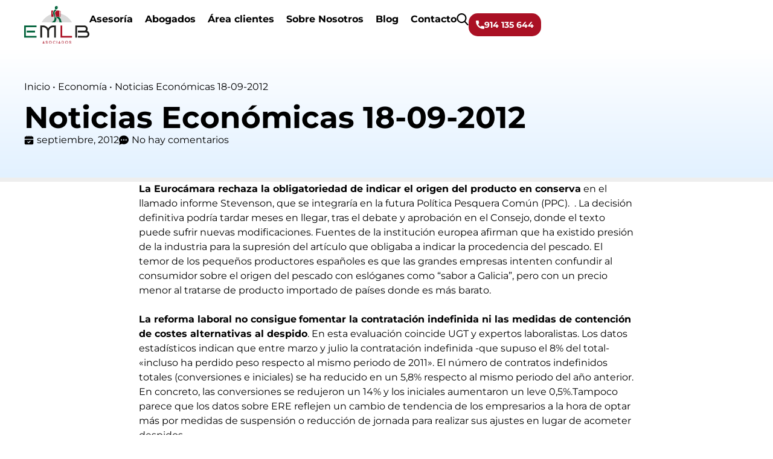

--- FILE ---
content_type: text/html; charset=UTF-8
request_url: https://www.emlb.es/noticias-economicas-18-09-2012/
body_size: 46572
content:
<!doctype html>
<html lang="es" prefix="og: https://ogp.me/ns#">
<head><meta charset="UTF-8"><script>if(navigator.userAgent.match(/MSIE|Internet Explorer/i)||navigator.userAgent.match(/Trident\/7\..*?rv:11/i)){var href=document.location.href;if(!href.match(/[?&]nowprocket/)){if(href.indexOf("?")==-1){if(href.indexOf("#")==-1){document.location.href=href+"?nowprocket=1"}else{document.location.href=href.replace("#","?nowprocket=1#")}}else{if(href.indexOf("#")==-1){document.location.href=href+"&nowprocket=1"}else{document.location.href=href.replace("#","&nowprocket=1#")}}}}</script><script>(()=>{class RocketLazyLoadScripts{constructor(){this.v="2.0.4",this.userEvents=["keydown","keyup","mousedown","mouseup","mousemove","mouseover","mouseout","touchmove","touchstart","touchend","touchcancel","wheel","click","dblclick","input"],this.attributeEvents=["onblur","onclick","oncontextmenu","ondblclick","onfocus","onmousedown","onmouseenter","onmouseleave","onmousemove","onmouseout","onmouseover","onmouseup","onmousewheel","onscroll","onsubmit"]}async t(){this.i(),this.o(),/iP(ad|hone)/.test(navigator.userAgent)&&this.h(),this.u(),this.l(this),this.m(),this.k(this),this.p(this),this._(),await Promise.all([this.R(),this.L()]),this.lastBreath=Date.now(),this.S(this),this.P(),this.D(),this.O(),this.M(),await this.C(this.delayedScripts.normal),await this.C(this.delayedScripts.defer),await this.C(this.delayedScripts.async),await this.T(),await this.F(),await this.j(),await this.A(),window.dispatchEvent(new Event("rocket-allScriptsLoaded")),this.everythingLoaded=!0,this.lastTouchEnd&&await new Promise(t=>setTimeout(t,500-Date.now()+this.lastTouchEnd)),this.I(),this.H(),this.U(),this.W()}i(){this.CSPIssue=sessionStorage.getItem("rocketCSPIssue"),document.addEventListener("securitypolicyviolation",t=>{this.CSPIssue||"script-src-elem"!==t.violatedDirective||"data"!==t.blockedURI||(this.CSPIssue=!0,sessionStorage.setItem("rocketCSPIssue",!0))},{isRocket:!0})}o(){window.addEventListener("pageshow",t=>{this.persisted=t.persisted,this.realWindowLoadedFired=!0},{isRocket:!0}),window.addEventListener("pagehide",()=>{this.onFirstUserAction=null},{isRocket:!0})}h(){let t;function e(e){t=e}window.addEventListener("touchstart",e,{isRocket:!0}),window.addEventListener("touchend",function i(o){o.changedTouches[0]&&t.changedTouches[0]&&Math.abs(o.changedTouches[0].pageX-t.changedTouches[0].pageX)<10&&Math.abs(o.changedTouches[0].pageY-t.changedTouches[0].pageY)<10&&o.timeStamp-t.timeStamp<200&&(window.removeEventListener("touchstart",e,{isRocket:!0}),window.removeEventListener("touchend",i,{isRocket:!0}),"INPUT"===o.target.tagName&&"text"===o.target.type||(o.target.dispatchEvent(new TouchEvent("touchend",{target:o.target,bubbles:!0})),o.target.dispatchEvent(new MouseEvent("mouseover",{target:o.target,bubbles:!0})),o.target.dispatchEvent(new PointerEvent("click",{target:o.target,bubbles:!0,cancelable:!0,detail:1,clientX:o.changedTouches[0].clientX,clientY:o.changedTouches[0].clientY})),event.preventDefault()))},{isRocket:!0})}q(t){this.userActionTriggered||("mousemove"!==t.type||this.firstMousemoveIgnored?"keyup"===t.type||"mouseover"===t.type||"mouseout"===t.type||(this.userActionTriggered=!0,this.onFirstUserAction&&this.onFirstUserAction()):this.firstMousemoveIgnored=!0),"click"===t.type&&t.preventDefault(),t.stopPropagation(),t.stopImmediatePropagation(),"touchstart"===this.lastEvent&&"touchend"===t.type&&(this.lastTouchEnd=Date.now()),"click"===t.type&&(this.lastTouchEnd=0),this.lastEvent=t.type,t.composedPath&&t.composedPath()[0].getRootNode()instanceof ShadowRoot&&(t.rocketTarget=t.composedPath()[0]),this.savedUserEvents.push(t)}u(){this.savedUserEvents=[],this.userEventHandler=this.q.bind(this),this.userEvents.forEach(t=>window.addEventListener(t,this.userEventHandler,{passive:!1,isRocket:!0})),document.addEventListener("visibilitychange",this.userEventHandler,{isRocket:!0})}U(){this.userEvents.forEach(t=>window.removeEventListener(t,this.userEventHandler,{passive:!1,isRocket:!0})),document.removeEventListener("visibilitychange",this.userEventHandler,{isRocket:!0}),this.savedUserEvents.forEach(t=>{(t.rocketTarget||t.target).dispatchEvent(new window[t.constructor.name](t.type,t))})}m(){const t="return false",e=Array.from(this.attributeEvents,t=>"data-rocket-"+t),i="["+this.attributeEvents.join("],[")+"]",o="[data-rocket-"+this.attributeEvents.join("],[data-rocket-")+"]",s=(e,i,o)=>{o&&o!==t&&(e.setAttribute("data-rocket-"+i,o),e["rocket"+i]=new Function("event",o),e.setAttribute(i,t))};new MutationObserver(t=>{for(const n of t)"attributes"===n.type&&(n.attributeName.startsWith("data-rocket-")||this.everythingLoaded?n.attributeName.startsWith("data-rocket-")&&this.everythingLoaded&&this.N(n.target,n.attributeName.substring(12)):s(n.target,n.attributeName,n.target.getAttribute(n.attributeName))),"childList"===n.type&&n.addedNodes.forEach(t=>{if(t.nodeType===Node.ELEMENT_NODE)if(this.everythingLoaded)for(const i of[t,...t.querySelectorAll(o)])for(const t of i.getAttributeNames())e.includes(t)&&this.N(i,t.substring(12));else for(const e of[t,...t.querySelectorAll(i)])for(const t of e.getAttributeNames())this.attributeEvents.includes(t)&&s(e,t,e.getAttribute(t))})}).observe(document,{subtree:!0,childList:!0,attributeFilter:[...this.attributeEvents,...e]})}I(){this.attributeEvents.forEach(t=>{document.querySelectorAll("[data-rocket-"+t+"]").forEach(e=>{this.N(e,t)})})}N(t,e){const i=t.getAttribute("data-rocket-"+e);i&&(t.setAttribute(e,i),t.removeAttribute("data-rocket-"+e))}k(t){Object.defineProperty(HTMLElement.prototype,"onclick",{get(){return this.rocketonclick||null},set(e){this.rocketonclick=e,this.setAttribute(t.everythingLoaded?"onclick":"data-rocket-onclick","this.rocketonclick(event)")}})}S(t){function e(e,i){let o=e[i];e[i]=null,Object.defineProperty(e,i,{get:()=>o,set(s){t.everythingLoaded?o=s:e["rocket"+i]=o=s}})}e(document,"onreadystatechange"),e(window,"onload"),e(window,"onpageshow");try{Object.defineProperty(document,"readyState",{get:()=>t.rocketReadyState,set(e){t.rocketReadyState=e},configurable:!0}),document.readyState="loading"}catch(t){console.log("WPRocket DJE readyState conflict, bypassing")}}l(t){this.originalAddEventListener=EventTarget.prototype.addEventListener,this.originalRemoveEventListener=EventTarget.prototype.removeEventListener,this.savedEventListeners=[],EventTarget.prototype.addEventListener=function(e,i,o){o&&o.isRocket||!t.B(e,this)&&!t.userEvents.includes(e)||t.B(e,this)&&!t.userActionTriggered||e.startsWith("rocket-")||t.everythingLoaded?t.originalAddEventListener.call(this,e,i,o):(t.savedEventListeners.push({target:this,remove:!1,type:e,func:i,options:o}),"mouseenter"!==e&&"mouseleave"!==e||t.originalAddEventListener.call(this,e,t.savedUserEvents.push,o))},EventTarget.prototype.removeEventListener=function(e,i,o){o&&o.isRocket||!t.B(e,this)&&!t.userEvents.includes(e)||t.B(e,this)&&!t.userActionTriggered||e.startsWith("rocket-")||t.everythingLoaded?t.originalRemoveEventListener.call(this,e,i,o):t.savedEventListeners.push({target:this,remove:!0,type:e,func:i,options:o})}}J(t,e){this.savedEventListeners=this.savedEventListeners.filter(i=>{let o=i.type,s=i.target||window;return e!==o||t!==s||(this.B(o,s)&&(i.type="rocket-"+o),this.$(i),!1)})}H(){EventTarget.prototype.addEventListener=this.originalAddEventListener,EventTarget.prototype.removeEventListener=this.originalRemoveEventListener,this.savedEventListeners.forEach(t=>this.$(t))}$(t){t.remove?this.originalRemoveEventListener.call(t.target,t.type,t.func,t.options):this.originalAddEventListener.call(t.target,t.type,t.func,t.options)}p(t){let e;function i(e){return t.everythingLoaded?e:e.split(" ").map(t=>"load"===t||t.startsWith("load.")?"rocket-jquery-load":t).join(" ")}function o(o){function s(e){const s=o.fn[e];o.fn[e]=o.fn.init.prototype[e]=function(){return this[0]===window&&t.userActionTriggered&&("string"==typeof arguments[0]||arguments[0]instanceof String?arguments[0]=i(arguments[0]):"object"==typeof arguments[0]&&Object.keys(arguments[0]).forEach(t=>{const e=arguments[0][t];delete arguments[0][t],arguments[0][i(t)]=e})),s.apply(this,arguments),this}}if(o&&o.fn&&!t.allJQueries.includes(o)){const e={DOMContentLoaded:[],"rocket-DOMContentLoaded":[]};for(const t in e)document.addEventListener(t,()=>{e[t].forEach(t=>t())},{isRocket:!0});o.fn.ready=o.fn.init.prototype.ready=function(i){function s(){parseInt(o.fn.jquery)>2?setTimeout(()=>i.bind(document)(o)):i.bind(document)(o)}return"function"==typeof i&&(t.realDomReadyFired?!t.userActionTriggered||t.fauxDomReadyFired?s():e["rocket-DOMContentLoaded"].push(s):e.DOMContentLoaded.push(s)),o([])},s("on"),s("one"),s("off"),t.allJQueries.push(o)}e=o}t.allJQueries=[],o(window.jQuery),Object.defineProperty(window,"jQuery",{get:()=>e,set(t){o(t)}})}P(){const t=new Map;document.write=document.writeln=function(e){const i=document.currentScript,o=document.createRange(),s=i.parentElement;let n=t.get(i);void 0===n&&(n=i.nextSibling,t.set(i,n));const c=document.createDocumentFragment();o.setStart(c,0),c.appendChild(o.createContextualFragment(e)),s.insertBefore(c,n)}}async R(){return new Promise(t=>{this.userActionTriggered?t():this.onFirstUserAction=t})}async L(){return new Promise(t=>{document.addEventListener("DOMContentLoaded",()=>{this.realDomReadyFired=!0,t()},{isRocket:!0})})}async j(){return this.realWindowLoadedFired?Promise.resolve():new Promise(t=>{window.addEventListener("load",t,{isRocket:!0})})}M(){this.pendingScripts=[];this.scriptsMutationObserver=new MutationObserver(t=>{for(const e of t)e.addedNodes.forEach(t=>{"SCRIPT"!==t.tagName||t.noModule||t.isWPRocket||this.pendingScripts.push({script:t,promise:new Promise(e=>{const i=()=>{const i=this.pendingScripts.findIndex(e=>e.script===t);i>=0&&this.pendingScripts.splice(i,1),e()};t.addEventListener("load",i,{isRocket:!0}),t.addEventListener("error",i,{isRocket:!0}),setTimeout(i,1e3)})})})}),this.scriptsMutationObserver.observe(document,{childList:!0,subtree:!0})}async F(){await this.X(),this.pendingScripts.length?(await this.pendingScripts[0].promise,await this.F()):this.scriptsMutationObserver.disconnect()}D(){this.delayedScripts={normal:[],async:[],defer:[]},document.querySelectorAll("script[type$=rocketlazyloadscript]").forEach(t=>{t.hasAttribute("data-rocket-src")?t.hasAttribute("async")&&!1!==t.async?this.delayedScripts.async.push(t):t.hasAttribute("defer")&&!1!==t.defer||"module"===t.getAttribute("data-rocket-type")?this.delayedScripts.defer.push(t):this.delayedScripts.normal.push(t):this.delayedScripts.normal.push(t)})}async _(){await this.L();let t=[];document.querySelectorAll("script[type$=rocketlazyloadscript][data-rocket-src]").forEach(e=>{let i=e.getAttribute("data-rocket-src");if(i&&!i.startsWith("data:")){i.startsWith("//")&&(i=location.protocol+i);try{const o=new URL(i).origin;o!==location.origin&&t.push({src:o,crossOrigin:e.crossOrigin||"module"===e.getAttribute("data-rocket-type")})}catch(t){}}}),t=[...new Map(t.map(t=>[JSON.stringify(t),t])).values()],this.Y(t,"preconnect")}async G(t){if(await this.K(),!0!==t.noModule||!("noModule"in HTMLScriptElement.prototype))return new Promise(e=>{let i;function o(){(i||t).setAttribute("data-rocket-status","executed"),e()}try{if(navigator.userAgent.includes("Firefox/")||""===navigator.vendor||this.CSPIssue)i=document.createElement("script"),[...t.attributes].forEach(t=>{let e=t.nodeName;"type"!==e&&("data-rocket-type"===e&&(e="type"),"data-rocket-src"===e&&(e="src"),i.setAttribute(e,t.nodeValue))}),t.text&&(i.text=t.text),t.nonce&&(i.nonce=t.nonce),i.hasAttribute("src")?(i.addEventListener("load",o,{isRocket:!0}),i.addEventListener("error",()=>{i.setAttribute("data-rocket-status","failed-network"),e()},{isRocket:!0}),setTimeout(()=>{i.isConnected||e()},1)):(i.text=t.text,o()),i.isWPRocket=!0,t.parentNode.replaceChild(i,t);else{const i=t.getAttribute("data-rocket-type"),s=t.getAttribute("data-rocket-src");i?(t.type=i,t.removeAttribute("data-rocket-type")):t.removeAttribute("type"),t.addEventListener("load",o,{isRocket:!0}),t.addEventListener("error",i=>{this.CSPIssue&&i.target.src.startsWith("data:")?(console.log("WPRocket: CSP fallback activated"),t.removeAttribute("src"),this.G(t).then(e)):(t.setAttribute("data-rocket-status","failed-network"),e())},{isRocket:!0}),s?(t.fetchPriority="high",t.removeAttribute("data-rocket-src"),t.src=s):t.src="data:text/javascript;base64,"+window.btoa(unescape(encodeURIComponent(t.text)))}}catch(i){t.setAttribute("data-rocket-status","failed-transform"),e()}});t.setAttribute("data-rocket-status","skipped")}async C(t){const e=t.shift();return e?(e.isConnected&&await this.G(e),this.C(t)):Promise.resolve()}O(){this.Y([...this.delayedScripts.normal,...this.delayedScripts.defer,...this.delayedScripts.async],"preload")}Y(t,e){this.trash=this.trash||[];let i=!0;var o=document.createDocumentFragment();t.forEach(t=>{const s=t.getAttribute&&t.getAttribute("data-rocket-src")||t.src;if(s&&!s.startsWith("data:")){const n=document.createElement("link");n.href=s,n.rel=e,"preconnect"!==e&&(n.as="script",n.fetchPriority=i?"high":"low"),t.getAttribute&&"module"===t.getAttribute("data-rocket-type")&&(n.crossOrigin=!0),t.crossOrigin&&(n.crossOrigin=t.crossOrigin),t.integrity&&(n.integrity=t.integrity),t.nonce&&(n.nonce=t.nonce),o.appendChild(n),this.trash.push(n),i=!1}}),document.head.appendChild(o)}W(){this.trash.forEach(t=>t.remove())}async T(){try{document.readyState="interactive"}catch(t){}this.fauxDomReadyFired=!0;try{await this.K(),this.J(document,"readystatechange"),document.dispatchEvent(new Event("rocket-readystatechange")),await this.K(),document.rocketonreadystatechange&&document.rocketonreadystatechange(),await this.K(),this.J(document,"DOMContentLoaded"),document.dispatchEvent(new Event("rocket-DOMContentLoaded")),await this.K(),this.J(window,"DOMContentLoaded"),window.dispatchEvent(new Event("rocket-DOMContentLoaded"))}catch(t){console.error(t)}}async A(){try{document.readyState="complete"}catch(t){}try{await this.K(),this.J(document,"readystatechange"),document.dispatchEvent(new Event("rocket-readystatechange")),await this.K(),document.rocketonreadystatechange&&document.rocketonreadystatechange(),await this.K(),this.J(window,"load"),window.dispatchEvent(new Event("rocket-load")),await this.K(),window.rocketonload&&window.rocketonload(),await this.K(),this.allJQueries.forEach(t=>t(window).trigger("rocket-jquery-load")),await this.K(),this.J(window,"pageshow");const t=new Event("rocket-pageshow");t.persisted=this.persisted,window.dispatchEvent(t),await this.K(),window.rocketonpageshow&&window.rocketonpageshow({persisted:this.persisted})}catch(t){console.error(t)}}async K(){Date.now()-this.lastBreath>45&&(await this.X(),this.lastBreath=Date.now())}async X(){return document.hidden?new Promise(t=>setTimeout(t)):new Promise(t=>requestAnimationFrame(t))}B(t,e){return e===document&&"readystatechange"===t||(e===document&&"DOMContentLoaded"===t||(e===window&&"DOMContentLoaded"===t||(e===window&&"load"===t||e===window&&"pageshow"===t)))}static run(){(new RocketLazyLoadScripts).t()}}RocketLazyLoadScripts.run()})();</script>
	
	<meta name="viewport" content="width=device-width, initial-scale=1">
	<link rel="profile" href="https://gmpg.org/xfn/11">
	<link rel='preconnect' href='https://cdnjs.cloudflare.com/' >
<link rel='preconnect' href='https://www.googletagmanager.com/' >
<link rel='preconnect' href='https://www.google.com/' >
<link rel='dns-prefetch' href='//cdnjs.cloudflare.com'>
<link rel='dns-prefetch' href='//www.googletagmanager.com'>
<link rel='dns-prefetch' href='//www.google.com'>
<link rel="preload" href="https://www.emlb.es/wp-content/plugins/rate-my-post/public/css/fonts/ratemypost.ttf" type="font/ttf" as="font" crossorigin="anonymous">
<!-- Optimización en motores de búsqueda por Rank Math PRO -  https://rankmath.com/ -->
<title>▷ Noticias Económicas 18-09-2012</title><link rel="preload" href="https://www.emlb.es/wp-content/uploads/2023/03/logo-emlb-oficial.svg" as="image"><link rel="preload" href="https://www.emlb.es/wp-content/uploads/2023/03/logo-emlb-oficial.svg" as="image" fetchpriority="high"><link rel="preload" href="https://www.emlb.es/wp-content/uploads/2023/12/montserrat-regular-webfont.woff2" as="font" type="font/woff2" crossorigin><link rel="preload" href="https://www.emlb.es/wp-content/uploads/2023/12/montserrat-bold-webfont.woff2" as="font" type="font/woff2" crossorigin><link rel="preload" href="https://www.emlb.es/wp-content/uploads/2023/12/montserrat-italic-webfont.woff2" as="font" type="font/woff2" crossorigin>
<style id="wpr-usedcss">img:is([sizes=auto i],[sizes^="auto," i]){contain-intrinsic-size:3000px 1500px}img.emoji{display:inline!important;border:none!important;box-shadow:none!important;height:1em!important;width:1em!important;margin:0 .07em!important;vertical-align:-.1em!important;background:0 0!important;padding:0!important}:where(.wp-block-button__link){border-radius:9999px;box-shadow:none;padding:calc(.667em + 2px) calc(1.333em + 2px);text-decoration:none}:root :where(.wp-block-button .wp-block-button__link.is-style-outline),:root :where(.wp-block-button.is-style-outline>.wp-block-button__link){border:2px solid;padding:.667em 1.333em}:root :where(.wp-block-button .wp-block-button__link.is-style-outline:not(.has-text-color)),:root :where(.wp-block-button.is-style-outline>.wp-block-button__link:not(.has-text-color)){color:currentColor}:root :where(.wp-block-button .wp-block-button__link.is-style-outline:not(.has-background)),:root :where(.wp-block-button.is-style-outline>.wp-block-button__link:not(.has-background)){background-color:initial;background-image:none}:where(.wp-block-calendar table:not(.has-background) th){background:#ddd}:where(.wp-block-columns){margin-bottom:1.75em}:where(.wp-block-columns.has-background){padding:1.25em 2.375em}:where(.wp-block-post-comments input[type=submit]){border:none}:where(.wp-block-cover-image:not(.has-text-color)),:where(.wp-block-cover:not(.has-text-color)){color:#fff}:where(.wp-block-cover-image.is-light:not(.has-text-color)),:where(.wp-block-cover.is-light:not(.has-text-color)){color:#000}:root :where(.wp-block-cover h1:not(.has-text-color)),:root :where(.wp-block-cover h2:not(.has-text-color)),:root :where(.wp-block-cover h3:not(.has-text-color)),:root :where(.wp-block-cover h4:not(.has-text-color)),:root :where(.wp-block-cover h5:not(.has-text-color)),:root :where(.wp-block-cover h6:not(.has-text-color)),:root :where(.wp-block-cover p:not(.has-text-color)){color:inherit}:where(.wp-block-file){margin-bottom:1.5em}:where(.wp-block-file__button){border-radius:2em;display:inline-block;padding:.5em 1em}:where(.wp-block-file__button):is(a):active,:where(.wp-block-file__button):is(a):focus,:where(.wp-block-file__button):is(a):hover,:where(.wp-block-file__button):is(a):visited{box-shadow:none;color:#fff;opacity:.85;text-decoration:none}:where(.wp-block-group.wp-block-group-is-layout-constrained){position:relative}:root :where(.wp-block-image.is-style-rounded img,.wp-block-image .is-style-rounded img){border-radius:9999px}:where(.wp-block-latest-comments:not([style*=line-height] .wp-block-latest-comments__comment)){line-height:1.1}:where(.wp-block-latest-comments:not([style*=line-height] .wp-block-latest-comments__comment-excerpt p)){line-height:1.8}:root :where(.wp-block-latest-posts.is-grid){padding:0}:root :where(.wp-block-latest-posts.wp-block-latest-posts__list){padding-left:0}ul{box-sizing:border-box}:root :where(.wp-block-list.has-background){padding:1.25em 2.375em}:where(.wp-block-navigation.has-background .wp-block-navigation-item a:not(.wp-element-button)),:where(.wp-block-navigation.has-background .wp-block-navigation-submenu a:not(.wp-element-button)){padding:.5em 1em}:where(.wp-block-navigation .wp-block-navigation__submenu-container .wp-block-navigation-item a:not(.wp-element-button)),:where(.wp-block-navigation .wp-block-navigation__submenu-container .wp-block-navigation-submenu a:not(.wp-element-button)),:where(.wp-block-navigation .wp-block-navigation__submenu-container .wp-block-navigation-submenu button.wp-block-navigation-item__content),:where(.wp-block-navigation .wp-block-navigation__submenu-container .wp-block-pages-list__item button.wp-block-navigation-item__content){padding:.5em 1em}:root :where(p.has-background){padding:1.25em 2.375em}:where(p.has-text-color:not(.has-link-color)) a{color:inherit}:where(.wp-block-post-comments-form) input:not([type=submit]),:where(.wp-block-post-comments-form) textarea{border:1px solid #949494;font-family:inherit;font-size:1em}:where(.wp-block-post-comments-form) input:where(:not([type=submit]):not([type=checkbox])),:where(.wp-block-post-comments-form) textarea{padding:calc(.667em + 2px)}:where(.wp-block-post-excerpt){box-sizing:border-box;margin-bottom:var(--wp--style--block-gap);margin-top:var(--wp--style--block-gap)}:where(.wp-block-preformatted.has-background){padding:1.25em 2.375em}:where(.wp-block-search__button){border:1px solid #ccc;padding:6px 10px}:where(.wp-block-search__input){font-family:inherit;font-size:inherit;font-style:inherit;font-weight:inherit;letter-spacing:inherit;line-height:inherit;text-transform:inherit}:where(.wp-block-search__button-inside .wp-block-search__inside-wrapper){border:1px solid #949494;box-sizing:border-box;padding:4px}:where(.wp-block-search__button-inside .wp-block-search__inside-wrapper) .wp-block-search__input{border:none;border-radius:0;padding:0 4px}:where(.wp-block-search__button-inside .wp-block-search__inside-wrapper) .wp-block-search__input:focus{outline:0}:where(.wp-block-search__button-inside .wp-block-search__inside-wrapper) :where(.wp-block-search__button){padding:4px 8px}:root :where(.wp-block-separator.is-style-dots){height:auto;line-height:1;text-align:center}:root :where(.wp-block-separator.is-style-dots):before{color:currentColor;content:"···";font-family:serif;font-size:1.5em;letter-spacing:2em;padding-left:2em}:root :where(.wp-block-site-logo.is-style-rounded){border-radius:9999px}:where(.wp-block-social-links:not(.is-style-logos-only)) .wp-social-link{background-color:#f0f0f0;color:#444}:where(.wp-block-social-links:not(.is-style-logos-only)) .wp-social-link-amazon{background-color:#f90;color:#fff}:where(.wp-block-social-links:not(.is-style-logos-only)) .wp-social-link-bandcamp{background-color:#1ea0c3;color:#fff}:where(.wp-block-social-links:not(.is-style-logos-only)) .wp-social-link-behance{background-color:#0757fe;color:#fff}:where(.wp-block-social-links:not(.is-style-logos-only)) .wp-social-link-bluesky{background-color:#0a7aff;color:#fff}:where(.wp-block-social-links:not(.is-style-logos-only)) .wp-social-link-codepen{background-color:#1e1f26;color:#fff}:where(.wp-block-social-links:not(.is-style-logos-only)) .wp-social-link-deviantart{background-color:#02e49b;color:#fff}:where(.wp-block-social-links:not(.is-style-logos-only)) .wp-social-link-discord{background-color:#5865f2;color:#fff}:where(.wp-block-social-links:not(.is-style-logos-only)) .wp-social-link-dribbble{background-color:#e94c89;color:#fff}:where(.wp-block-social-links:not(.is-style-logos-only)) .wp-social-link-dropbox{background-color:#4280ff;color:#fff}:where(.wp-block-social-links:not(.is-style-logos-only)) .wp-social-link-etsy{background-color:#f45800;color:#fff}:where(.wp-block-social-links:not(.is-style-logos-only)) .wp-social-link-facebook{background-color:#0866ff;color:#fff}:where(.wp-block-social-links:not(.is-style-logos-only)) .wp-social-link-fivehundredpx{background-color:#000;color:#fff}:where(.wp-block-social-links:not(.is-style-logos-only)) .wp-social-link-flickr{background-color:#0461dd;color:#fff}:where(.wp-block-social-links:not(.is-style-logos-only)) .wp-social-link-foursquare{background-color:#e65678;color:#fff}:where(.wp-block-social-links:not(.is-style-logos-only)) .wp-social-link-github{background-color:#24292d;color:#fff}:where(.wp-block-social-links:not(.is-style-logos-only)) .wp-social-link-goodreads{background-color:#eceadd;color:#382110}:where(.wp-block-social-links:not(.is-style-logos-only)) .wp-social-link-google{background-color:#ea4434;color:#fff}:where(.wp-block-social-links:not(.is-style-logos-only)) .wp-social-link-gravatar{background-color:#1d4fc4;color:#fff}:where(.wp-block-social-links:not(.is-style-logos-only)) .wp-social-link-instagram{background-color:#f00075;color:#fff}:where(.wp-block-social-links:not(.is-style-logos-only)) .wp-social-link-lastfm{background-color:#e21b24;color:#fff}:where(.wp-block-social-links:not(.is-style-logos-only)) .wp-social-link-linkedin{background-color:#0d66c2;color:#fff}:where(.wp-block-social-links:not(.is-style-logos-only)) .wp-social-link-mastodon{background-color:#3288d4;color:#fff}:where(.wp-block-social-links:not(.is-style-logos-only)) .wp-social-link-medium{background-color:#000;color:#fff}:where(.wp-block-social-links:not(.is-style-logos-only)) .wp-social-link-meetup{background-color:#f6405f;color:#fff}:where(.wp-block-social-links:not(.is-style-logos-only)) .wp-social-link-patreon{background-color:#000;color:#fff}:where(.wp-block-social-links:not(.is-style-logos-only)) .wp-social-link-pinterest{background-color:#e60122;color:#fff}:where(.wp-block-social-links:not(.is-style-logos-only)) .wp-social-link-pocket{background-color:#ef4155;color:#fff}:where(.wp-block-social-links:not(.is-style-logos-only)) .wp-social-link-reddit{background-color:#ff4500;color:#fff}:where(.wp-block-social-links:not(.is-style-logos-only)) .wp-social-link-skype{background-color:#0478d7;color:#fff}:where(.wp-block-social-links:not(.is-style-logos-only)) .wp-social-link-snapchat{background-color:#fefc00;color:#fff;stroke:#000}:where(.wp-block-social-links:not(.is-style-logos-only)) .wp-social-link-soundcloud{background-color:#ff5600;color:#fff}:where(.wp-block-social-links:not(.is-style-logos-only)) .wp-social-link-spotify{background-color:#1bd760;color:#fff}:where(.wp-block-social-links:not(.is-style-logos-only)) .wp-social-link-telegram{background-color:#2aabee;color:#fff}:where(.wp-block-social-links:not(.is-style-logos-only)) .wp-social-link-threads{background-color:#000;color:#fff}:where(.wp-block-social-links:not(.is-style-logos-only)) .wp-social-link-tiktok{background-color:#000;color:#fff}:where(.wp-block-social-links:not(.is-style-logos-only)) .wp-social-link-tumblr{background-color:#011835;color:#fff}:where(.wp-block-social-links:not(.is-style-logos-only)) .wp-social-link-twitch{background-color:#6440a4;color:#fff}:where(.wp-block-social-links:not(.is-style-logos-only)) .wp-social-link-twitter{background-color:#1da1f2;color:#fff}:where(.wp-block-social-links:not(.is-style-logos-only)) .wp-social-link-vimeo{background-color:#1eb7ea;color:#fff}:where(.wp-block-social-links:not(.is-style-logos-only)) .wp-social-link-vk{background-color:#4680c2;color:#fff}:where(.wp-block-social-links:not(.is-style-logos-only)) .wp-social-link-wordpress{background-color:#3499cd;color:#fff}:where(.wp-block-social-links:not(.is-style-logos-only)) .wp-social-link-whatsapp{background-color:#25d366;color:#fff}:where(.wp-block-social-links:not(.is-style-logos-only)) .wp-social-link-x{background-color:#000;color:#fff}:where(.wp-block-social-links:not(.is-style-logos-only)) .wp-social-link-yelp{background-color:#d32422;color:#fff}:where(.wp-block-social-links:not(.is-style-logos-only)) .wp-social-link-youtube{background-color:red;color:#fff}:where(.wp-block-social-links.is-style-logos-only) .wp-social-link{background:0 0}:where(.wp-block-social-links.is-style-logos-only) .wp-social-link svg{height:1.25em;width:1.25em}:where(.wp-block-social-links.is-style-logos-only) .wp-social-link-amazon{color:#f90}:where(.wp-block-social-links.is-style-logos-only) .wp-social-link-bandcamp{color:#1ea0c3}:where(.wp-block-social-links.is-style-logos-only) .wp-social-link-behance{color:#0757fe}:where(.wp-block-social-links.is-style-logos-only) .wp-social-link-bluesky{color:#0a7aff}:where(.wp-block-social-links.is-style-logos-only) .wp-social-link-codepen{color:#1e1f26}:where(.wp-block-social-links.is-style-logos-only) .wp-social-link-deviantart{color:#02e49b}:where(.wp-block-social-links.is-style-logos-only) .wp-social-link-discord{color:#5865f2}:where(.wp-block-social-links.is-style-logos-only) .wp-social-link-dribbble{color:#e94c89}:where(.wp-block-social-links.is-style-logos-only) .wp-social-link-dropbox{color:#4280ff}:where(.wp-block-social-links.is-style-logos-only) .wp-social-link-etsy{color:#f45800}:where(.wp-block-social-links.is-style-logos-only) .wp-social-link-facebook{color:#0866ff}:where(.wp-block-social-links.is-style-logos-only) .wp-social-link-fivehundredpx{color:#000}:where(.wp-block-social-links.is-style-logos-only) .wp-social-link-flickr{color:#0461dd}:where(.wp-block-social-links.is-style-logos-only) .wp-social-link-foursquare{color:#e65678}:where(.wp-block-social-links.is-style-logos-only) .wp-social-link-github{color:#24292d}:where(.wp-block-social-links.is-style-logos-only) .wp-social-link-goodreads{color:#382110}:where(.wp-block-social-links.is-style-logos-only) .wp-social-link-google{color:#ea4434}:where(.wp-block-social-links.is-style-logos-only) .wp-social-link-gravatar{color:#1d4fc4}:where(.wp-block-social-links.is-style-logos-only) .wp-social-link-instagram{color:#f00075}:where(.wp-block-social-links.is-style-logos-only) .wp-social-link-lastfm{color:#e21b24}:where(.wp-block-social-links.is-style-logos-only) .wp-social-link-linkedin{color:#0d66c2}:where(.wp-block-social-links.is-style-logos-only) .wp-social-link-mastodon{color:#3288d4}:where(.wp-block-social-links.is-style-logos-only) .wp-social-link-medium{color:#000}:where(.wp-block-social-links.is-style-logos-only) .wp-social-link-meetup{color:#f6405f}:where(.wp-block-social-links.is-style-logos-only) .wp-social-link-patreon{color:#000}:where(.wp-block-social-links.is-style-logos-only) .wp-social-link-pinterest{color:#e60122}:where(.wp-block-social-links.is-style-logos-only) .wp-social-link-pocket{color:#ef4155}:where(.wp-block-social-links.is-style-logos-only) .wp-social-link-reddit{color:#ff4500}:where(.wp-block-social-links.is-style-logos-only) .wp-social-link-skype{color:#0478d7}:where(.wp-block-social-links.is-style-logos-only) .wp-social-link-snapchat{color:#fff;stroke:#000}:where(.wp-block-social-links.is-style-logos-only) .wp-social-link-soundcloud{color:#ff5600}:where(.wp-block-social-links.is-style-logos-only) .wp-social-link-spotify{color:#1bd760}:where(.wp-block-social-links.is-style-logos-only) .wp-social-link-telegram{color:#2aabee}:where(.wp-block-social-links.is-style-logos-only) .wp-social-link-threads{color:#000}:where(.wp-block-social-links.is-style-logos-only) .wp-social-link-tiktok{color:#000}:where(.wp-block-social-links.is-style-logos-only) .wp-social-link-tumblr{color:#011835}:where(.wp-block-social-links.is-style-logos-only) .wp-social-link-twitch{color:#6440a4}:where(.wp-block-social-links.is-style-logos-only) .wp-social-link-twitter{color:#1da1f2}:where(.wp-block-social-links.is-style-logos-only) .wp-social-link-vimeo{color:#1eb7ea}:where(.wp-block-social-links.is-style-logos-only) .wp-social-link-vk{color:#4680c2}:where(.wp-block-social-links.is-style-logos-only) .wp-social-link-whatsapp{color:#25d366}:where(.wp-block-social-links.is-style-logos-only) .wp-social-link-wordpress{color:#3499cd}:where(.wp-block-social-links.is-style-logos-only) .wp-social-link-x{color:#000}:where(.wp-block-social-links.is-style-logos-only) .wp-social-link-yelp{color:#d32422}:where(.wp-block-social-links.is-style-logos-only) .wp-social-link-youtube{color:red}:root :where(.wp-block-social-links .wp-social-link a){padding:.25em}:root :where(.wp-block-social-links.is-style-logos-only .wp-social-link a){padding:0}:root :where(.wp-block-social-links.is-style-pill-shape .wp-social-link a){padding-left:.6666666667em;padding-right:.6666666667em}:root :where(.wp-block-tag-cloud.is-style-outline){display:flex;flex-wrap:wrap;gap:1ch}:root :where(.wp-block-tag-cloud.is-style-outline a){border:1px solid;font-size:unset!important;margin-right:0;padding:1ch 2ch;text-decoration:none!important}:root :where(.wp-block-table-of-contents){box-sizing:border-box}:where(.wp-block-term-description){box-sizing:border-box;margin-bottom:var(--wp--style--block-gap);margin-top:var(--wp--style--block-gap)}:where(pre.wp-block-verse){font-family:inherit}:root{--wp--preset--font-size--normal:16px;--wp--preset--font-size--huge:42px}html :where(.has-border-color){border-style:solid}html :where([style*=border-top-color]){border-top-style:solid}html :where([style*=border-right-color]){border-right-style:solid}html :where([style*=border-bottom-color]){border-bottom-style:solid}html :where([style*=border-left-color]){border-left-style:solid}html :where([style*=border-width]){border-style:solid}html :where([style*=border-top-width]){border-top-style:solid}html :where([style*=border-right-width]){border-right-style:solid}html :where([style*=border-bottom-width]){border-bottom-style:solid}html :where([style*=border-left-width]){border-left-style:solid}html :where(img[class*=wp-image-]){height:auto;max-width:100%}:where(figure){margin:0 0 1em}html :where(.is-position-sticky){--wp-admin--admin-bar--position-offset:var(--wp-admin--admin-bar--height,0px)}@media screen and (max-width:600px){html :where(.is-position-sticky){--wp-admin--admin-bar--position-offset:0px}}.rmp-widgets-container p:empty:before{display:none}@font-face{font-family:ratemypost;src:url(https://www.emlb.es/wp-content/plugins/rate-my-post/public/css/fonts/ratemypost.eot);src:url(https://www.emlb.es/wp-content/plugins/rate-my-post/public/css/fonts/ratemypost.eot#iefix) format("embedded-opentype"),url(https://www.emlb.es/wp-content/plugins/rate-my-post/public/css/fonts/ratemypost.ttf) format("truetype"),url(https://www.emlb.es/wp-content/plugins/rate-my-post/public/css/fonts/ratemypost.woff) format("woff"),url(https://www.emlb.es/wp-content/plugins/rate-my-post/public/css/fonts/ratemypost.svg#ratemypost) format("svg");font-weight:400;font-style:normal;font-display:swap}[class*=\ rmp-icon--],[class^=rmp-icon--]{speak:none;font-variant:normal;text-transform:none;-webkit-font-smoothing:antialiased;-moz-osx-font-smoothing:grayscale;font-style:normal;font-weight:400;line-height:1;font-family:ratemypost!important}.rmp-widgets-container.rmp-wp-plugin.rmp-main-container{text-align:center;margin:1rem 0}.rmp-widgets-container.rmp-wp-plugin.rmp-main-container p{margin:0}.rmp-widgets-container.rmp-wp-plugin.rmp-main-container .rmp-rating-widget--hidden{display:none}.rmp-widgets-container.rmp-wp-plugin.rmp-main-container .rmp-rating-widget__icons{margin:0 0 .4rem}.rmp-widgets-container.rmp-wp-plugin.rmp-main-container .rmp-rating-widget__icons-list{margin:0;padding:0;list-style-type:none}.rmp-widgets-container.rmp-wp-plugin.rmp-main-container .rmp-rating-widget__icons-list:before{content:""}.rmp-widgets-container.rmp-wp-plugin.rmp-main-container .rmp-rating-widget__icons-list__icon{margin:0;display:inline-block}.rmp-widgets-container.rmp-wp-plugin.rmp-main-container .rmp-rating-widget__hover-text{margin:0 0 .4rem}.rmp-widgets-container.rmp-wp-plugin.rmp-main-container .rmp-rating-widget__submit-btn{display:none}.rmp-widgets-container.rmp-wp-plugin.rmp-main-container .rmp-rating-widget__submit-btn--visible{display:inline-block}.rmp-widgets-container.rmp-wp-plugin.rmp-main-container .rmp-rating-widget__results{margin:0 0 .4rem}.rmp-widgets-container.rmp-wp-plugin.rmp-main-container .rmp-rating-widget__results--hidden{margin:0;display:none}.rmp-widgets-container.rmp-wp-plugin.rmp-main-container .rmp-rating-widget__not-rated{margin:0 0 .4rem}.rmp-widgets-container.rmp-wp-plugin.rmp-main-container .rmp-rating-widget__not-rated--hidden{margin:0;display:none}.rmp-widgets-container.rmp-wp-plugin.rmp-main-container .rmp-rating-widget__msg{margin:.4rem 0}.rmp-widgets-container.rmp-wp-plugin.rmp-main-container .rmp-rating-widget__msg--alert{color:#dc3545}.rmp-widgets-container.rmp-wp-plugin.rmp-main-container .rmp-feedback-widget--visible{display:block}.rmp-widgets-container.rmp-wp-plugin.rmp-main-container .rmp-feedback-widget__msg--alert{color:#dc3545}.rmp-widgets-container.rmp-wp-plugin.rmp-main-container .rmp-feedback-widget__loader--visible{display:block}.rmp-widgets-container.rmp-wp-plugin.rmp-main-container .rmp-social-widget--visible{display:block}.rmp-icon--star:before{content:""}.rmp-icon--ratings{color:#ccc;font-size:1rem}.rmp-rating-widget .rmp-icon--ratings{font-size:2.5rem}.rmp-icon--full-highlight{color:#ff912c}.rmp-rating-widget .rmp-icon--full-highlight{color:#ffe699}.rmp-icon--half-highlight{background:linear-gradient(90deg,#ff912c 50%,#ccc 50%);-webkit-text-fill-color:transparent;-webkit-background-clip:text}.rmp-rating-widget .rmp-icon--half-highlight{background:linear-gradient(90deg,#ffe699 50%,#ccc 50%);-webkit-text-fill-color:transparent;-webkit-background-clip:text}@media (hover:hover){.rmp-rating-widget .rmp-icon--hovered{color:#ffcc36;-webkit-background-clip:initial;-webkit-text-fill-color:initial;background:0 0;transition:color .1s ease-in}}.rmp-rating-widget .rmp-icon--processing-rating{color:#ff912c;-webkit-background-clip:initial;-webkit-text-fill-color:initial;background:0 0}.rmp-heading{margin:0 0 .4rem}.rmp-heading--title{font-size:1.625rem;font-weight:400}.rmp-widgets-container.rmp-wp-plugin.rmp-main-container .rmp-heading{margin:0 0 .4rem}.rmp-btn{color:#fff;background-color:#ffcc36;border:none;margin-bottom:.4rem;padding:.5rem;font-size:1rem;text-decoration:none}.rmp-btn:focus,.rmp-btn:hover{background:initial;color:#fff;cursor:pointer;background-color:#ffd966;border:none;margin-bottom:.4rem;padding:.5rem;font-size:1rem;text-decoration:none}.rmp-widgets-container.rmp-wp-plugin.rmp-main-container .rmp-heading--title{font-size:18px}.rmp-widgets-container p{font-size:16px}:root{--wp--preset--aspect-ratio--square:1;--wp--preset--aspect-ratio--4-3:4/3;--wp--preset--aspect-ratio--3-4:3/4;--wp--preset--aspect-ratio--3-2:3/2;--wp--preset--aspect-ratio--2-3:2/3;--wp--preset--aspect-ratio--16-9:16/9;--wp--preset--aspect-ratio--9-16:9/16;--wp--preset--color--black:#000000;--wp--preset--color--cyan-bluish-gray:#abb8c3;--wp--preset--color--white:#ffffff;--wp--preset--color--pale-pink:#f78da7;--wp--preset--color--vivid-red:#cf2e2e;--wp--preset--color--luminous-vivid-orange:#ff6900;--wp--preset--color--luminous-vivid-amber:#fcb900;--wp--preset--color--light-green-cyan:#7bdcb5;--wp--preset--color--vivid-green-cyan:#00d084;--wp--preset--color--pale-cyan-blue:#8ed1fc;--wp--preset--color--vivid-cyan-blue:#0693e3;--wp--preset--color--vivid-purple:#9b51e0;--wp--preset--gradient--vivid-cyan-blue-to-vivid-purple:linear-gradient(135deg,rgba(6, 147, 227, 1) 0%,rgb(155, 81, 224) 100%);--wp--preset--gradient--light-green-cyan-to-vivid-green-cyan:linear-gradient(135deg,rgb(122, 220, 180) 0%,rgb(0, 208, 130) 100%);--wp--preset--gradient--luminous-vivid-amber-to-luminous-vivid-orange:linear-gradient(135deg,rgba(252, 185, 0, 1) 0%,rgba(255, 105, 0, 1) 100%);--wp--preset--gradient--luminous-vivid-orange-to-vivid-red:linear-gradient(135deg,rgba(255, 105, 0, 1) 0%,rgb(207, 46, 46) 100%);--wp--preset--gradient--very-light-gray-to-cyan-bluish-gray:linear-gradient(135deg,rgb(238, 238, 238) 0%,rgb(169, 184, 195) 100%);--wp--preset--gradient--cool-to-warm-spectrum:linear-gradient(135deg,rgb(74, 234, 220) 0%,rgb(151, 120, 209) 20%,rgb(207, 42, 186) 40%,rgb(238, 44, 130) 60%,rgb(251, 105, 98) 80%,rgb(254, 248, 76) 100%);--wp--preset--gradient--blush-light-purple:linear-gradient(135deg,rgb(255, 206, 236) 0%,rgb(152, 150, 240) 100%);--wp--preset--gradient--blush-bordeaux:linear-gradient(135deg,rgb(254, 205, 165) 0%,rgb(254, 45, 45) 50%,rgb(107, 0, 62) 100%);--wp--preset--gradient--luminous-dusk:linear-gradient(135deg,rgb(255, 203, 112) 0%,rgb(199, 81, 192) 50%,rgb(65, 88, 208) 100%);--wp--preset--gradient--pale-ocean:linear-gradient(135deg,rgb(255, 245, 203) 0%,rgb(182, 227, 212) 50%,rgb(51, 167, 181) 100%);--wp--preset--gradient--electric-grass:linear-gradient(135deg,rgb(202, 248, 128) 0%,rgb(113, 206, 126) 100%);--wp--preset--gradient--midnight:linear-gradient(135deg,rgb(2, 3, 129) 0%,rgb(40, 116, 252) 100%);--wp--preset--font-size--small:13px;--wp--preset--font-size--medium:20px;--wp--preset--font-size--large:36px;--wp--preset--font-size--x-large:42px;--wp--preset--spacing--20:0.44rem;--wp--preset--spacing--30:0.67rem;--wp--preset--spacing--40:1rem;--wp--preset--spacing--50:1.5rem;--wp--preset--spacing--60:2.25rem;--wp--preset--spacing--70:3.38rem;--wp--preset--spacing--80:5.06rem;--wp--preset--shadow--natural:6px 6px 9px rgba(0, 0, 0, .2);--wp--preset--shadow--deep:12px 12px 50px rgba(0, 0, 0, .4);--wp--preset--shadow--sharp:6px 6px 0px rgba(0, 0, 0, .2);--wp--preset--shadow--outlined:6px 6px 0px -3px rgba(255, 255, 255, 1),6px 6px rgba(0, 0, 0, 1);--wp--preset--shadow--crisp:6px 6px 0px rgba(0, 0, 0, 1)}:root{--wp--style--global--content-size:800px;--wp--style--global--wide-size:1200px}:where(body){margin:0}:where(.wp-site-blocks)>*{margin-block-start:24px;margin-block-end:0}:where(.wp-site-blocks)>:first-child{margin-block-start:0}:where(.wp-site-blocks)>:last-child{margin-block-end:0}:root{--wp--style--block-gap:24px}:root :where(.is-layout-flow)>:first-child{margin-block-start:0}:root :where(.is-layout-flow)>:last-child{margin-block-end:0}:root :where(.is-layout-flow)>*{margin-block-start:24px;margin-block-end:0}:root :where(.is-layout-constrained)>:first-child{margin-block-start:0}:root :where(.is-layout-constrained)>:last-child{margin-block-end:0}:root :where(.is-layout-constrained)>*{margin-block-start:24px;margin-block-end:0}:root :where(.is-layout-flex){gap:24px}:root :where(.is-layout-grid){gap:24px}body{padding-top:0;padding-right:0;padding-bottom:0;padding-left:0}a:where(:not(.wp-element-button)){text-decoration:underline}:root :where(.wp-element-button,.wp-block-button__link){background-color:#32373c;border-width:0;color:#fff;font-family:inherit;font-size:inherit;line-height:inherit;padding:calc(.667em + 2px) calc(1.333em + 2px);text-decoration:none}:root :where(.wp-block-pullquote){font-size:1.5em;line-height:1.6}#ez-toc-container{background:#f9f9f9;border:1px solid #aaa;border-radius:4px;-webkit-box-shadow:0 1px 1px rgba(0,0,0,.05);box-shadow:0 1px 1px rgba(0,0,0,.05);display:table;margin-bottom:1em;padding:10px 20px 10px 10px;position:relative;width:auto}div.ez-toc-widget-container{padding:0;position:relative}div.ez-toc-widget-container ul{display:block}div.ez-toc-widget-container li{border:none;padding:0}div.ez-toc-widget-container ul.ez-toc-list{padding:10px}#ez-toc-container ul ul{margin-left:1.5em}#ez-toc-container li,#ez-toc-container ul{padding:0}#ez-toc-container li,#ez-toc-container ul,#ez-toc-container ul li,div.ez-toc-widget-container,div.ez-toc-widget-container li{background:0 0;list-style:none;line-height:1.6;margin:0;overflow:hidden;z-index:1}#ez-toc-container a{color:#444;box-shadow:none;text-decoration:none;text-shadow:none;display:inline-flex;align-items:stretch;flex-wrap:nowrap}#ez-toc-container a:visited{color:#9f9f9f}#ez-toc-container a:hover{text-decoration:underline}#ez-toc-container a.ez-toc-toggle{display:flex;align-items:center}.ez-toc-widget-container ul.ez-toc-list li::before{content:' ';position:absolute;left:0;right:0;height:30px;line-height:30px;z-index:-1}.ez-toc-widget-container ul.ez-toc-list li.active{background-color:#ededed}.ez-toc-widget-container li.active>a{font-weight:900}#ez-toc-container input,.ez-toc-toggle #item{position:absolute;left:-999em}#ez-toc-container input[type=checkbox]:checked+nav,#ez-toc-widget-container input[type=checkbox]:checked+nav{opacity:0;max-height:0;border:none;display:none}#ez-toc-container label{position:relative;cursor:pointer;display:initial}#ez-toc-container .ez-toc-toggle label{float:right;position:relative;font-size:16px;padding:0;border:1px solid #999191;border-radius:5px;cursor:pointer;left:10px;width:35px}#ez-toc-container a.ez-toc-toggle{color:#444;background:inherit;border:inherit}#ez-toc-container .eztoc-toggle-hide-by-default{display:none}.ez-toc-widget-container ul li a{padding-left:10px;display:inline-flex;align-items:stretch;flex-wrap:nowrap}.ez-toc-widget-container ul.ez-toc-list li{height:auto!important}div#ez-toc-container ul li,div#ez-toc-container ul li a{font-size:100%}div#ez-toc-container ul li,div#ez-toc-container ul li a{font-weight:500}div#ez-toc-container nav ul ul li{font-size:90%}div#ez-toc-container{width:100%}html{line-height:1.15;-webkit-text-size-adjust:100%}*,:after,:before{box-sizing:border-box}body{background-color:#fff;color:#333;font-family:-apple-system,BlinkMacSystemFont,'Segoe UI',Roboto,'Helvetica Neue',Arial,'Noto Sans',sans-serif,'Apple Color Emoji','Segoe UI Emoji','Segoe UI Symbol','Noto Color Emoji';font-size:1rem;font-weight:400;line-height:1.5;margin:0;-webkit-font-smoothing:antialiased;-moz-osx-font-smoothing:grayscale}h1,h2{color:inherit;font-family:inherit;font-weight:500;line-height:1.2;margin-block-end:1rem;margin-block-start:.5rem}h1{font-size:2.5rem}h2{font-size:2rem}p{margin-block-end:.9rem;margin-block-start:0}a{background-color:transparent;color:#c36;text-decoration:none}a:active,a:hover{color:#336}a:not([href]):not([tabindex]),a:not([href]):not([tabindex]):focus,a:not([href]):not([tabindex]):hover{color:inherit;text-decoration:none}a:not([href]):not([tabindex]):focus{outline:0}strong{font-weight:bolder}code{font-family:monospace,monospace;font-size:1em}small{font-size:80%}sub{font-size:75%;line-height:0;position:relative;vertical-align:baseline}sub{bottom:-.25em}img{border-style:none;height:auto;max-width:100%}[hidden],template{display:none}@media print{*,:after,:before{background:0 0!important;box-shadow:none!important;color:#000!important;text-shadow:none!important}a,a:visited{text-decoration:underline}a[href]:after{content:" (" attr(href) ")"}a[href^="#"]:after,a[href^="javascript:"]:after{content:""}img,tr{-moz-column-break-inside:avoid;break-inside:avoid}h2,p{orphans:3;widows:3}h2{-moz-column-break-after:avoid;break-after:avoid}}label{display:inline-block;line-height:1;vertical-align:middle}button,input,optgroup,select,textarea{font-family:inherit;font-size:1rem;line-height:1.5;margin:0}input[type=email],input[type=number],input[type=search],input[type=text],input[type=url],select,textarea{border:1px solid #666;border-radius:3px;padding:.5rem 1rem;transition:all .3s;width:100%}input[type=email]:focus,input[type=number]:focus,input[type=search]:focus,input[type=text]:focus,input[type=url]:focus,select:focus,textarea:focus{border-color:#333}button,input{overflow:visible}button,select{text-transform:none}[type=button],[type=reset],[type=submit],button{-webkit-appearance:button;width:auto}[type=button],[type=submit],button{background-color:transparent;border:1px solid #c36;border-radius:3px;color:#c36;display:inline-block;font-size:1rem;font-weight:400;padding:.5rem 1rem;text-align:center;transition:all .3s;-webkit-user-select:none;-moz-user-select:none;user-select:none;white-space:nowrap}[type=button]:focus:not(:focus-visible),[type=submit]:focus:not(:focus-visible),button:focus:not(:focus-visible){outline:0}[type=button]:focus,[type=button]:hover,[type=submit]:focus,[type=submit]:hover,button:focus,button:hover{background-color:#c36;color:#fff;text-decoration:none}[type=button]:not(:disabled),[type=submit]:not(:disabled),button:not(:disabled){cursor:pointer}fieldset{padding:.35em .75em .625em}legend{box-sizing:border-box;color:inherit;display:table;max-width:100%;padding:0;white-space:normal}progress{vertical-align:baseline}textarea{overflow:auto;resize:vertical}[type=checkbox],[type=radio]{box-sizing:border-box;padding:0}[type=number]::-webkit-inner-spin-button,[type=number]::-webkit-outer-spin-button{height:auto}[type=search]{-webkit-appearance:textfield;outline-offset:-2px}[type=search]::-webkit-search-decoration{-webkit-appearance:none}::-webkit-file-upload-button{-webkit-appearance:button;font:inherit}select{display:block}table{background-color:transparent;border-collapse:collapse;border-spacing:0;font-size:.9em;margin-block-end:15px;width:100%}table tbody+tbody{border-block-start:2px solid hsla(0,0%,50%,.502)}dl,dt,li,ul{background:0 0;border:0;font-size:100%;margin-block-end:0;margin-block-start:0;outline:0;vertical-align:baseline}:root{--direction-multiplier:1}body.rtl{--direction-multiplier:-1}.elementor-screen-only{height:1px;margin:-1px;overflow:hidden;padding:0;position:absolute;top:-10000em;width:1px;clip:rect(0,0,0,0);border:0}.elementor *,.elementor :after,.elementor :before{box-sizing:border-box}.elementor a{box-shadow:none;text-decoration:none}.elementor img{border:none;border-radius:0;box-shadow:none;height:auto;max-width:100%}.elementor iframe,.elementor object,.elementor video{border:none;line-height:1;margin:0;max-width:100%;width:100%}.elementor-widget-wrap .elementor-element.elementor-widget__width-initial{max-width:100%}.elementor-element{--flex-direction:initial;--flex-wrap:initial;--justify-content:initial;--align-items:initial;--align-content:initial;--gap:initial;--flex-basis:initial;--flex-grow:initial;--flex-shrink:initial;--order:initial;--align-self:initial;align-self:var(--align-self);flex-basis:var(--flex-basis);flex-grow:var(--flex-grow);flex-shrink:var(--flex-shrink);order:var(--order)}.elementor-element:where(.e-con-full,.elementor-widget){align-content:var(--align-content);align-items:var(--align-items);flex-direction:var(--flex-direction);flex-wrap:var(--flex-wrap);gap:var(--row-gap) var(--column-gap);justify-content:var(--justify-content)}.elementor-invisible{visibility:hidden}.elementor-align-left{text-align:left}.elementor-align-left .elementor-button{width:auto}.elementor-align-justify .elementor-button{width:100%}:root{--page-title-display:block}.elementor-page-title{display:var(--page-title-display)}.elementor-widget-wrap{align-content:flex-start;flex-wrap:wrap;position:relative;width:100%}.elementor:not(.elementor-bc-flex-widget) .elementor-widget-wrap{display:flex}.elementor-widget-wrap>.elementor-element{width:100%}.elementor-widget-wrap.e-swiper-container{width:calc(100% - (var(--e-column-margin-left,0px) + var(--e-column-margin-right,0px)))}.elementor-widget{position:relative}.elementor-widget:not(:last-child){margin-bottom:var(--kit-widget-spacing,20px)}.elementor-widget:not(:last-child).elementor-widget__width-initial{margin-bottom:0}.elementor-grid{display:grid;grid-column-gap:var(--grid-column-gap);grid-row-gap:var(--grid-row-gap)}.elementor-grid .elementor-grid-item{min-width:0}.elementor-grid-3 .elementor-grid{grid-template-columns:repeat(3,1fr)}.elementor-grid-5 .elementor-grid{grid-template-columns:repeat(5,1fr)}@media (min-width:1025px){#elementor-device-mode:after{content:"desktop"}}@media (min-width:-1){#elementor-device-mode:after{content:"widescreen"}}@media (max-width:-1){#elementor-device-mode:after{content:"laptop";content:"tablet_extra"}}@media (max-width:1024px){.elementor-grid-tablet-2 .elementor-grid{grid-template-columns:repeat(2,1fr)}.elementor-grid-tablet-5 .elementor-grid{grid-template-columns:repeat(5,1fr)}#elementor-device-mode:after{content:"tablet"}}@media (max-width:-1){#elementor-device-mode:after{content:"mobile_extra"}}@media (prefers-reduced-motion:no-preference){html{scroll-behavior:smooth}}.e-con{--border-radius:0;--border-top-width:0px;--border-right-width:0px;--border-bottom-width:0px;--border-left-width:0px;--border-style:initial;--border-color:initial;--container-widget-width:100%;--container-widget-height:initial;--container-widget-flex-grow:0;--container-widget-align-self:initial;--content-width:min(100%,var(--container-max-width,1140px));--width:100%;--min-height:initial;--height:auto;--text-align:initial;--margin-top:0px;--margin-right:0px;--margin-bottom:0px;--margin-left:0px;--padding-top:var(--container-default-padding-top,10px);--padding-right:var(--container-default-padding-right,10px);--padding-bottom:var(--container-default-padding-bottom,10px);--padding-left:var(--container-default-padding-left,10px);--position:relative;--z-index:revert;--overflow:visible;--gap:var(--widgets-spacing,20px);--row-gap:var(--widgets-spacing-row,20px);--column-gap:var(--widgets-spacing-column,20px);--overlay-mix-blend-mode:initial;--overlay-opacity:1;--overlay-transition:0.3s;--e-con-grid-template-columns:repeat(3,1fr);--e-con-grid-template-rows:repeat(2,1fr);border-radius:var(--border-radius);height:var(--height);min-height:var(--min-height);min-width:0;overflow:var(--overflow);position:var(--position);width:var(--width);z-index:var(--z-index);--flex-wrap-mobile:wrap;margin-block-end:var(--margin-block-end);margin-block-start:var(--margin-block-start);margin-inline-end:var(--margin-inline-end);margin-inline-start:var(--margin-inline-start);padding-inline-end:var(--padding-inline-end);padding-inline-start:var(--padding-inline-start)}.e-con:where(:not(.e-div-block-base)){transition:background var(--background-transition,.3s),border var(--border-transition,.3s),box-shadow var(--border-transition,.3s),transform var(--e-con-transform-transition-duration,.4s)}.e-con{--margin-block-start:var(--margin-top);--margin-block-end:var(--margin-bottom);--margin-inline-start:var(--margin-left);--margin-inline-end:var(--margin-right);--padding-inline-start:var(--padding-left);--padding-inline-end:var(--padding-right);--padding-block-start:var(--padding-top);--padding-block-end:var(--padding-bottom);--border-block-start-width:var(--border-top-width);--border-block-end-width:var(--border-bottom-width);--border-inline-start-width:var(--border-left-width);--border-inline-end-width:var(--border-right-width)}body.rtl .e-con{--padding-inline-start:var(--padding-right);--padding-inline-end:var(--padding-left);--margin-inline-start:var(--margin-right);--margin-inline-end:var(--margin-left);--border-inline-start-width:var(--border-right-width);--border-inline-end-width:var(--border-left-width)}.e-con.e-flex{--flex-direction:column;--flex-basis:auto;--flex-grow:0;--flex-shrink:1;flex:var(--flex-grow) var(--flex-shrink) var(--flex-basis)}.e-con-full,.e-con>.e-con-inner{padding-block-end:var(--padding-block-end);padding-block-start:var(--padding-block-start);text-align:var(--text-align)}.e-con-full.e-flex,.e-con.e-flex>.e-con-inner{flex-direction:var(--flex-direction)}.e-con,.e-con>.e-con-inner{display:var(--display)}.e-con-boxed.e-flex{align-content:normal;align-items:normal;flex-direction:column;flex-wrap:nowrap;justify-content:normal}.e-con-boxed{gap:initial;text-align:initial}.e-con.e-flex>.e-con-inner{align-content:var(--align-content);align-items:var(--align-items);align-self:auto;flex-basis:auto;flex-grow:1;flex-shrink:1;flex-wrap:var(--flex-wrap);justify-content:var(--justify-content)}.e-con>.e-con-inner{gap:var(--row-gap) var(--column-gap);height:100%;margin:0 auto;max-width:var(--content-width);padding-inline-end:0;padding-inline-start:0;width:100%}:is(.elementor-section-wrap,[data-elementor-id])>.e-con{--margin-left:auto;--margin-right:auto;max-width:min(100%,var(--width))}.e-con .elementor-widget.elementor-widget{margin-block-end:0}.e-con:before,.e-con>.elementor-motion-effects-container>.elementor-motion-effects-layer:before{border-block-end-width:var(--border-block-end-width);border-block-start-width:var(--border-block-start-width);border-color:var(--border-color);border-inline-end-width:var(--border-inline-end-width);border-inline-start-width:var(--border-inline-start-width);border-radius:var(--border-radius);border-style:var(--border-style);content:var(--background-overlay);display:block;height:max(100% + var(--border-top-width) + var(--border-bottom-width),100%);left:calc(0px - var(--border-left-width));mix-blend-mode:var(--overlay-mix-blend-mode);opacity:var(--overlay-opacity);position:absolute;top:calc(0px - var(--border-top-width));transition:var(--overlay-transition,.3s);width:max(100% + var(--border-left-width) + var(--border-right-width),100%)}.e-con:before{transition:background var(--overlay-transition,.3s),border-radius var(--border-transition,.3s),opacity var(--overlay-transition,.3s)}.e-con .elementor-widget{min-width:0}.e-con .elementor-widget.e-widget-swiper{width:100%}.e-con>.e-con-inner>.elementor-widget>.elementor-widget-container,.e-con>.elementor-widget>.elementor-widget-container{height:100%}.e-con.e-con>.e-con-inner>.elementor-widget,.elementor.elementor .e-con>.elementor-widget{max-width:100%}.e-con .elementor-widget:not(:last-child){--kit-widget-spacing:0px}@media (max-width:767px){.elementor-grid-mobile-1 .elementor-grid{grid-template-columns:repeat(1,1fr)}.elementor-grid-mobile-5 .elementor-grid{grid-template-columns:repeat(5,1fr)}#elementor-device-mode:after{content:"mobile"}.e-con.e-flex{--width:100%;--flex-wrap:var(--flex-wrap-mobile)}}.elementor-element:where(:not(.e-con)):where(:not(.e-div-block-base)) .elementor-widget-container,.elementor-element:where(:not(.e-con)):where(:not(.e-div-block-base)):not(:has(.elementor-widget-container)){transition:background .3s,border .3s,border-radius .3s,box-shadow .3s,transform var(--e-transform-transition-duration,.4s)}.elementor-heading-title{line-height:1;margin:0;padding:0}.elementor-button{background-color:#69727d;border-radius:3px;color:#fff;display:inline-block;font-size:15px;line-height:1;padding:12px 24px;fill:#fff;text-align:center;transition:all .3s}.elementor-button:focus,.elementor-button:hover,.elementor-button:visited{color:#fff}.elementor-button-content-wrapper{display:flex;flex-direction:row;gap:5px;justify-content:center}.elementor-button-icon{align-items:center;display:flex}.elementor-button-icon svg{height:auto;width:1em}.elementor-button-icon .e-font-icon-svg{height:1em}.elementor-button-text{display:inline-block}.elementor-button span{text-decoration:inherit}.elementor-icon{color:#69727d;display:inline-block;font-size:50px;line-height:1;text-align:center;transition:all .3s}.elementor-icon:hover{color:#69727d}.elementor-icon i,.elementor-icon svg{display:block;height:1em;position:relative;width:1em}.elementor-icon i:before,.elementor-icon svg:before{left:50%;position:absolute;transform:translateX(-50%)}.elementor-shape-circle .elementor-icon{border-radius:50%}.animated{animation-duration:1.25s}.animated.reverse{animation-direction:reverse;animation-fill-mode:forwards}@media (prefers-reduced-motion:reduce){.animated{animation:none!important}}.elementor-widget-image{text-align:center}.elementor-widget-image a{display:inline-block}.elementor-widget-image a img[src$=".svg"]{width:48px}.elementor-widget-image img{display:inline-block;vertical-align:middle}.elementor-item:after,.elementor-item:before{display:block;position:absolute;transition:.3s;transition-timing-function:cubic-bezier(.58,.3,.005,1)}.elementor-item:not(:hover):not(:focus):not(.elementor-item-active):not(.highlighted):after,.elementor-item:not(:hover):not(:focus):not(.elementor-item-active):not(.highlighted):before{opacity:0}.elementor-item.highlighted:after,.elementor-item.highlighted:before,.elementor-item:focus:after,.elementor-item:focus:before,.elementor-item:hover:after,.elementor-item:hover:before{transform:scale(1)}.e--pointer-text.e--animation-none,.e--pointer-text.e--animation-none .elementor-item,.e--pointer-text.e--animation-none .elementor-item:after,.e--pointer-text.e--animation-none .elementor-item:before,.e--pointer-text.e--animation-none .elementor-item:focus,.e--pointer-text.e--animation-none .elementor-item:hover,.e--pointer-text.e--animation-none:after,.e--pointer-text.e--animation-none:before,.e--pointer-text.e--animation-none:focus,.e--pointer-text.e--animation-none:hover{transition-duration:0s}.elementor-nav-menu--main .elementor-nav-menu a{transition:.4s}.elementor-nav-menu--main .elementor-nav-menu a,.elementor-nav-menu--main .elementor-nav-menu a.highlighted,.elementor-nav-menu--main .elementor-nav-menu a:focus,.elementor-nav-menu--main .elementor-nav-menu a:hover{padding:13px 20px}.elementor-nav-menu--main .elementor-nav-menu a.current{background:#1f2124;color:#fff}.elementor-nav-menu--main .elementor-nav-menu a.disabled{background:#3f444b;color:#88909b}.elementor-nav-menu--main .elementor-nav-menu ul{border-style:solid;border-width:0;padding:0;position:absolute;width:12em}.elementor-nav-menu--main .elementor-nav-menu span.scroll-down,.elementor-nav-menu--main .elementor-nav-menu span.scroll-up{background:#fff;display:none;height:20px;overflow:hidden;position:absolute;visibility:hidden}.elementor-nav-menu--main .elementor-nav-menu span.scroll-down-arrow,.elementor-nav-menu--main .elementor-nav-menu span.scroll-up-arrow{border:8px dashed transparent;border-bottom:8px solid #33373d;height:0;inset-block-start:-2px;inset-inline-start:50%;margin-inline-start:-8px;overflow:hidden;position:absolute;width:0}.elementor-nav-menu--main .elementor-nav-menu span.scroll-down-arrow{border-color:#33373d transparent transparent;border-style:solid dashed dashed;top:6px}.elementor-nav-menu--main .elementor-nav-menu--dropdown .sub-arrow .e-font-icon-svg,.elementor-nav-menu--main .elementor-nav-menu--dropdown .sub-arrow i{transform:rotate(calc(-90deg * var(--direction-multiplier,1)))}.elementor-nav-menu--main .elementor-nav-menu--dropdown .sub-arrow .e-font-icon-svg{fill:currentColor;height:1em;width:1em}.elementor-nav-menu--layout-horizontal{display:flex}.elementor-nav-menu--layout-horizontal .elementor-nav-menu{display:flex;flex-wrap:wrap}.elementor-nav-menu--layout-horizontal .elementor-nav-menu a{flex-grow:1;white-space:nowrap}.elementor-nav-menu--layout-horizontal .elementor-nav-menu>li{display:flex}.elementor-nav-menu--layout-horizontal .elementor-nav-menu>li ul,.elementor-nav-menu--layout-horizontal .elementor-nav-menu>li>.scroll-down{top:100%!important}.elementor-nav-menu--layout-horizontal .elementor-nav-menu>li:not(:first-child)>a{margin-inline-start:var(--e-nav-menu-horizontal-menu-item-margin)}.elementor-nav-menu--layout-horizontal .elementor-nav-menu>li:not(:first-child)>.scroll-down,.elementor-nav-menu--layout-horizontal .elementor-nav-menu>li:not(:first-child)>.scroll-up,.elementor-nav-menu--layout-horizontal .elementor-nav-menu>li:not(:first-child)>ul{inset-inline-start:var(--e-nav-menu-horizontal-menu-item-margin)!important}.elementor-nav-menu--layout-horizontal .elementor-nav-menu>li:not(:last-child)>a{margin-inline-end:var(--e-nav-menu-horizontal-menu-item-margin)}.elementor-nav-menu--layout-horizontal .elementor-nav-menu>li:not(:last-child):after{align-self:center;border-color:var(--e-nav-menu-divider-color,#000);border-left-style:var(--e-nav-menu-divider-style,solid);border-left-width:var(--e-nav-menu-divider-width,2px);content:var(--e-nav-menu-divider-content,none);height:var(--e-nav-menu-divider-height,35%)}.elementor-nav-menu__align-right .elementor-nav-menu{justify-content:flex-end;margin-left:auto}.elementor-nav-menu__align-right .elementor-nav-menu--layout-vertical>ul>li>a{justify-content:flex-end}.elementor-nav-menu__align-left .elementor-nav-menu{justify-content:flex-start;margin-right:auto}.elementor-nav-menu__align-left .elementor-nav-menu--layout-vertical>ul>li>a{justify-content:flex-start}.elementor-nav-menu__align-start .elementor-nav-menu{justify-content:flex-start;margin-inline-end:auto}.elementor-nav-menu__align-start .elementor-nav-menu--layout-vertical>ul>li>a{justify-content:flex-start}.elementor-nav-menu__align-end .elementor-nav-menu{justify-content:flex-end;margin-inline-start:auto}.elementor-nav-menu__align-end .elementor-nav-menu--layout-vertical>ul>li>a{justify-content:flex-end}.elementor-nav-menu__align-center .elementor-nav-menu{justify-content:center;margin-inline-end:auto;margin-inline-start:auto}.elementor-nav-menu__align-center .elementor-nav-menu--layout-vertical>ul>li>a{justify-content:center}.elementor-nav-menu__align-justify .elementor-nav-menu--layout-horizontal .elementor-nav-menu{width:100%}.elementor-nav-menu__align-justify .elementor-nav-menu--layout-horizontal .elementor-nav-menu>li{flex-grow:1}.elementor-nav-menu__align-justify .elementor-nav-menu--layout-horizontal .elementor-nav-menu>li>a{justify-content:center}.elementor-widget-nav-menu:not(.elementor-nav-menu--toggle) .elementor-menu-toggle{display:none}.elementor-widget-nav-menu .elementor-widget-container,.elementor-widget-nav-menu:not(:has(.elementor-widget-container)):not([class*=elementor-hidden-]){display:flex;flex-direction:column}.elementor-nav-menu{position:relative;z-index:2}.elementor-nav-menu:after{clear:both;content:" ";display:block;font:0/0 serif;height:0;overflow:hidden;visibility:hidden}.elementor-nav-menu,.elementor-nav-menu li,.elementor-nav-menu ul{display:block;line-height:normal;list-style:none;margin:0;padding:0;-webkit-tap-highlight-color:transparent}.elementor-nav-menu ul{display:none}.elementor-nav-menu ul ul a,.elementor-nav-menu ul ul a:active,.elementor-nav-menu ul ul a:focus,.elementor-nav-menu ul ul a:hover{border-left:16px solid transparent}.elementor-nav-menu ul ul ul a,.elementor-nav-menu ul ul ul a:active,.elementor-nav-menu ul ul ul a:focus,.elementor-nav-menu ul ul ul a:hover{border-left:24px solid transparent}.elementor-nav-menu ul ul ul ul a,.elementor-nav-menu ul ul ul ul a:active,.elementor-nav-menu ul ul ul ul a:focus,.elementor-nav-menu ul ul ul ul a:hover{border-left:32px solid transparent}.elementor-nav-menu ul ul ul ul ul a,.elementor-nav-menu ul ul ul ul ul a:active,.elementor-nav-menu ul ul ul ul ul a:focus,.elementor-nav-menu ul ul ul ul ul a:hover{border-left:40px solid transparent}.elementor-nav-menu a,.elementor-nav-menu li{position:relative}.elementor-nav-menu li{border-width:0}.elementor-nav-menu a{align-items:center;display:flex}.elementor-nav-menu a,.elementor-nav-menu a:focus,.elementor-nav-menu a:hover{line-height:20px;padding:10px 20px}.elementor-nav-menu a.current{background:#1f2124;color:#fff}.elementor-nav-menu a.disabled{color:#88909b;cursor:not-allowed}.elementor-nav-menu .e-plus-icon:before{content:"+"}.elementor-nav-menu .sub-arrow{align-items:center;display:flex;line-height:1;margin-block-end:-10px;margin-block-start:-10px;padding:10px;padding-inline-end:0}.elementor-nav-menu .sub-arrow i{pointer-events:none}.elementor-nav-menu .sub-arrow .fa.fa-chevron-down,.elementor-nav-menu .sub-arrow .fas.fa-chevron-down{font-size:.7em}.elementor-nav-menu .sub-arrow .e-font-icon-svg{height:1em;width:1em}.elementor-nav-menu .sub-arrow .e-font-icon-svg.fa-svg-chevron-down{height:.7em;width:.7em}.elementor-nav-menu--dropdown .elementor-item.elementor-item-active,.elementor-nav-menu--dropdown .elementor-item.highlighted,.elementor-nav-menu--dropdown .elementor-item:focus,.elementor-nav-menu--dropdown .elementor-item:hover,.elementor-sub-item.highlighted,.elementor-sub-item:focus,.elementor-sub-item:hover{background-color:#3f444b;color:#fff}.elementor-menu-toggle{align-items:center;background-color:rgba(0,0,0,.05);border:0 solid;border-radius:3px;color:#33373d;cursor:pointer;display:flex;font-size:var(--nav-menu-icon-size,22px);justify-content:center;padding:.25em}.elementor-menu-toggle.elementor-active .elementor-menu-toggle__icon--open,.elementor-menu-toggle:not(.elementor-active) .elementor-menu-toggle__icon--close{display:none}.elementor-menu-toggle .e-font-icon-svg{fill:#33373d;height:1em;width:1em}.elementor-menu-toggle svg{height:auto;width:1em;fill:var(--nav-menu-icon-color,currentColor)}span.elementor-menu-toggle__icon--close,span.elementor-menu-toggle__icon--open{line-height:1}.elementor-nav-menu--dropdown{background-color:#fff;font-size:13px}.elementor-nav-menu--dropdown-none .elementor-menu-toggle,.elementor-nav-menu--dropdown-none .elementor-nav-menu--dropdown{display:none}.elementor-nav-menu--dropdown.elementor-nav-menu__container{margin-top:10px;overflow-x:hidden;overflow-y:auto;transform-origin:top;transition:max-height .3s,transform .3s}.elementor-nav-menu--dropdown.elementor-nav-menu__container .elementor-sub-item{font-size:.85em}.elementor-nav-menu--dropdown a{color:#33373d}.elementor-nav-menu--dropdown a.current{background:#1f2124;color:#fff}.elementor-nav-menu--dropdown a.disabled{color:#b3b3b3}ul.elementor-nav-menu--dropdown a,ul.elementor-nav-menu--dropdown a:focus,ul.elementor-nav-menu--dropdown a:hover{border-inline-start:8px solid transparent;text-shadow:none}.elementor-nav-menu__text-align-center .elementor-nav-menu--dropdown .elementor-nav-menu a{justify-content:center}.elementor-nav-menu--toggle{--menu-height:100vh}.elementor-nav-menu--toggle .elementor-menu-toggle:not(.elementor-active)+.elementor-nav-menu__container{max-height:0;overflow:hidden;transform:scaleY(0)}.elementor-nav-menu--toggle .elementor-menu-toggle.elementor-active+.elementor-nav-menu__container{animation:.3s backwards hide-scroll;max-height:var(--menu-height);transform:scaleY(1)}.elementor-nav-menu--stretch .elementor-nav-menu__container.elementor-nav-menu--dropdown{position:absolute;z-index:9997}@media (max-width:767px){.elementor-nav-menu--dropdown-mobile .elementor-nav-menu--main{display:none}.elementor-widget:not(.elementor-mobile-align-right) .elementor-icon-list-item:after{inset-inline-start:0}.elementor-widget:not(.elementor-mobile-align-left) .elementor-icon-list-item:after{inset-inline-end:0}}@media (min-width:768px){.elementor-nav-menu--dropdown-mobile .elementor-menu-toggle,.elementor-nav-menu--dropdown-mobile .elementor-nav-menu--dropdown{display:none}.elementor-nav-menu--dropdown-mobile nav.elementor-nav-menu--dropdown.elementor-nav-menu__container{overflow-y:hidden}}@media (max-width:1024px){.elementor-nav-menu--dropdown-tablet .elementor-nav-menu--main{display:none}.elementor-widget:not(.elementor-tablet-align-right) .elementor-icon-list-item:after{inset-inline-start:0}.elementor-widget:not(.elementor-tablet-align-left) .elementor-icon-list-item:after{inset-inline-end:0}}@media (min-width:1025px){.elementor-nav-menu--dropdown-tablet .elementor-menu-toggle,.elementor-nav-menu--dropdown-tablet .elementor-nav-menu--dropdown{display:none}.elementor-nav-menu--dropdown-tablet nav.elementor-nav-menu--dropdown.elementor-nav-menu__container{overflow-y:hidden}}@media (max-width:-1){.elementor-nav-menu--dropdown-mobile_extra .elementor-nav-menu--main{display:none}.elementor-nav-menu--dropdown-tablet_extra .elementor-nav-menu--main{display:none}.elementor-widget:not(.elementor-laptop-align-right) .elementor-icon-list-item:after{inset-inline-start:0}.elementor-widget:not(.elementor-laptop-align-left) .elementor-icon-list-item:after{inset-inline-end:0}.elementor-widget:not(.elementor-tablet_extra-align-right) .elementor-icon-list-item:after{inset-inline-start:0}.elementor-widget:not(.elementor-tablet_extra-align-left) .elementor-icon-list-item:after{inset-inline-end:0}}@media (min-width:-1){.elementor-nav-menu--dropdown-mobile_extra .elementor-menu-toggle,.elementor-nav-menu--dropdown-mobile_extra .elementor-nav-menu--dropdown{display:none}.elementor-nav-menu--dropdown-mobile_extra nav.elementor-nav-menu--dropdown.elementor-nav-menu__container{overflow-y:hidden}.elementor-nav-menu--dropdown-tablet_extra .elementor-menu-toggle,.elementor-nav-menu--dropdown-tablet_extra .elementor-nav-menu--dropdown{display:none}.elementor-nav-menu--dropdown-tablet_extra nav.elementor-nav-menu--dropdown.elementor-nav-menu__container{overflow-y:hidden}.elementor-widget:not(.elementor-widescreen-align-right) .elementor-icon-list-item:after{inset-inline-start:0}.elementor-widget:not(.elementor-widescreen-align-left) .elementor-icon-list-item:after{inset-inline-end:0}}@keyframes hide-scroll{0%,to{overflow:hidden}}.elementor-sticky--active{z-index:99}.e-con.elementor-sticky--active{z-index:var(--z-index,99)}.elementor-widget-social-icons:not(.elementor-grid-0):not(.elementor-grid-tablet-0):not(.elementor-grid-mobile-0) .elementor-grid{display:inline-grid}.elementor-widget-social-icons .elementor-grid{grid-column-gap:var(--grid-column-gap,5px);grid-row-gap:var(--grid-row-gap,5px);grid-template-columns:var(--grid-template-columns);justify-content:var(--justify-content,center);justify-items:var(--justify-content,center)}.elementor-icon.elementor-social-icon{font-size:var(--icon-size,25px);height:calc(var(--icon-size,25px) + 2 * var(--icon-padding,.5em));line-height:var(--icon-size,25px);width:calc(var(--icon-size,25px) + 2 * var(--icon-padding,.5em))}.elementor-social-icon{--e-social-icon-icon-color:#fff;align-items:center;background-color:#69727d;cursor:pointer;display:inline-flex;justify-content:center;text-align:center}.elementor-social-icon i{color:var(--e-social-icon-icon-color)}.elementor-social-icon svg{fill:var(--e-social-icon-icon-color)}.elementor-social-icon:last-child{margin:0}.elementor-social-icon:hover{color:#fff;opacity:.9}.elementor-widget-heading .elementor-heading-title[class*=elementor-size-]>a{color:inherit;font-size:inherit;line-height:inherit}.elementor-widget-divider{--divider-border-style:none;--divider-border-width:1px;--divider-color:#0c0d0e;--divider-icon-size:20px;--divider-element-spacing:10px;--divider-pattern-height:24px;--divider-pattern-size:20px;--divider-pattern-url:none;--divider-pattern-repeat:repeat-x}.elementor-widget-divider .elementor-divider{display:flex}.elementor-widget-divider .elementor-divider__text{font-size:15px;line-height:1;max-width:95%}.elementor-widget-divider .elementor-divider__element{flex-shrink:0;margin:0 var(--divider-element-spacing)}.elementor-widget-divider .elementor-icon{font-size:var(--divider-icon-size)}.elementor-widget-divider .elementor-divider-separator{direction:ltr;display:flex;margin:0}.elementor-widget-divider--view-line_text .elementor-divider-separator{align-items:center}.elementor-widget-divider--view-line_text .elementor-divider-separator:after,.elementor-widget-divider--view-line_text .elementor-divider-separator:before{border-block-end:0;border-block-start:var(--divider-border-width) var(--divider-border-style) var(--divider-color);content:"";display:block;flex-grow:1}.elementor-widget-divider--element-align-left .elementor-divider-separator:before{content:none}.elementor-widget-divider--element-align-left .elementor-divider__element{margin-left:0}.elementor-widget-divider:not(.elementor-widget-divider--view-line_text):not(.elementor-widget-divider--view-line_icon) .elementor-divider-separator{border-block-start:var(--divider-border-width) var(--divider-border-style) var(--divider-color)}.rtl .elementor-widget-divider .elementor-divider__text{direction:rtl}.e-con-inner>.elementor-widget-divider,.e-con>.elementor-widget-divider{width:var(--container-widget-width,100%);--flex-grow:var(--container-widget-flex-grow)}.elementor-icon-list-items .elementor-icon-list-item .elementor-icon-list-text{display:inline-block}.elementor-icon-list-items .elementor-icon-list-item .elementor-icon-list-text a,.elementor-icon-list-items .elementor-icon-list-item .elementor-icon-list-text span{display:inline}.elementor-widget:not(:has(.elementor-widget-container)) .elementor-widget-container{overflow:hidden}.elementor-widget .elementor-icon-list-items.elementor-inline-items{display:flex;flex-wrap:wrap;margin-inline:-8px}.elementor-widget .elementor-icon-list-items.elementor-inline-items .elementor-inline-item{word-break:break-word}.elementor-widget .elementor-icon-list-items.elementor-inline-items .elementor-icon-list-item{margin-inline:8px}.elementor-widget .elementor-icon-list-items.elementor-inline-items .elementor-icon-list-item:after{border-width:0;border-inline-start-width:1px;border-style:solid;height:100%;inset-inline-end:-8px;inset-inline-start:auto;position:relative;width:auto}.elementor-widget .elementor-icon-list-items{list-style-type:none;margin:0;padding:0}.elementor-widget .elementor-icon-list-item{margin:0;padding:0;position:relative}.elementor-widget .elementor-icon-list-item:after{inset-block-end:0;position:absolute;width:100%}.elementor-widget .elementor-icon-list-item,.elementor-widget .elementor-icon-list-item a{align-items:var(--icon-vertical-align,center);display:flex;font-size:inherit}.elementor-widget .elementor-icon-list-icon+.elementor-icon-list-text{align-self:center;padding-inline-start:5px}.elementor-widget .elementor-icon-list-icon{display:flex;inset-block-start:var(--icon-vertical-offset,initial);position:relative}.elementor-widget .elementor-icon-list-icon svg{height:var(--e-icon-list-icon-size,1em);width:var(--e-icon-list-icon-size,1em)}.elementor-widget .elementor-icon-list-icon i{font-size:var(--e-icon-list-icon-size);width:1.25em}.elementor-widget.elementor-align-left .elementor-icon-list-item,.elementor-widget.elementor-align-left .elementor-icon-list-item a{justify-content:flex-start;text-align:left}.elementor-widget.elementor-align-left .elementor-inline-items{justify-content:flex-start}.elementor-widget:not(.elementor-align-right) .elementor-icon-list-item:after{inset-inline-start:0}.elementor-widget:not(.elementor-align-left) .elementor-icon-list-item:after{inset-inline-end:0}@media (max-width:-1){.elementor-widget:not(.elementor-mobile_extra-align-right) .elementor-icon-list-item:after{inset-inline-start:0}.elementor-widget:not(.elementor-mobile_extra-align-left) .elementor-icon-list-item:after{inset-inline-end:0}}.elementor .elementor-element ul.elementor-icon-list-items,.elementor-edit-area .elementor-element ul.elementor-icon-list-items{padding:0}.elementor-scrolling-tracker{--scrolling-track-default-progress-color:#61ce70;--scrolling-track-default-color:#eee;--scrolling-track-precentage-default-color:$black}.elementor-scrolling-tracker-horizontal{align-items:center;background-color:var(--scrolling-track-default-color);border-color:var(--horizontal-border-color);border-radius:var(--border-radius);border-style:var(--horizontal-border-style);border-width:var(--horizontal-border-top-width,2px) var(--horizontal-border-right-width,2px) var(--horizontal-border-bottom-width,2px) var(--horizontal-border-left-width,2px);direction:var(--direction);display:flex;height:var(--horizontal-height,20px);padding:var(--tracker-padding);width:100%}.elementor-scrolling-tracker-horizontal .current-progress{align-items:center;background-color:var(--scrolling-track-default-progress-color);border-color:var(--horizontal-progress-border-color);border-radius:var(--progress-border-radius);border-style:var(--horizontal-progress-border);border-width:var(--horizontal-progress-border-top-width,2px) var(--horizontal-progress-border-right-width,2px) var(--horizontal-progress-border-bottom-width,2px) var(--horizontal-progress-border-left-width,2px);display:none;height:100%;position:relative}.elementor-scrolling-tracker-horizontal .current-progress .current-progress-percentage{color:var(--percentage-color,var(--scrolling-track-precentage-default-color));direction:var(--text-direction);inset-inline:auto .5em;position:absolute}.e-con-inner>.elementor-widget-progress-tracker,.e-con>.elementor-widget-progress-tracker{width:var(--container-widget-width);--flex-grow:var(--container-widget-flex-grow)}.elementor-widget-posts:after{display:none}.elementor-post__thumbnail__link{transition:none}.elementor-posts-container:not(.elementor-posts-masonry){align-items:stretch}.elementor-posts-container .elementor-post{margin:0;padding:0}.elementor-posts-container .elementor-post__thumbnail{overflow:hidden}.elementor-posts-container .elementor-post__thumbnail img{display:block;max-height:none;max-width:none;transition:filter .3s;width:100%}.elementor-posts-container .elementor-post__thumbnail__link{display:block;position:relative;width:100%}.elementor-posts-container.elementor-has-item-ratio .elementor-post__thumbnail{inset:0}.elementor-posts-container.elementor-has-item-ratio .elementor-post__thumbnail img{height:auto;left:calc(50% + 1px);position:absolute;top:calc(50% + 1px);transform:scale(1.01) translate(-50%,-50%)}.elementor-posts-container.elementor-has-item-ratio .elementor-post__thumbnail.elementor-fit-height img{height:100%;width:auto}.elementor-posts .elementor-post{flex-direction:column;transition-duration:.25s;transition-property:background,border,box-shadow}.elementor-posts .elementor-post__title{font-size:18px;margin:0}.elementor-posts .elementor-post__text{display:var(--item-display,block);flex-direction:column;flex-grow:1}.elementor-posts .elementor-post__thumbnail{position:relative}.elementor-posts--thumbnail-top .elementor-post__thumbnail__link{margin-bottom:20px}.elementor-posts--thumbnail-top .elementor-post__text{width:100%}.elementor-posts--thumbnail-top.elementor-posts--align-left .elementor-post__thumbnail__link{margin-right:auto}.elementor-posts--thumbnail-top.elementor-posts--align-right .elementor-post__thumbnail__link{margin-left:auto}.elementor-posts--thumbnail-top.elementor-posts--align-center .elementor-post__thumbnail__link{margin-left:auto;margin-right:auto}.elementor-posts--thumbnail-left .elementor-post__thumbnail__link,.elementor-posts--thumbnail-right .elementor-post__thumbnail__link{flex-shrink:0;width:25%}.elementor-posts--thumbnail-left .elementor-post__thumbnail__link{margin-right:20px;order:0}.elementor-posts--thumbnail-right .elementor-post__thumbnail__link{margin-left:20px;order:5}.elementor-posts--thumbnail-none .elementor-posts-container .elementor-post__thumbnail__link{display:none}.elementor-posts .elementor-post{display:flex}.elementor-posts .elementor-post__card{background-color:#fff;border:0 solid #69727d;border-radius:3px;display:flex;flex-direction:column;min-height:100%;overflow:hidden;position:relative;transition:all .25s;width:100%}.elementor-posts .elementor-post__card .elementor-post__thumbnail{position:relative;transform-style:preserve-3d;-webkit-transform-style:preserve-3d}.elementor-posts .elementor-post__card .elementor-post__thumbnail img{width:calc(100% + 1px)}.elementor-posts .elementor-post__card .elementor-post__text{margin-bottom:0;margin-top:20px;padding:0 30px}.elementor-posts .elementor-post__card .elementor-post__title{font-size:21px}.elementor-posts .elementor-post__card .elementor-post__title{margin-bottom:25px}.elementor-posts .elementor-post__card .elementor-post__badge{text-transform:uppercase}.elementor-posts .elementor-post__badge{background:#69727d;border-radius:999px;color:#fff;font-size:12px;font-weight:400;line-height:1;margin:20px;padding:.6em 1.2em;position:absolute;top:0}.elementor-posts--show-avatar .elementor-post__thumbnail__link{margin-bottom:25px}.elementor-posts__hover-gradient .elementor-post__card .elementor-post__thumbnail__link:after{background-image:linear-gradient(0deg,rgba(0,0,0,.35),transparent 75%);background-repeat:no-repeat;bottom:0;content:"";display:block;height:100%;opacity:1;position:absolute;transition:all .3s ease-out;width:100%}.elementor-posts__hover-gradient .elementor-post__card:hover .elementor-post__thumbnail__link:after{opacity:.5}.elementor-posts__hover-zoom-in .elementor-post__card .elementor-post__thumbnail.elementor-fit-height img{height:100%}.elementor-posts__hover-zoom-in .elementor-post__card .elementor-post__thumbnail:not(.elementor-fit-height) img{width:calc(100% + 1px)}.elementor-posts__hover-zoom-in .elementor-post__card:hover .elementor-post__thumbnail.elementor-fit-height img{height:115%}.elementor-posts__hover-zoom-in .elementor-post__card:hover .elementor-post__thumbnail:not(.elementor-fit-height) img{width:115%}.elementor-posts__hover-zoom-out .elementor-post__card .elementor-post__thumbnail.elementor-fit-height img{height:115%}.elementor-posts__hover-zoom-out .elementor-post__card .elementor-post__thumbnail:not(.elementor-fit-height) img{width:115%}.elementor-posts__hover-zoom-out .elementor-post__card:hover .elementor-post__thumbnail.elementor-fit-height img{height:100%}.elementor-posts__hover-zoom-out .elementor-post__card:hover .elementor-post__thumbnail:not(.elementor-fit-height) img{width:calc(100% + 1px)}.elementor-posts__hover-zoom-in .elementor-post__thumbnail img,.elementor-posts__hover-zoom-out .elementor-post__thumbnail img{transition:filter .3s,height 1s cubic-bezier(0,.25,.07,1),width 1s cubic-bezier(0,.25,.07,1)}.elementor-card-shadow-yes .elementor-post__card{box-shadow:0 0 10px 0 rgba(0,0,0,.15)}.elementor-card-shadow-yes .elementor-post__card:hover{box-shadow:0 0 30px 0 rgba(0,0,0,.15)}.elementor-posts--skin-full_content article .elementor-post__thumbnail{padding-bottom:0}body.elementor-editor-active .elementor-posts--skin-archive_full_content .elementor-post__thumbnail__link,body.elementor-editor-active .elementor-posts--skin-full_content .elementor-post__thumbnail__link{display:none}body.elementor-editor-active .elementor-posts--show-thumbnail .elementor-post__thumbnail__link{display:block}.elementor-portfolio.elementor-has-item-ratio{transition:height .5s}.elementor-portfolio.elementor-has-item-ratio .elementor-post__thumbnail{background-color:rgba(0,0,0,.1);position:absolute}.elementor-portfolio.elementor-has-item-ratio .elementor-post__thumbnail__link{padding-bottom:56.25%}.elementor-widget-posts:not(:has(>.elementor-widget-container))>.elementor-button-wrapper,.elementor-widget-posts>.elementor-widget-container>.elementor-button-wrapper{margin-top:var(--load-more—spacing,30px)}.elementor-widget-posts:not(:has(>.elementor-widget-container))>.elementor-button-wrapper .elementor-button,.elementor-widget-posts>.elementor-widget-container>.elementor-button-wrapper .elementor-button{cursor:pointer;position:relative}.elementor-kit-12{--e-global-color-primary:#AA1024;--e-global-color-secondary:#8A0013;--e-global-color-text:#D0263E;--e-global-color-accent:#227438;--e-global-color-382a6cb:#0B551E;--e-global-color-9f34238:#409156;--e-global-color-04b4b7f:#212121;--e-global-color-3d130b3:#FFFFFF;--e-global-color-d6f1c0e:#000000;--e-global-color-8294752:#EEEEEE;--e-global-color-5e4e5fa:#7F7E7E;--e-global-color-988381e:#D3CED2;--e-global-color-7e5bb91:#F9F0FF;--e-global-color-01a8ca4:#E2F1FF;--e-global-color-12311ab:#FFFFFF00;--e-global-typography-primary-font-family:"Monserrat";--e-global-typography-primary-font-size:50px;--e-global-typography-primary-font-weight:700;--e-global-typography-secondary-font-family:"Monserrat";--e-global-typography-secondary-font-size:16px;--e-global-typography-secondary-font-weight:400;--e-global-typography-text-font-family:"Monserrat";--e-global-typography-text-font-size:16px;--e-global-typography-text-font-weight:700;--e-global-typography-text-text-transform:uppercase;--e-global-typography-accent-font-family:"Monserrat";--e-global-typography-accent-font-size:40px;--e-global-typography-accent-font-weight:700;--e-global-typography-e9ef257-font-family:"Monserrat";--e-global-typography-e9ef257-font-size:25px;--e-global-typography-e9ef257-font-weight:700;--e-global-typography-eda256d-font-family:"Monserrat";--e-global-typography-eda256d-font-size:16px;--e-global-typography-eda256d-font-weight:700;--e-global-typography-328fa83-font-family:"Monserrat";--e-global-typography-328fa83-font-size:22px;--e-global-typography-328fa83-font-weight:700;--e-global-typography-328fa83-text-transform:uppercase;--e-global-typography-34dc4a3-font-family:"Monserrat";--e-global-typography-34dc4a3-font-size:20px;--e-global-typography-d11a139-font-family:"Monserrat";--e-global-typography-d11a139-font-size:20px;--e-global-typography-d11a139-font-weight:700;--e-global-typography-7760037-font-family:"Monserrat";--e-global-typography-7760037-font-size:14px;--e-global-typography-7760037-font-weight:400;color:var(--e-global-color-d6f1c0e);font-family:Monserrat}.elementor-kit-12 .elementor-button,.elementor-kit-12 button,.elementor-kit-12 input[type=button],.elementor-kit-12 input[type=submit]{background-color:var(--e-global-color-primary);font-family:var( --e-global-typography-text-font-family );font-size:var( --e-global-typography-text-font-size );font-weight:var(--e-global-typography-text-font-weight);text-transform:var(--e-global-typography-text-text-transform);color:var(--e-global-color-3d130b3);border-radius:15px 15px 15px 15px;padding:15px}.elementor-kit-12 .elementor-button:focus,.elementor-kit-12 .elementor-button:hover,.elementor-kit-12 button:focus,.elementor-kit-12 button:hover,.elementor-kit-12 input[type=button]:focus,.elementor-kit-12 input[type=button]:hover,.elementor-kit-12 input[type=submit]:focus,.elementor-kit-12 input[type=submit]:hover{background-color:var(--e-global-color-text);color:var(--e-global-color-3d130b3)}.elementor-kit-12 a{color:var(--e-global-color-primary)}.elementor-kit-12 a:hover{color:var(--e-global-color-secondary)}.elementor-kit-12 h1{color:var(--e-global-color-d6f1c0e);font-size:32px;font-weight:700}.elementor-kit-12 h2{color:var(--e-global-color-d6f1c0e);font-size:28px;font-weight:700}.e-con{--container-max-width:1200px;--container-default-padding-top:0px;--container-default-padding-right:0px;--container-default-padding-bottom:0px;--container-default-padding-left:0px}.elementor-widget:not(:last-child){margin-block-end:20px}.elementor-element{--widgets-spacing:20px 20px;--widgets-spacing-row:20px;--widgets-spacing-column:20px}@font-face{font-family:Monserrat;font-style:normal;font-weight:400;font-display:swap;src:url('https://www.emlb.es/wp-content/uploads/2023/12/montserrat-regular-webfont.woff2') format('woff2')}@font-face{font-family:Monserrat;font-style:normal;font-weight:700;font-display:swap;src:url('https://www.emlb.es/wp-content/uploads/2023/12/montserrat-bold-webfont.woff2') format('woff2')}@font-face{font-family:Monserrat;font-style:italic;font-weight:400;font-display:swap;src:url('https://www.emlb.es/wp-content/uploads/2023/12/montserrat-italic-webfont.woff2') format('woff2')}.elementor-81 .elementor-element.elementor-element-ff054e0{--display:flex;--min-height:80px;--flex-direction:row;--container-widget-width:calc( ( 1 - var( --container-widget-flex-grow ) ) * 100% );--container-widget-height:100%;--container-widget-flex-grow:1;--container-widget-align-self:stretch;--flex-wrap-mobile:wrap;--justify-content:space-between;--align-items:center;--padding-top:10px;--padding-bottom:10px;--padding-left:0px;--padding-right:0px;--z-index:9999}.elementor-81 .elementor-element.elementor-element-ff054e0:not(.elementor-motion-effects-element-type-background),.elementor-81 .elementor-element.elementor-element-ff054e0>.elementor-motion-effects-container>.elementor-motion-effects-layer{background-color:var(--e-global-color-3d130b3)}.elementor-81 .elementor-element.elementor-element-84862c8{--display:flex;--flex-direction:row;--container-widget-width:calc( ( 1 - var( --container-widget-flex-grow ) ) * 100% );--container-widget-height:100%;--container-widget-flex-grow:1;--container-widget-align-self:stretch;--flex-wrap-mobile:wrap;--justify-content:flex-start;--align-items:center;--padding-top:0px;--padding-bottom:0px;--padding-left:0px;--padding-right:0px}.elementor-81 .elementor-element.elementor-element-84862c8.e-con{--flex-grow:0;--flex-shrink:0}.elementor-81 .elementor-element.elementor-element-a5bce7b img{width:100%}.elementor-81 .elementor-element.elementor-element-a3084f0{--display:flex;--flex-direction:row;--container-widget-width:calc( ( 1 - var( --container-widget-flex-grow ) ) * 100% );--container-widget-height:100%;--container-widget-flex-grow:1;--container-widget-align-self:stretch;--flex-wrap-mobile:wrap;--justify-content:flex-end;--align-items:center;--padding-top:0px;--padding-bottom:0px;--padding-left:0px;--padding-right:0px}.elementor-81 .elementor-element.elementor-element-a3084f0.e-con{--flex-grow:0;--flex-shrink:0}.elementor-81 .elementor-element.elementor-element-6eaffcd .elementor-nav-menu .elementor-item{font-family:var( --e-global-typography-eda256d-font-family );font-size:var( --e-global-typography-eda256d-font-size );font-weight:var(--e-global-typography-eda256d-font-weight)}.elementor-81 .elementor-element.elementor-element-6eaffcd .elementor-nav-menu--main .elementor-item{color:var(--e-global-color-d6f1c0e);fill:var(--e-global-color-d6f1c0e);padding-left:0;padding-right:0;padding-top:0;padding-bottom:0}.elementor-81 .elementor-element.elementor-element-6eaffcd .elementor-nav-menu--main .elementor-item.elementor-item-active,.elementor-81 .elementor-element.elementor-element-6eaffcd .elementor-nav-menu--main .elementor-item.highlighted,.elementor-81 .elementor-element.elementor-element-6eaffcd .elementor-nav-menu--main .elementor-item:focus,.elementor-81 .elementor-element.elementor-element-6eaffcd .elementor-nav-menu--main .elementor-item:hover{color:var(--e-global-color-primary);fill:var(--e-global-color-primary)}.elementor-81 .elementor-element.elementor-element-6eaffcd .elementor-nav-menu--main .elementor-item.elementor-item-active{color:var(--e-global-color-primary)}.elementor-81 .elementor-element.elementor-element-6eaffcd{--e-nav-menu-horizontal-menu-item-margin:calc( 20px / 2 )}.elementor-81 .elementor-element.elementor-element-6eaffcd .elementor-nav-menu--main:not(.elementor-nav-menu--layout-horizontal) .elementor-nav-menu>li:not(:last-child){margin-bottom:20px}.elementor-81 .elementor-element.elementor-element-6eaffcd .elementor-menu-toggle,.elementor-81 .elementor-element.elementor-element-6eaffcd .elementor-nav-menu--dropdown a{color:var(--e-global-color-d6f1c0e);fill:var(--e-global-color-d6f1c0e)}.elementor-81 .elementor-element.elementor-element-6eaffcd .elementor-nav-menu--dropdown{background-color:var(--e-global-color-3d130b3);border-style:solid;border-width:1px;border-color:var(--e-global-color-988381e);border-radius:15px 15px 15px 15px}.elementor-81 .elementor-element.elementor-element-6eaffcd .elementor-menu-toggle:focus,.elementor-81 .elementor-element.elementor-element-6eaffcd .elementor-menu-toggle:hover,.elementor-81 .elementor-element.elementor-element-6eaffcd .elementor-nav-menu--dropdown a.elementor-item-active,.elementor-81 .elementor-element.elementor-element-6eaffcd .elementor-nav-menu--dropdown a.highlighted,.elementor-81 .elementor-element.elementor-element-6eaffcd .elementor-nav-menu--dropdown a:focus,.elementor-81 .elementor-element.elementor-element-6eaffcd .elementor-nav-menu--dropdown a:hover{color:var(--e-global-color-3d130b3)}.elementor-81 .elementor-element.elementor-element-6eaffcd .elementor-nav-menu--dropdown a.elementor-item-active,.elementor-81 .elementor-element.elementor-element-6eaffcd .elementor-nav-menu--dropdown a.highlighted,.elementor-81 .elementor-element.elementor-element-6eaffcd .elementor-nav-menu--dropdown a:focus,.elementor-81 .elementor-element.elementor-element-6eaffcd .elementor-nav-menu--dropdown a:hover{background-color:var(--e-global-color-primary)}.elementor-81 .elementor-element.elementor-element-6eaffcd .elementor-nav-menu--dropdown a.elementor-item-active{color:var(--e-global-color-3d130b3);background-color:var(--e-global-color-primary)}.elementor-81 .elementor-element.elementor-element-6eaffcd .elementor-nav-menu--dropdown .elementor-item,.elementor-81 .elementor-element.elementor-element-6eaffcd .elementor-nav-menu--dropdown .elementor-sub-item{font-family:var( --e-global-typography-eda256d-font-family );font-size:var( --e-global-typography-eda256d-font-size );font-weight:var(--e-global-typography-eda256d-font-weight)}.elementor-81 .elementor-element.elementor-element-6eaffcd .elementor-nav-menu--dropdown li:first-child a{border-top-left-radius:15px;border-top-right-radius:15px}.elementor-81 .elementor-element.elementor-element-6eaffcd .elementor-nav-menu--dropdown li:last-child a{border-bottom-right-radius:15px;border-bottom-left-radius:15px}.elementor-81 .elementor-element.elementor-element-6eaffcd .elementor-nav-menu--dropdown a{padding-left:10px;padding-right:10px;padding-top:10px;padding-bottom:10px}.elementor-81 .elementor-element.elementor-element-6eaffcd .elementor-nav-menu--dropdown li:not(:last-child){border-style:solid;border-color:var(--e-global-color-988381e);border-bottom-width:1px}.elementor-81 .elementor-element.elementor-element-6eaffcd .elementor-nav-menu--main>.elementor-nav-menu>li>.elementor-nav-menu--dropdown,.elementor-81 .elementor-element.elementor-element-6eaffcd .elementor-nav-menu__container.elementor-nav-menu--dropdown{margin-top:20px!important}.elementor-81 .elementor-element.elementor-element-6eaffcd div.elementor-menu-toggle{color:var(--e-global-color-d6f1c0e)}.elementor-81 .elementor-element.elementor-element-6eaffcd div.elementor-menu-toggle svg{fill:var(--e-global-color-d6f1c0e)}.elementor-81 .elementor-element.elementor-element-6eaffcd .elementor-menu-toggle{background-color:var(--e-global-color-8294752)}.elementor-81 .elementor-element.elementor-element-6eaffcd div.elementor-menu-toggle:focus,.elementor-81 .elementor-element.elementor-element-6eaffcd div.elementor-menu-toggle:hover{color:var(--e-global-color-3d130b3)}.elementor-81 .elementor-element.elementor-element-6eaffcd div.elementor-menu-toggle:focus svg,.elementor-81 .elementor-element.elementor-element-6eaffcd div.elementor-menu-toggle:hover svg{fill:var(--e-global-color-3d130b3)}.elementor-81 .elementor-element.elementor-element-6eaffcd .elementor-menu-toggle:focus,.elementor-81 .elementor-element.elementor-element-6eaffcd .elementor-menu-toggle:hover{background-color:var(--e-global-color-primary)}.elementor-81 .elementor-element.elementor-element-971c8b6>.elementor-widget-container{margin:0 0 -6px}.elementor-81 .elementor-element.elementor-element-971c8b6 .elementor-icon{font-size:20px}.elementor-81 .elementor-element.elementor-element-971c8b6 .elementor-icon svg{height:20px}.elementor-81 .elementor-element.elementor-element-c563ee1 .elementor-button-content-wrapper{flex-direction:row}.elementor-81 .elementor-element.elementor-element-c563ee1 .elementor-button{font-size:14px;font-weight:700;text-transform:uppercase;padding:12px}@media(max-width:1024px){.elementor-kit-12{--e-global-typography-primary-font-size:40px;--e-global-typography-secondary-font-size:16px;--e-global-typography-text-font-size:16px;--e-global-typography-accent-font-size:35px;--e-global-typography-e9ef257-font-size:22px;--e-global-typography-eda256d-font-size:16px;--e-global-typography-328fa83-font-size:20px;--e-global-typography-d11a139-font-size:18px;--e-global-typography-7760037-font-size:14px}.elementor-kit-12 .elementor-button,.elementor-kit-12 button,.elementor-kit-12 input[type=button],.elementor-kit-12 input[type=submit]{font-size:var( --e-global-typography-text-font-size )}.e-con{--container-max-width:1024px}.elementor-81 .elementor-element.elementor-element-ff054e0{--min-height:78px;--gap:0px 0px;--row-gap:0px;--column-gap:0px;--padding-top:10px;--padding-bottom:10px;--padding-left:20px;--padding-right:20px}.elementor-81 .elementor-element.elementor-element-84862c8{--align-items:center;--container-widget-width:calc( ( 1 - var( --container-widget-flex-grow ) ) * 100% )}.elementor-81 .elementor-element.elementor-element-a5bce7b{text-align:left}.elementor-81 .elementor-element.elementor-element-a3084f0{--flex-direction:row-reverse;--container-widget-width:calc( ( 1 - var( --container-widget-flex-grow ) ) * 100% );--container-widget-height:100%;--container-widget-flex-grow:1;--container-widget-align-self:stretch;--flex-wrap-mobile:wrap-reverse;--justify-content:flex-start;--align-items:center}.elementor-81 .elementor-element.elementor-element-6eaffcd .elementor-nav-menu .elementor-item{font-size:var( --e-global-typography-eda256d-font-size )}.elementor-81 .elementor-element.elementor-element-6eaffcd .elementor-nav-menu--dropdown .elementor-item,.elementor-81 .elementor-element.elementor-element-6eaffcd .elementor-nav-menu--dropdown .elementor-sub-item{font-size:var( --e-global-typography-eda256d-font-size )}.elementor-81 .elementor-element.elementor-element-6eaffcd .elementor-nav-menu--dropdown{border-radius:0 0 0 0}.elementor-81 .elementor-element.elementor-element-6eaffcd .elementor-nav-menu--dropdown li:first-child a{border-top-left-radius:0;border-top-right-radius:0}.elementor-81 .elementor-element.elementor-element-6eaffcd .elementor-nav-menu--dropdown li:last-child a{border-bottom-right-radius:0;border-bottom-left-radius:0}.elementor-81 .elementor-element.elementor-element-6eaffcd .elementor-nav-menu--main>.elementor-nav-menu>li>.elementor-nav-menu--dropdown,.elementor-81 .elementor-element.elementor-element-6eaffcd .elementor-nav-menu__container.elementor-nav-menu--dropdown{margin-top:20px!important}.elementor-81 .elementor-element.elementor-element-6eaffcd{--nav-menu-icon-size:16px}.elementor-81 .elementor-element.elementor-element-6eaffcd .elementor-menu-toggle{border-radius:5px}.elementor-81 .elementor-element.elementor-element-c563ee1 .elementor-button{font-size:14px;padding:10px}}@media(max-width:767px){table table{font-size:.8em}.elementor-kit-12{--e-global-typography-primary-font-size:30px;--e-global-typography-secondary-font-size:16px;--e-global-typography-text-font-size:16px;--e-global-typography-accent-font-size:30px;--e-global-typography-e9ef257-font-size:22px;--e-global-typography-e9ef257-line-height:1em;--e-global-typography-eda256d-font-size:16px;--e-global-typography-328fa83-font-size:18px;--e-global-typography-d11a139-font-size:16px;--e-global-typography-7760037-font-size:16px}.elementor-kit-12 .elementor-button,.elementor-kit-12 button,.elementor-kit-12 input[type=button],.elementor-kit-12 input[type=submit]{font-size:var( --e-global-typography-text-font-size )}.e-con{--container-max-width:767px}.elementor-81 .elementor-element.elementor-element-ff054e0{--min-height:62px}.elementor-81 .elementor-element.elementor-element-84862c8{--width:25%;--justify-content:center}.elementor-81 .elementor-element.elementor-element-a3084f0{--width:75%;--justify-content:flex-start;--gap:10px 10px;--row-gap:10px;--column-gap:10px}.elementor-81 .elementor-element.elementor-element-6eaffcd .elementor-nav-menu .elementor-item{font-size:var( --e-global-typography-eda256d-font-size )}.elementor-81 .elementor-element.elementor-element-6eaffcd .elementor-nav-menu--dropdown .elementor-item,.elementor-81 .elementor-element.elementor-element-6eaffcd .elementor-nav-menu--dropdown .elementor-sub-item{font-size:var( --e-global-typography-eda256d-font-size )}.elementor-81 .elementor-element.elementor-element-6eaffcd .elementor-nav-menu--dropdown{border-radius:0 0 0 0}.elementor-81 .elementor-element.elementor-element-6eaffcd .elementor-nav-menu--dropdown li:first-child a{border-top-left-radius:0;border-top-right-radius:0}.elementor-81 .elementor-element.elementor-element-6eaffcd .elementor-nav-menu--dropdown li:last-child a{border-bottom-right-radius:0;border-bottom-left-radius:0}.elementor-81 .elementor-element.elementor-element-971c8b6 .elementor-icon{font-size:16px}.elementor-81 .elementor-element.elementor-element-971c8b6 .elementor-icon svg{height:16px}.elementor-81 .elementor-element.elementor-element-c563ee1 .elementor-button{font-size:12px;padding:10px}}@media(min-width:768px){.elementor-81 .elementor-element.elementor-element-84862c8{--width:9%}.elementor-81 .elementor-element.elementor-element-a3084f0{--width:91%}}@media(max-width:1024px) and (min-width:768px){.elementor-81 .elementor-element.elementor-element-84862c8{--width:13%}.elementor-81 .elementor-element.elementor-element-a3084f0{--width:87%}}.elementor-57 .elementor-element.elementor-element-be8971f{--display:flex;--flex-direction:row;--container-widget-width:calc( ( 1 - var( --container-widget-flex-grow ) ) * 100% );--container-widget-height:100%;--container-widget-flex-grow:1;--container-widget-align-self:stretch;--flex-wrap-mobile:wrap;--justify-content:space-between;--align-items:center;border-style:solid;--border-style:solid;border-width:1px 0;--border-top-width:1px;--border-right-width:0px;--border-bottom-width:1px;--border-left-width:0px;border-color:var(--e-global-color-988381e);--border-color:var(--e-global-color-988381e);--padding-top:25px;--padding-bottom:25px;--padding-left:0px;--padding-right:0px;--z-index:999}.elementor-57 .elementor-element.elementor-element-be8971f:not(.elementor-motion-effects-element-type-background),.elementor-57 .elementor-element.elementor-element-be8971f>.elementor-motion-effects-container>.elementor-motion-effects-layer{background-color:var(--e-global-color-3d130b3)}.elementor-57 .elementor-element.elementor-element-f9e5bd7{--display:flex;--padding-top:0px;--padding-bottom:0px;--padding-left:0px;--padding-right:0px}.elementor-57 .elementor-element.elementor-element-882a399 img{width:100%}.elementor-57 .elementor-element.elementor-element-e52a1f2{--display:flex;--padding-top:0px;--padding-bottom:0px;--padding-left:0px;--padding-right:0px}.elementor-57 .elementor-element.elementor-element-91e9e5f{font-family:var( --e-global-typography-secondary-font-family );font-size:var( --e-global-typography-secondary-font-size );font-weight:var(--e-global-typography-secondary-font-weight);color:var(--e-global-color-d6f1c0e)}.elementor-57 .elementor-element.elementor-element-e2a3cf3{--display:flex;--padding-top:0px;--padding-bottom:0px;--padding-left:0px;--padding-right:0px}.elementor-57 .elementor-element.elementor-element-ab93812{text-align:left;font-family:var( --e-global-typography-eda256d-font-family );font-size:var( --e-global-typography-eda256d-font-size );font-weight:var(--e-global-typography-eda256d-font-weight);color:var(--e-global-color-d6f1c0e)}.elementor-57 .elementor-element.elementor-element-6863ac4{--grid-template-columns:repeat(5, auto);--icon-size:15px;--grid-column-gap:5px;--grid-row-gap:10px}.elementor-57 .elementor-element.elementor-element-6863ac4 .elementor-widget-container{text-align:left}.elementor-57 .elementor-element.elementor-element-6863ac4 .elementor-social-icon{background-color:var(--e-global-color-d6f1c0e)}.elementor-57 .elementor-element.elementor-element-6863ac4 .elementor-social-icon i{color:var(--e-global-color-3d130b3)}.elementor-57 .elementor-element.elementor-element-6863ac4 .elementor-social-icon svg{fill:var(--e-global-color-3d130b3)}.elementor-57 .elementor-element.elementor-element-6863ac4 .elementor-social-icon:hover{background-color:var(--e-global-color-primary)}.elementor-57 .elementor-element.elementor-element-6863ac4 .elementor-social-icon:hover i{color:var(--e-global-color-3d130b3)}.elementor-57 .elementor-element.elementor-element-6863ac4 .elementor-social-icon:hover svg{fill:var(--e-global-color-3d130b3)}.elementor-57 .elementor-element.elementor-element-f2beafb{--display:flex;--gap:50px 50px;--row-gap:50px;--column-gap:50px;--padding-top:50px;--padding-bottom:50px;--padding-left:0px;--padding-right:0px;--z-index:999}.elementor-57 .elementor-element.elementor-element-f2beafb:not(.elementor-motion-effects-element-type-background),.elementor-57 .elementor-element.elementor-element-f2beafb>.elementor-motion-effects-container>.elementor-motion-effects-layer{background-color:var(--e-global-color-3d130b3)}.elementor-57 .elementor-element.elementor-element-d1c3f5f{--display:flex;--flex-direction:row;--container-widget-width:initial;--container-widget-height:100%;--container-widget-flex-grow:1;--container-widget-align-self:stretch;--flex-wrap-mobile:wrap;--padding-top:0px;--padding-bottom:0px;--padding-left:0px;--padding-right:0px}.elementor-57 .elementor-element.elementor-element-c9c8fbd{--display:flex;--flex-direction:column;--container-widget-width:100%;--container-widget-height:initial;--container-widget-flex-grow:0;--container-widget-align-self:initial;--flex-wrap-mobile:wrap;--padding-top:0px;--padding-bottom:0px;--padding-left:0px;--padding-right:0px}.elementor-57 .elementor-element.elementor-element-8ffa272 .elementor-heading-title{font-family:var( --e-global-typography-e9ef257-font-family );font-size:var( --e-global-typography-e9ef257-font-size );font-weight:var(--e-global-typography-e9ef257-font-weight);color:var(--e-global-color-d6f1c0e)}.elementor-57 .elementor-element.elementor-element-46195e0 .elementor-nav-menu .elementor-item{font-family:var( --e-global-typography-secondary-font-family );font-size:var( --e-global-typography-secondary-font-size );font-weight:var(--e-global-typography-secondary-font-weight)}.elementor-57 .elementor-element.elementor-element-46195e0 .elementor-nav-menu--main .elementor-item{color:var(--e-global-color-d6f1c0e);fill:var(--e-global-color-d6f1c0e);padding-left:0;padding-right:0}.elementor-57 .elementor-element.elementor-element-46195e0 .elementor-nav-menu--main .elementor-item.elementor-item-active,.elementor-57 .elementor-element.elementor-element-46195e0 .elementor-nav-menu--main .elementor-item.highlighted,.elementor-57 .elementor-element.elementor-element-46195e0 .elementor-nav-menu--main .elementor-item:focus,.elementor-57 .elementor-element.elementor-element-46195e0 .elementor-nav-menu--main .elementor-item:hover{color:var(--e-global-color-primary);fill:var(--e-global-color-primary)}.elementor-57 .elementor-element.elementor-element-46195e0 .elementor-nav-menu--main .elementor-item.elementor-item-active{color:var(--e-global-color-primary)}.elementor-57 .elementor-element.elementor-element-47d1811{--display:flex;--flex-direction:column;--container-widget-width:100%;--container-widget-height:initial;--container-widget-flex-grow:0;--container-widget-align-self:initial;--flex-wrap-mobile:wrap;--padding-top:0px;--padding-bottom:0px;--padding-left:0px;--padding-right:0px}.elementor-57 .elementor-element.elementor-element-582468b .elementor-heading-title{font-family:var( --e-global-typography-e9ef257-font-family );font-size:var( --e-global-typography-e9ef257-font-size );font-weight:var(--e-global-typography-e9ef257-font-weight);color:var(--e-global-color-d6f1c0e)}.elementor-57 .elementor-element.elementor-element-1972d00 .elementor-nav-menu .elementor-item{font-family:var( --e-global-typography-secondary-font-family );font-size:var( --e-global-typography-secondary-font-size );font-weight:var(--e-global-typography-secondary-font-weight)}.elementor-57 .elementor-element.elementor-element-1972d00 .elementor-nav-menu--main .elementor-item{color:var(--e-global-color-d6f1c0e);fill:var(--e-global-color-d6f1c0e);padding-left:0;padding-right:0}.elementor-57 .elementor-element.elementor-element-1972d00 .elementor-nav-menu--main .elementor-item.elementor-item-active,.elementor-57 .elementor-element.elementor-element-1972d00 .elementor-nav-menu--main .elementor-item.highlighted,.elementor-57 .elementor-element.elementor-element-1972d00 .elementor-nav-menu--main .elementor-item:focus,.elementor-57 .elementor-element.elementor-element-1972d00 .elementor-nav-menu--main .elementor-item:hover{color:var(--e-global-color-primary);fill:var(--e-global-color-primary)}.elementor-57 .elementor-element.elementor-element-1972d00 .elementor-nav-menu--main .elementor-item.elementor-item-active{color:var(--e-global-color-primary)}.elementor-57 .elementor-element.elementor-element-b79b965{--display:flex;--flex-direction:column;--container-widget-width:100%;--container-widget-height:initial;--container-widget-flex-grow:0;--container-widget-align-self:initial;--flex-wrap-mobile:wrap;--padding-top:0px;--padding-bottom:0px;--padding-left:0px;--padding-right:0px}.elementor-57 .elementor-element.elementor-element-fff958c .elementor-heading-title{font-family:var( --e-global-typography-e9ef257-font-family );font-size:var( --e-global-typography-e9ef257-font-size );font-weight:var(--e-global-typography-e9ef257-font-weight);color:var(--e-global-color-d6f1c0e)}.elementor-57 .elementor-element.elementor-element-f2316f7 .elementor-nav-menu .elementor-item{font-family:var( --e-global-typography-secondary-font-family );font-size:var( --e-global-typography-secondary-font-size );font-weight:var(--e-global-typography-secondary-font-weight)}.elementor-57 .elementor-element.elementor-element-f2316f7 .elementor-nav-menu--main .elementor-item{color:var(--e-global-color-d6f1c0e);fill:var(--e-global-color-d6f1c0e);padding-left:0;padding-right:0}.elementor-57 .elementor-element.elementor-element-f2316f7 .elementor-nav-menu--main .elementor-item.elementor-item-active,.elementor-57 .elementor-element.elementor-element-f2316f7 .elementor-nav-menu--main .elementor-item.highlighted,.elementor-57 .elementor-element.elementor-element-f2316f7 .elementor-nav-menu--main .elementor-item:focus,.elementor-57 .elementor-element.elementor-element-f2316f7 .elementor-nav-menu--main .elementor-item:hover{color:var(--e-global-color-primary);fill:var(--e-global-color-primary)}.elementor-57 .elementor-element.elementor-element-f2316f7 .elementor-nav-menu--main .elementor-item.elementor-item-active{color:var(--e-global-color-primary)}.elementor-57 .elementor-element.elementor-element-ba8e07f{--display:flex;--flex-direction:column;--container-widget-width:100%;--container-widget-height:initial;--container-widget-flex-grow:0;--container-widget-align-self:initial;--flex-wrap-mobile:wrap;--padding-top:0px;--padding-bottom:0px;--padding-left:0px;--padding-right:0px}.elementor-57 .elementor-element.elementor-element-574fe5e .elementor-heading-title{font-family:var( --e-global-typography-e9ef257-font-family );font-size:var( --e-global-typography-e9ef257-font-size );font-weight:var(--e-global-typography-e9ef257-font-weight);color:var(--e-global-color-d6f1c0e)}.elementor-57 .elementor-element.elementor-element-acd9ae8 .elementor-nav-menu .elementor-item{font-family:var( --e-global-typography-secondary-font-family );font-size:var( --e-global-typography-secondary-font-size );font-weight:var(--e-global-typography-secondary-font-weight)}.elementor-57 .elementor-element.elementor-element-acd9ae8 .elementor-nav-menu--main .elementor-item{color:var(--e-global-color-d6f1c0e);fill:var(--e-global-color-d6f1c0e);padding-left:0;padding-right:0}.elementor-57 .elementor-element.elementor-element-acd9ae8 .elementor-nav-menu--main .elementor-item.elementor-item-active,.elementor-57 .elementor-element.elementor-element-acd9ae8 .elementor-nav-menu--main .elementor-item.highlighted,.elementor-57 .elementor-element.elementor-element-acd9ae8 .elementor-nav-menu--main .elementor-item:focus,.elementor-57 .elementor-element.elementor-element-acd9ae8 .elementor-nav-menu--main .elementor-item:hover{color:var(--e-global-color-primary);fill:var(--e-global-color-primary)}.elementor-57 .elementor-element.elementor-element-acd9ae8 .elementor-nav-menu--main .elementor-item.elementor-item-active{color:var(--e-global-color-primary)}.elementor-57 .elementor-element.elementor-element-b8785b4{--display:flex;--padding-top:0px;--padding-bottom:0px;--padding-left:0px;--padding-right:0px}.elementor-57 .elementor-element.elementor-element-5992ce5{--divider-border-style:solid;--divider-color:var(--e-global-color-988381e);--divider-border-width:1px}.elementor-57 .elementor-element.elementor-element-5992ce5 .elementor-divider-separator{width:100%}.elementor-57 .elementor-element.elementor-element-5992ce5 .elementor-divider{padding-block-start:0px;padding-block-end:0px}.elementor-57 .elementor-element.elementor-element-f115c62{--display:flex;--flex-direction:row;--container-widget-width:calc( ( 1 - var( --container-widget-flex-grow ) ) * 100% );--container-widget-height:100%;--container-widget-flex-grow:1;--container-widget-align-self:stretch;--flex-wrap-mobile:wrap;--justify-content:space-between;--align-items:center;--padding-top:0px;--padding-bottom:0px;--padding-left:0px;--padding-right:0px}.elementor-57 .elementor-element.elementor-element-55f0af5{font-family:var( --e-global-typography-secondary-font-family );font-size:var( --e-global-typography-secondary-font-size );font-weight:var(--e-global-typography-secondary-font-weight);color:var(--e-global-color-d6f1c0e)}.elementor-57 .elementor-element.elementor-element-bfe7723{--display:flex;--flex-direction:row;--container-widget-width:calc( ( 1 - var( --container-widget-flex-grow ) ) * 100% );--container-widget-height:100%;--container-widget-flex-grow:1;--container-widget-align-self:stretch;--flex-wrap-mobile:wrap;--align-items:center;--padding-top:0px;--padding-bottom:0px;--padding-left:0px;--padding-right:0px}.elementor-57 .elementor-element.elementor-element-ab91288 img{width:100%}.elementor-57 .elementor-element.elementor-element-a659956 img{width:100%}.elementor-57 .elementor-element.elementor-element-1c75c62{--display:flex;--padding-top:0px;--padding-bottom:0px;--padding-left:0px;--padding-right:0px}.elementor-57 .elementor-element.elementor-element-505d9bd{--divider-border-style:solid;--divider-color:var(--e-global-color-988381e);--divider-border-width:1px}.elementor-57 .elementor-element.elementor-element-505d9bd .elementor-divider-separator{width:100%}.elementor-57 .elementor-element.elementor-element-505d9bd .elementor-divider{padding-block-start:0px;padding-block-end:0px}.elementor-57 .elementor-element.elementor-element-2ad6d14{--display:flex;--flex-direction:row;--container-widget-width:calc( ( 1 - var( --container-widget-flex-grow ) ) * 100% );--container-widget-height:100%;--container-widget-flex-grow:1;--container-widget-align-self:stretch;--flex-wrap-mobile:wrap;--justify-content:center;--align-items:center;--padding-top:0px;--padding-bottom:50px;--padding-left:0px;--padding-right:0px;--z-index:999}.elementor-57 .elementor-element.elementor-element-2ad6d14:not(.elementor-motion-effects-element-type-background),.elementor-57 .elementor-element.elementor-element-2ad6d14>.elementor-motion-effects-container>.elementor-motion-effects-layer{background-color:var(--e-global-color-3d130b3)}.elementor-57 .elementor-element.elementor-element-92cfcdf{--display:flex;--padding-top:0px;--padding-bottom:0px;--padding-left:0px;--padding-right:0px}.elementor-57 .elementor-element.elementor-element-c040d2f{text-align:left}.elementor-57 .elementor-element.elementor-element-c040d2f .elementor-heading-title{font-family:var( --e-global-typography-secondary-font-family );font-size:var( --e-global-typography-secondary-font-size );font-weight:var(--e-global-typography-secondary-font-weight);color:var(--e-global-color-d6f1c0e)}.elementor-57 .elementor-element.elementor-element-195d4e9{--display:flex;--padding-top:0px;--padding-bottom:0px;--padding-left:0px;--padding-right:0px}.elementor-57 .elementor-element.elementor-element-2282b4e{text-align:right}.elementor-57 .elementor-element.elementor-element-2282b4e .elementor-heading-title{font-family:var( --e-global-typography-secondary-font-family );font-size:var( --e-global-typography-secondary-font-size );font-weight:var(--e-global-typography-secondary-font-weight);color:var(--e-global-color-d6f1c0e)}.elementor-57:not(.elementor-motion-effects-element-type-background),.elementor-57>.elementor-motion-effects-container>.elementor-motion-effects-layer{background-color:var(--e-global-color-3d130b3)}.elementor-57{padding:0}.elementor-location-footer:before,.elementor-location-header:before{content:"";display:table;clear:both}@media(max-width:1024px){.elementor-57 .elementor-element.elementor-element-be8971f{--padding-top:25px;--padding-bottom:25px;--padding-left:20px;--padding-right:20px}.elementor-57 .elementor-element.elementor-element-91e9e5f{font-size:var( --e-global-typography-secondary-font-size )}.elementor-57 .elementor-element.elementor-element-ab93812{font-size:var( --e-global-typography-eda256d-font-size )}.elementor-57 .elementor-element.elementor-element-6863ac4{--grid-template-columns:repeat(5, auto);--icon-size:10px}.elementor-57 .elementor-element.elementor-element-f2beafb{--padding-top:50px;--padding-bottom:50px;--padding-left:20px;--padding-right:20px}.elementor-57 .elementor-element.elementor-element-8ffa272 .elementor-heading-title{font-size:var( --e-global-typography-e9ef257-font-size )}.elementor-57 .elementor-element.elementor-element-46195e0 .elementor-nav-menu .elementor-item{font-size:var( --e-global-typography-secondary-font-size )}.elementor-57 .elementor-element.elementor-element-582468b .elementor-heading-title{font-size:var( --e-global-typography-e9ef257-font-size )}.elementor-57 .elementor-element.elementor-element-1972d00 .elementor-nav-menu .elementor-item{font-size:var( --e-global-typography-secondary-font-size )}.elementor-57 .elementor-element.elementor-element-fff958c .elementor-heading-title{font-size:var( --e-global-typography-e9ef257-font-size )}.elementor-57 .elementor-element.elementor-element-f2316f7 .elementor-nav-menu .elementor-item{font-size:var( --e-global-typography-secondary-font-size )}.elementor-57 .elementor-element.elementor-element-574fe5e .elementor-heading-title{font-size:var( --e-global-typography-e9ef257-font-size )}.elementor-57 .elementor-element.elementor-element-acd9ae8 .elementor-nav-menu .elementor-item{font-size:var( --e-global-typography-secondary-font-size )}.elementor-57 .elementor-element.elementor-element-55f0af5{font-size:var( --e-global-typography-secondary-font-size )}.elementor-57 .elementor-element.elementor-element-2ad6d14{--padding-top:0px;--padding-bottom:50px;--padding-left:20px;--padding-right:20px}.elementor-57 .elementor-element.elementor-element-c040d2f .elementor-heading-title{font-size:var( --e-global-typography-secondary-font-size )}.elementor-57 .elementor-element.elementor-element-2282b4e .elementor-heading-title{font-size:var( --e-global-typography-secondary-font-size )}}@media(max-width:767px){.elementor-57 .elementor-element.elementor-element-be8971f{--justify-content:center;--padding-top:50px;--padding-bottom:50px;--padding-left:20px;--padding-right:20px}.elementor-57 .elementor-element.elementor-element-f9e5bd7{--width:45%}.elementor-57 .elementor-element.elementor-element-91e9e5f{text-align:center;font-size:var( --e-global-typography-secondary-font-size )}.elementor-57 .elementor-element.elementor-element-ab93812{text-align:center;font-size:var( --e-global-typography-eda256d-font-size )}.elementor-57 .elementor-element.elementor-element-6863ac4{--grid-template-columns:repeat(5, auto);--icon-size:15px}.elementor-57 .elementor-element.elementor-element-6863ac4 .elementor-widget-container{text-align:center}.elementor-57 .elementor-element.elementor-element-8ffa272 .elementor-heading-title{font-size:var( --e-global-typography-e9ef257-font-size )}.elementor-57 .elementor-element.elementor-element-46195e0 .elementor-nav-menu .elementor-item{font-size:var( --e-global-typography-secondary-font-size )}.elementor-57 .elementor-element.elementor-element-582468b .elementor-heading-title{font-size:var( --e-global-typography-e9ef257-font-size )}.elementor-57 .elementor-element.elementor-element-1972d00 .elementor-nav-menu .elementor-item{font-size:var( --e-global-typography-secondary-font-size )}.elementor-57 .elementor-element.elementor-element-fff958c .elementor-heading-title{font-size:var( --e-global-typography-e9ef257-font-size )}.elementor-57 .elementor-element.elementor-element-f2316f7 .elementor-nav-menu .elementor-item{font-size:var( --e-global-typography-secondary-font-size )}.elementor-57 .elementor-element.elementor-element-574fe5e .elementor-heading-title{font-size:var( --e-global-typography-e9ef257-font-size )}.elementor-57 .elementor-element.elementor-element-acd9ae8 .elementor-nav-menu .elementor-item{font-size:var( --e-global-typography-secondary-font-size )}.elementor-57 .elementor-element.elementor-element-55f0af5{font-size:var( --e-global-typography-secondary-font-size )}.elementor-57 .elementor-element.elementor-element-bfe7723{--flex-direction:row;--container-widget-width:initial;--container-widget-height:100%;--container-widget-flex-grow:1;--container-widget-align-self:stretch;--flex-wrap-mobile:wrap}.elementor-57 .elementor-element.elementor-element-ab91288{text-align:left}.elementor-57 .elementor-element.elementor-element-ab91288 img{width:35%}.elementor-57 .elementor-element.elementor-element-a659956{text-align:left}.elementor-57 .elementor-element.elementor-element-a659956 img{width:35%}.elementor-57 .elementor-element.elementor-element-c040d2f .elementor-heading-title{font-size:var( --e-global-typography-secondary-font-size )}.elementor-57 .elementor-element.elementor-element-2282b4e{text-align:left}.elementor-57 .elementor-element.elementor-element-2282b4e .elementor-heading-title{font-size:var( --e-global-typography-secondary-font-size )}}@media(min-width:768px){.elementor-57 .elementor-element.elementor-element-f9e5bd7{--width:10%}.elementor-57 .elementor-element.elementor-element-e52a1f2{--width:75%}.elementor-57 .elementor-element.elementor-element-e2a3cf3{--width:15%}.elementor-57 .elementor-element.elementor-element-bfe7723{--width:30%}}@media(max-width:1024px) and (min-width:768px){.elementor-57 .elementor-element.elementor-element-f9e5bd7{--width:15%}.elementor-57 .elementor-element.elementor-element-e52a1f2{--width:67%}.elementor-57 .elementor-element.elementor-element-e2a3cf3{--width:18%}}.elementor-61 .elementor-element.elementor-element-2b58db44{--display:flex;--flex-direction:row;--container-widget-width:initial;--container-widget-height:100%;--container-widget-flex-grow:1;--container-widget-align-self:stretch;--flex-wrap-mobile:wrap;--gap:0px 0px;--row-gap:0px;--column-gap:0px;--padding-top:50px;--padding-bottom:50px;--padding-left:0px;--padding-right:0px}.elementor-61 .elementor-element.elementor-element-2b58db44:not(.elementor-motion-effects-element-type-background),.elementor-61 .elementor-element.elementor-element-2b58db44>.elementor-motion-effects-container>.elementor-motion-effects-layer{background-color:transparent;background-image:linear-gradient(180deg,var(--e-global-color-3d130b3) 0%,var(--e-global-color-01a8ca4) 100%)}.elementor-61 .elementor-element.elementor-element-71a97791{--display:flex;--flex-direction:column;--container-widget-width:100%;--container-widget-height:initial;--container-widget-flex-grow:0;--container-widget-align-self:initial;--flex-wrap-mobile:wrap;--padding-top:0px;--padding-bottom:0px;--padding-left:0px;--padding-right:0px}.elementor-61 .elementor-element.elementor-element-71a97791.e-con{--flex-grow:0;--flex-shrink:0}.elementor-61 .elementor-element.elementor-element-9c96fc8{font-family:var( --e-global-typography-secondary-font-family );font-size:var( --e-global-typography-secondary-font-size );font-weight:var(--e-global-typography-secondary-font-weight);color:var(--e-global-color-d6f1c0e)}.elementor-61 .elementor-element.elementor-element-9c96fc8 a{color:var(--e-global-color-d6f1c0e)}.elementor-61 .elementor-element.elementor-element-9c96fc8 a:hover{color:var(--e-global-color-primary)}.elementor-61 .elementor-element.elementor-element-40527e17{text-align:left}.elementor-61 .elementor-element.elementor-element-40527e17 .elementor-heading-title{font-family:var( --e-global-typography-primary-font-family );font-size:var( --e-global-typography-primary-font-size );font-weight:var(--e-global-typography-primary-font-weight);color:var(--e-global-color-d6f1c0e)}.elementor-61 .elementor-element.elementor-element-7d6ab57f .elementor-icon-list-icon i{color:var(--e-global-color-d6f1c0e);font-size:16px}.elementor-61 .elementor-element.elementor-element-7d6ab57f .elementor-icon-list-icon svg{fill:var(--e-global-color-d6f1c0e);--e-icon-list-icon-size:16px}.elementor-61 .elementor-element.elementor-element-7d6ab57f .elementor-icon-list-icon{width:16px}.elementor-61 .elementor-element.elementor-element-7d6ab57f .elementor-icon-list-text,.elementor-61 .elementor-element.elementor-element-7d6ab57f .elementor-icon-list-text a{color:var(--e-global-color-d6f1c0e)}.elementor-61 .elementor-element.elementor-element-7d6ab57f .elementor-icon-list-item{font-family:var( --e-global-typography-secondary-font-family );font-size:var( --e-global-typography-secondary-font-size );font-weight:var(--e-global-typography-secondary-font-weight)}.elementor-61 .elementor-element.elementor-element-f73c558{--display:flex;--gap:50px 50px;--row-gap:50px;--column-gap:50px;--padding-top:0px;--padding-bottom:50px;--padding-left:0px;--padding-right:0px;--z-index:5}.elementor-61 .elementor-element.elementor-element-506f9e3d{--display:flex;--padding-top:0px;--padding-bottom:0px;--padding-left:0px;--padding-right:0px}.elementor-61 .elementor-element.elementor-element-9d29263 .current-progress{background-color:var(--e-global-color-primary)}.elementor-61 .elementor-element.elementor-element-9d29263{--horizontal-progress-border:none;--horizontal-height:7px;--horizontal-border-style:none}.elementor-61 .elementor-element.elementor-element-20f463ea{--display:flex;--padding-top:0px;--padding-bottom:0px;--padding-left:0px;--padding-right:0px}.elementor-61 .elementor-element.elementor-element-651537b9{color:var(--e-global-color-d6f1c0e)}.elementor-61 .elementor-element.elementor-element-577f6784{--divider-border-style:solid;--divider-color:var(--e-global-color-d6f1c0e);--divider-border-width:1px}.elementor-61 .elementor-element.elementor-element-577f6784 .elementor-divider-separator{width:100%;margin:0 auto;margin-center:0}.elementor-61 .elementor-element.elementor-element-577f6784 .elementor-divider{text-align:center;padding-block-start:15px;padding-block-end:15px}.elementor-61 .elementor-element.elementor-element-577f6784 .elementor-divider__text{color:var(--e-global-color-d6f1c0e);font-family:var( --e-global-typography-accent-font-family );font-size:var( --e-global-typography-accent-font-size );font-weight:var(--e-global-typography-accent-font-weight)}.elementor-61 .elementor-element.elementor-element-41e49cf3{--display:flex;--flex-direction:row;--container-widget-width:calc( ( 1 - var( --container-widget-flex-grow ) ) * 100% );--container-widget-height:100%;--container-widget-flex-grow:1;--container-widget-align-self:stretch;--flex-wrap-mobile:wrap;--align-items:center;border-style:solid;--border-style:solid;border-width:1px;--border-top-width:1px;--border-right-width:1px;--border-bottom-width:1px;--border-left-width:1px;border-color:var(--e-global-color-988381e);--border-color:var(--e-global-color-988381e);--border-radius:15px 15px 15px 15px;--padding-top:20px;--padding-bottom:20px;--padding-left:20px;--padding-right:20px}.elementor-61 .elementor-element.elementor-element-3d91a8ff{--display:flex;--padding-top:0px;--padding-bottom:0px;--padding-left:0px;--padding-right:0px}.elementor-61 .elementor-element.elementor-element-3d91a8ff.e-con{--flex-grow:0;--flex-shrink:0}.elementor-61 .elementor-element.elementor-element-216a0db5 img{border-style:solid;border-width:1px;border-color:var(--e-global-color-988381e);border-radius:100px 100px 100px 100px}.elementor-61 .elementor-element.elementor-element-7164f5b3{--display:flex;--padding-top:0px;--padding-bottom:0px;--padding-left:0px;--padding-right:0px}.elementor-61 .elementor-element.elementor-element-6f9303ee{font-family:var( --e-global-typography-secondary-font-family );font-size:var( --e-global-typography-secondary-font-size );font-weight:var(--e-global-typography-secondary-font-weight);color:var(--e-global-color-d6f1c0e)}.elementor-61 .elementor-element.elementor-element-27a2eb8e{--display:flex;--flex-direction:column;--container-widget-width:100%;--container-widget-height:initial;--container-widget-flex-grow:0;--container-widget-align-self:initial;--flex-wrap-mobile:wrap;--padding-top:50px;--padding-bottom:50px;--padding-left:0px;--padding-right:0px}.elementor-61 .elementor-element.elementor-element-27a2eb8e:not(.elementor-motion-effects-element-type-background),.elementor-61 .elementor-element.elementor-element-27a2eb8e>.elementor-motion-effects-container>.elementor-motion-effects-layer{background-color:var(--e-global-color-01a8ca4)}.elementor-61 .elementor-element.elementor-element-38f5f154{--divider-border-style:solid;--divider-color:var(--e-global-color-d6f1c0e);--divider-border-width:1px}.elementor-61 .elementor-element.elementor-element-38f5f154 .elementor-divider-separator{width:100%;margin:0 auto;margin-center:0}.elementor-61 .elementor-element.elementor-element-38f5f154 .elementor-divider{text-align:center;padding-block-start:15px;padding-block-end:15px}.elementor-61 .elementor-element.elementor-element-38f5f154 .elementor-divider__text{color:var(--e-global-color-d6f1c0e);font-family:var( --e-global-typography-accent-font-family );font-size:var( --e-global-typography-accent-font-size );font-weight:var(--e-global-typography-accent-font-weight)}.elementor-61 .elementor-element.elementor-element-64b82832{--grid-row-gap:20px;--grid-column-gap:20px}.elementor-61 .elementor-element.elementor-element-64b82832 .elementor-posts-container .elementor-post__thumbnail{padding-bottom:calc(.56 * 100%)}.elementor-61 .elementor-element.elementor-element-64b82832:after{content:"0.56"}.elementor-61 .elementor-element.elementor-element-64b82832 .elementor-post__thumbnail__link{width:100%}.elementor-61 .elementor-element.elementor-element-64b82832 .elementor-post__meta-data span+span:before{content:"•"}.elementor-61 .elementor-element.elementor-element-64b82832 .elementor-post__card{border-radius:15px}.elementor-61 .elementor-element.elementor-element-64b82832 .elementor-post__text{margin-top:10px}.elementor-61 .elementor-element.elementor-element-64b82832 .elementor-post__badge{right:0}.elementor-61 .elementor-element.elementor-element-64b82832 .elementor-post__card .elementor-post__badge{background-color:var(--e-global-color-primary);color:var(--e-global-color-3d130b3);border-radius:15px;margin:15px;font-family:var( --e-global-typography-eda256d-font-family );font-weight:var(--e-global-typography-eda256d-font-weight)}.elementor-61 .elementor-element.elementor-element-64b82832 .elementor-post__title,.elementor-61 .elementor-element.elementor-element-64b82832 .elementor-post__title a{color:var(--e-global-color-d6f1c0e);font-family:var( --e-global-typography-e9ef257-font-family );font-size:var( --e-global-typography-e9ef257-font-size );font-weight:var(--e-global-typography-e9ef257-font-weight)}.elementor-61 .elementor-element.elementor-element-feae146{--display:flex;--flex-direction:column;--container-widget-width:100%;--container-widget-height:initial;--container-widget-flex-grow:0;--container-widget-align-self:initial;--flex-wrap-mobile:wrap;--padding-top:50px;--padding-bottom:50px;--padding-left:0px;--padding-right:0px}.elementor-61 .elementor-element.elementor-element-62878281{--divider-border-style:solid;--divider-color:var(--e-global-color-d6f1c0e);--divider-border-width:1px}.elementor-61 .elementor-element.elementor-element-62878281 .elementor-divider-separator{width:100%;margin:0 auto;margin-center:0}.elementor-61 .elementor-element.elementor-element-62878281 .elementor-divider{text-align:center;padding-block-start:15px;padding-block-end:15px}.elementor-61 .elementor-element.elementor-element-62878281 .elementor-divider__text{color:var(--e-global-color-d6f1c0e);font-family:var( --e-global-typography-accent-font-family );font-size:var( --e-global-typography-accent-font-size );font-weight:var(--e-global-typography-accent-font-weight)}@media(min-width:768px){.elementor-61 .elementor-element.elementor-element-20f463ea{--content-width:820px}.elementor-61 .elementor-element.elementor-element-3d91a8ff{--width:15.846%}}@media(max-width:1024px){.elementor-61 .elementor-element.elementor-element-2b58db44{--padding-top:50px;--padding-bottom:50px;--padding-left:20px;--padding-right:20px}.elementor-61 .elementor-element.elementor-element-9c96fc8{font-size:var( --e-global-typography-secondary-font-size )}.elementor-61 .elementor-element.elementor-element-40527e17 .elementor-heading-title{font-size:var( --e-global-typography-primary-font-size )}.elementor-61 .elementor-element.elementor-element-7d6ab57f .elementor-icon-list-item{font-size:var( --e-global-typography-secondary-font-size )}.elementor-61 .elementor-element.elementor-element-f73c558{--gap:20px 20px;--row-gap:20px;--column-gap:20px;--padding-top:0px;--padding-bottom:50px;--padding-left:0px;--padding-right:0px}.elementor-61 .elementor-element.elementor-element-20f463ea{--padding-top:0px;--padding-bottom:0px;--padding-left:20px;--padding-right:20px}.elementor-61 .elementor-element.elementor-element-577f6784 .elementor-divider__text{font-size:var( --e-global-typography-accent-font-size )}.elementor-61 .elementor-element.elementor-element-7164f5b3{--padding-top:0px;--padding-bottom:0px;--padding-left:0px;--padding-right:0px}.elementor-61 .elementor-element.elementor-element-6f9303ee{font-size:var( --e-global-typography-secondary-font-size )}.elementor-61 .elementor-element.elementor-element-27a2eb8e{--padding-top:50px;--padding-bottom:50px;--padding-left:20px;--padding-right:20px}.elementor-61 .elementor-element.elementor-element-38f5f154 .elementor-divider__text{font-size:var( --e-global-typography-accent-font-size )}.elementor-61 .elementor-element.elementor-element-64b82832 .elementor-post__title,.elementor-61 .elementor-element.elementor-element-64b82832 .elementor-post__title a{font-size:var( --e-global-typography-e9ef257-font-size )}.elementor-61 .elementor-element.elementor-element-feae146{--padding-top:50px;--padding-bottom:50px;--padding-left:20px;--padding-right:20px}.elementor-61 .elementor-element.elementor-element-62878281 .elementor-divider__text{font-size:var( --e-global-typography-accent-font-size )}}@media(max-width:767px){.elementor-61 .elementor-element.elementor-element-2b58db44{--gap:50px 50px;--row-gap:50px;--column-gap:50px}.elementor-61 .elementor-element.elementor-element-9c96fc8{font-size:var( --e-global-typography-secondary-font-size )}.elementor-61 .elementor-element.elementor-element-40527e17 .elementor-heading-title{font-size:var( --e-global-typography-primary-font-size )}.elementor-61 .elementor-element.elementor-element-7d6ab57f .elementor-icon-list-item{font-size:var( --e-global-typography-secondary-font-size )}.elementor-61 .elementor-element.elementor-element-577f6784 .elementor-divider{text-align:left}.elementor-61 .elementor-element.elementor-element-577f6784 .elementor-divider-separator{margin:0 auto;margin-left:0}.elementor-61 .elementor-element.elementor-element-577f6784 .elementor-divider__text{font-size:var( --e-global-typography-accent-font-size )}.elementor-61 .elementor-element.elementor-element-41e49cf3{--flex-direction:column;--container-widget-width:100%;--container-widget-height:initial;--container-widget-flex-grow:0;--container-widget-align-self:initial;--flex-wrap-mobile:wrap}.elementor-61 .elementor-element.elementor-element-216a0db5 img{width:33%}.elementor-61 .elementor-element.elementor-element-6f9303ee{text-align:center;font-size:var( --e-global-typography-secondary-font-size )}.elementor-61 .elementor-element.elementor-element-27a2eb8e{--padding-top:50px;--padding-bottom:50px;--padding-left:20px;--padding-right:20px}.elementor-61 .elementor-element.elementor-element-38f5f154 .elementor-divider{text-align:left}.elementor-61 .elementor-element.elementor-element-38f5f154 .elementor-divider-separator{margin:0 auto;margin-left:0}.elementor-61 .elementor-element.elementor-element-38f5f154 .elementor-divider__text{font-size:var( --e-global-typography-accent-font-size )}.elementor-61 .elementor-element.elementor-element-64b82832 .elementor-posts-container .elementor-post__thumbnail{padding-bottom:calc(.5 * 100%)}.elementor-61 .elementor-element.elementor-element-64b82832:after{content:"0.5"}.elementor-61 .elementor-element.elementor-element-64b82832 .elementor-post__thumbnail__link{width:100%}.elementor-61 .elementor-element.elementor-element-64b82832 .elementor-post__title,.elementor-61 .elementor-element.elementor-element-64b82832 .elementor-post__title a{font-size:var( --e-global-typography-e9ef257-font-size )}.elementor-61 .elementor-element.elementor-element-62878281 .elementor-divider{text-align:left}.elementor-61 .elementor-element.elementor-element-62878281 .elementor-divider-separator{margin:0 auto;margin-left:0}.elementor-61 .elementor-element.elementor-element-62878281 .elementor-divider__text{font-size:var( --e-global-typography-accent-font-size )}}.e-con.e-parent:nth-of-type(n+4):not(.e-lazyloaded):not(.e-no-lazyload),.e-con.e-parent:nth-of-type(n+4):not(.e-lazyloaded):not(.e-no-lazyload) *{background-image:none!important}@media screen and (max-height:1024px){.e-con.e-parent:nth-of-type(n+3):not(.e-lazyloaded):not(.e-no-lazyload),.e-con.e-parent:nth-of-type(n+3):not(.e-lazyloaded):not(.e-no-lazyload) *{background-image:none!important}}@media screen and (max-height:640px){.e-con.e-parent:nth-of-type(n+2):not(.e-lazyloaded):not(.e-no-lazyload),.e-con.e-parent:nth-of-type(n+2):not(.e-lazyloaded):not(.e-no-lazyload) *{background-image:none!important}}.comment-reply-title{display:none}.elementor-84 .elementor-element.elementor-element-1a3646c4{--display:flex;--min-height:76px;--flex-direction:row;--container-widget-width:calc( ( 1 - var( --container-widget-flex-grow ) ) * 100% );--container-widget-height:100%;--container-widget-flex-grow:1;--container-widget-align-self:stretch;--flex-wrap-mobile:wrap;--justify-content:center;--align-items:center;--gap:0px 0px;--row-gap:0px;--column-gap:0px;--padding-top:21px;--padding-bottom:21px;--padding-left:0px;--padding-right:0px}.elementor-84 .elementor-element.elementor-element-4b30ea54{width:var(--container-widget-width,50%);max-width:50%;--container-widget-width:50%;--container-widget-flex-grow:0}.elementor-84 .elementor-element.elementor-element-4b30ea54 .elementor-search-form__container{min-height:40px}.elementor-84 .elementor-element.elementor-element-4b30ea54 .elementor-search-form__submit{min-width:40px}body:not(.rtl) .elementor-84 .elementor-element.elementor-element-4b30ea54 .elementor-search-form__icon{padding-left:calc(40px / 3)}body.rtl .elementor-84 .elementor-element.elementor-element-4b30ea54 .elementor-search-form__icon{padding-right:calc(40px / 3)}.elementor-84 .elementor-element.elementor-element-4b30ea54 .elementor-search-form__input,.elementor-84 .elementor-element.elementor-element-4b30ea54.elementor-search-form--button-type-text .elementor-search-form__submit{padding-left:calc(40px / 3);padding-right:calc(40px / 3)}.elementor-84 .elementor-element.elementor-element-4b30ea54 input[type=search].elementor-search-form__input{font-family:var( --e-global-typography-secondary-font-family );font-size:var( --e-global-typography-secondary-font-size );font-weight:var(--e-global-typography-secondary-font-weight)}.elementor-84 .elementor-element.elementor-element-4b30ea54 .elementor-lightbox .dialog-lightbox-close-button,.elementor-84 .elementor-element.elementor-element-4b30ea54 .elementor-lightbox .dialog-lightbox-close-button:hover,.elementor-84 .elementor-element.elementor-element-4b30ea54 .elementor-search-form__icon,.elementor-84 .elementor-element.elementor-element-4b30ea54 .elementor-search-form__input,.elementor-84 .elementor-element.elementor-element-4b30ea54.elementor-search-form--skin-full_screen input[type=search].elementor-search-form__input{color:var(--e-global-color-d6f1c0e);fill:var(--e-global-color-d6f1c0e)}.elementor-84 .elementor-element.elementor-element-4b30ea54:not(.elementor-search-form--skin-full_screen) .elementor-search-form__container{background-color:var(--e-global-color-3d130b3);border-color:var(--e-global-color-988381e);border-width:1px;border-radius:15px}.elementor-84 .elementor-element.elementor-element-4b30ea54.elementor-search-form--skin-full_screen input[type=search].elementor-search-form__input{background-color:var(--e-global-color-3d130b3);border-color:var(--e-global-color-988381e);border-width:1px;border-radius:15px}.elementor-84 .elementor-element.elementor-element-4b30ea54 .elementor-lightbox .dialog-lightbox-close-button:hover,.elementor-84 .elementor-element.elementor-element-4b30ea54 .elementor-search-form--focus .elementor-search-form__icon,.elementor-84 .elementor-element.elementor-element-4b30ea54.elementor-search-form--skin-full_screen input[type=search].elementor-search-form__input:focus,.elementor-84 .elementor-element.elementor-element-4b30ea54:not(.elementor-search-form--skin-full_screen) .elementor-search-form--focus .elementor-search-form__input{color:var(--e-global-color-d6f1c0e);fill:var(--e-global-color-d6f1c0e)}.elementor-84 .elementor-element.elementor-element-4b30ea54:not(.elementor-search-form--skin-full_screen) .elementor-search-form--focus .elementor-search-form__container{background-color:var(--e-global-color-3d130b3);border-color:var(--e-global-color-d6f1c0e)}.elementor-84 .elementor-element.elementor-element-4b30ea54.elementor-search-form--skin-full_screen input[type=search].elementor-search-form__input:focus{background-color:var(--e-global-color-3d130b3);border-color:var(--e-global-color-d6f1c0e)}#elementor-popup-modal-84 .dialog-widget-content{animation-duration:.5s;background-color:var(--e-global-color-3d130b3)}#elementor-popup-modal-84 .dialog-message{width:100vw;height:custom;align-items:center}#elementor-popup-modal-84{justify-content:center;align-items:flex-start;pointer-events:all}@media(max-width:1024px){.elementor-84 .elementor-element.elementor-element-1a3646c4{--justify-content:center;--align-items:center;--container-widget-width:calc( ( 1 - var( --container-widget-flex-grow ) ) * 100% )}.elementor-84 .elementor-element.elementor-element-4b30ea54{--container-widget-width:80%;--container-widget-flex-grow:0;width:var(--container-widget-width,80%);max-width:80%}.elementor-84 .elementor-element.elementor-element-4b30ea54 input[type=search].elementor-search-form__input{font-size:var( --e-global-typography-secondary-font-size )}#elementor-popup-modal-84{justify-content:center;align-items:flex-start}}@media(max-width:767px){.elementor-84 .elementor-element.elementor-element-1a3646c4{--padding-top:0px;--padding-bottom:0px;--padding-left:20px;--padding-right:20px}.elementor-84 .elementor-element.elementor-element-4b30ea54{--container-widget-width:70%;--container-widget-flex-grow:0;width:var(--container-widget-width,70%);max-width:70%}.elementor-84 .elementor-element.elementor-element-4b30ea54 input[type=search].elementor-search-form__input{font-size:var( --e-global-typography-secondary-font-size )}#elementor-popup-modal-84{justify-content:center;align-items:flex-start}}.elementor-search-form{display:block;transition:.2s}.elementor-search-form .e-font-icon-svg-container{align-items:center;display:flex;height:100%;justify-content:center;width:100%}.elementor-search-form button,.elementor-search-form input[type=search]{-webkit-appearance:none;-moz-appearance:none;background:0 0;border:0;display:inline-block;font-size:15px;line-height:1;margin:0;min-width:0;padding:0;vertical-align:middle;white-space:normal}.elementor-search-form button:focus,.elementor-search-form input[type=search]:focus{color:inherit;outline:0}.elementor-search-form button{background-color:#69727d;border-radius:0;color:#fff;font-size:var(--e-search-form-submit-icon-size,16px)}.elementor-search-form__container{border:0 solid transparent;display:flex;min-height:50px;overflow:hidden;transition:.2s}.elementor-search-form__container:not(.elementor-search-form--full-screen){background:#f1f2f3}.elementor-search-form__input{color:#3f444b;flex-basis:100%;transition:color .2s}.elementor-search-form__input::-moz-placeholder{color:inherit;font-family:inherit;opacity:.6}.elementor-search-form__input::placeholder{color:inherit;font-family:inherit;opacity:.6}.elementor-search-form--skin-minimal .elementor-search-form__icon{align-items:center;color:#3f444b;display:flex;justify-content:flex-end;opacity:.6;fill:#3f444b;font-size:var(--e-search-form-icon-size-minimal,15px)}.elementor-search-form--skin-minimal .elementor-search-form__icon svg{height:var(--e-search-form-icon-size-minimal,15px);width:var(--e-search-form-icon-size-minimal,15px)}.elementor-search-form--skin-minimal:focus-within{outline-style:solid;outline-width:2px}.elementor-search-form--skin-full_screen .elementor-search-form__container:not(.elementor-search-form--full-screen) .dialog-lightbox-close-button{display:none}[data-elementor-type=popup]:not(.elementor-edit-area){display:none}.elementor-popup-modal.dialog-type-lightbox{background-color:transparent;display:flex;pointer-events:none;-webkit-user-select:auto;-moz-user-select:auto;user-select:auto}.elementor-popup-modal .dialog-buttons-wrapper,.elementor-popup-modal .dialog-header{display:none}.elementor-popup-modal .dialog-close-button{display:none;inset-inline-end:20px;margin-top:0;opacity:1;pointer-events:all;top:20px;z-index:9999}.elementor-popup-modal .dialog-close-button svg{fill:#1f2124;height:1em;width:1em}.elementor-popup-modal .dialog-widget-content{background-color:#fff;border-radius:0;box-shadow:none;max-height:100%;max-width:100%;overflow:visible;pointer-events:all;width:auto}.elementor-popup-modal .dialog-message{display:flex;max-height:100vh;max-width:100vw;overflow:auto;padding:0;width:640px}.elementor-popup-modal .elementor{width:100%}</style>
<meta name="description" content="La Eurocámara rechaza la obligatoriedad de indicar el origen del producto en conserva en el llamado informe Stevenson, que se integraría en la futura Política"/>
<meta name="robots" content="follow, index, max-snippet:-1, max-video-preview:-1, max-image-preview:large"/>
<link rel="canonical" href="https://www.emlb.es/noticias-economicas-18-09-2012/" />
<meta property="og:locale" content="es_ES" />
<meta property="og:type" content="article" />
<meta property="og:title" content="▷ Noticias Económicas 18-09-2012" />
<meta property="og:description" content="La Eurocámara rechaza la obligatoriedad de indicar el origen del producto en conserva en el llamado informe Stevenson, que se integraría en la futura Política" />
<meta property="og:url" content="https://www.emlb.es/noticias-economicas-18-09-2012/" />
<meta property="og:site_name" content="EMLB" />
<meta property="article:section" content="Economía" />
<meta property="article:published_time" content="2012-09-18T08:07:09+02:00" />
<meta name="twitter:card" content="summary_large_image" />
<meta name="twitter:title" content="▷ Noticias Económicas 18-09-2012" />
<meta name="twitter:description" content="La Eurocámara rechaza la obligatoriedad de indicar el origen del producto en conserva en el llamado informe Stevenson, que se integraría en la futura Política" />
<meta name="twitter:label1" content="Escrito por" />
<meta name="twitter:data1" content="EMLB" />
<meta name="twitter:label2" content="Tiempo de lectura" />
<meta name="twitter:data2" content="3 minutos" />
<script type="application/ld+json" class="rank-math-schema-pro">{"@context":"https://schema.org","@graph":[{"@type":"Organization","@id":"https://www.emlb.es/#organization","name":"EMLB","logo":{"@type":"ImageObject","@id":"https://www.emlb.es/#logo","url":"https://www.emlb.es/wp-content/uploads/2023/03/logo-emlb-oficial.svg","contentUrl":"https://www.emlb.es/wp-content/uploads/2023/03/logo-emlb-oficial.svg","caption":"EMLB","inLanguage":"es"}},{"@type":"WebSite","@id":"https://www.emlb.es/#website","url":"https://www.emlb.es","name":"EMLB","publisher":{"@id":"https://www.emlb.es/#organization"},"inLanguage":"es"},{"@type":"BreadcrumbList","@id":"https://www.emlb.es/noticias-economicas-18-09-2012/#breadcrumb","itemListElement":[{"@type":"ListItem","position":"1","item":{"@id":"https://www.emlb.es","name":"Inicio"}},{"@type":"ListItem","position":"2","item":{"@id":"https://www.emlb.es/categoria/economia/","name":"Econom\u00eda"}},{"@type":"ListItem","position":"3","item":{"@id":"https://www.emlb.es/noticias-economicas-18-09-2012/","name":"Noticias Econ\u00f3micas 18-09-2012"}}]},{"@type":"WebPage","@id":"https://www.emlb.es/noticias-economicas-18-09-2012/#webpage","url":"https://www.emlb.es/noticias-economicas-18-09-2012/","name":"\u25b7 Noticias Econ\u00f3micas 18-09-2012","datePublished":"2012-09-18T08:07:09+02:00","dateModified":"2012-09-18T08:07:09+02:00","isPartOf":{"@id":"https://www.emlb.es/#website"},"inLanguage":"es","breadcrumb":{"@id":"https://www.emlb.es/noticias-economicas-18-09-2012/#breadcrumb"}},{"@type":"Person","@id":"https://www.emlb.es/noticias-economicas-18-09-2012/#author","name":"EMLB","image":{"@type":"ImageObject","@id":"https://secure.gravatar.com/avatar/d5ae09b5e8eb7ddfaee5be6abb33289c6a9ff3df825e5d5cd05777eeadcd598c?s=96&amp;d=mm&amp;r=g","url":"https://secure.gravatar.com/avatar/d5ae09b5e8eb7ddfaee5be6abb33289c6a9ff3df825e5d5cd05777eeadcd598c?s=96&amp;d=mm&amp;r=g","caption":"EMLB","inLanguage":"es"},"sameAs":["https://www.emlb.es"],"worksFor":{"@id":"https://www.emlb.es/#organization"}},{"@type":"BlogPosting","headline":"\u25b7 Noticias Econ\u00f3micas 18-09-2012","datePublished":"2012-09-18T08:07:09+02:00","dateModified":"2012-09-18T08:07:09+02:00","articleSection":"Econom\u00eda, No Vale","author":{"@id":"https://www.emlb.es/noticias-economicas-18-09-2012/#author","name":"EMLB"},"publisher":{"@id":"https://www.emlb.es/#organization"},"description":"La Euroc\u00e1mara rechaza la obligatoriedad de indicar el origen del producto en conserva en el llamado informe Stevenson, que se integrar\u00eda en la futura Pol\u00edtica","name":"\u25b7 Noticias Econ\u00f3micas 18-09-2012","@id":"https://www.emlb.es/noticias-economicas-18-09-2012/#richSnippet","isPartOf":{"@id":"https://www.emlb.es/noticias-economicas-18-09-2012/#webpage"},"inLanguage":"es","mainEntityOfPage":{"@id":"https://www.emlb.es/noticias-economicas-18-09-2012/#webpage"}}]}</script>
<!-- /Plugin Rank Math WordPress SEO -->

<link rel="alternate" type="application/rss+xml" title="EMLB &raquo; Feed" href="https://www.emlb.es/feed/" />
<link rel="alternate" type="application/rss+xml" title="EMLB &raquo; Feed de los comentarios" href="https://www.emlb.es/comments/feed/" />
<link rel="alternate" type="application/rss+xml" title="EMLB &raquo; Comentario Noticias Económicas 18-09-2012 del feed" href="https://www.emlb.es/noticias-economicas-18-09-2012/feed/" />
<link rel="alternate" title="oEmbed (JSON)" type="application/json+oembed" href="https://www.emlb.es/wp-json/oembed/1.0/embed?url=https%3A%2F%2Fwww.emlb.es%2Fnoticias-economicas-18-09-2012%2F" />
<link rel="alternate" title="oEmbed (XML)" type="text/xml+oembed" href="https://www.emlb.es/wp-json/oembed/1.0/embed?url=https%3A%2F%2Fwww.emlb.es%2Fnoticias-economicas-18-09-2012%2F&#038;format=xml" />
<style id='wp-img-auto-sizes-contain-inline-css'></style>
<style id='wp-emoji-styles-inline-css'></style>


<style id='rate-my-post-inline-css'></style>
<style id='global-styles-inline-css'></style>

<style id='ez-toc-inline-css'></style>

















<style id='rocket-lazyload-inline-css'>
.rll-youtube-player{position:relative;padding-bottom:56.23%;height:0;overflow:hidden;max-width:100%;}.rll-youtube-player:focus-within{outline: 2px solid currentColor;outline-offset: 5px;}.rll-youtube-player iframe{position:absolute;top:0;left:0;width:100%;height:100%;z-index:100;background:0 0}.rll-youtube-player img{bottom:0;display:block;left:0;margin:auto;max-width:100%;width:100%;position:absolute;right:0;top:0;border:none;height:auto;-webkit-transition:.4s all;-moz-transition:.4s all;transition:.4s all}.rll-youtube-player img:hover{-webkit-filter:brightness(75%)}.rll-youtube-player .play{height:100%;width:100%;left:0;top:0;position:absolute;background:url(https://www.emlb.es/wp-content/plugins/wp-rocket/assets/img/youtube.png) no-repeat center;background-color: transparent !important;cursor:pointer;border:none;}.wp-embed-responsive .wp-has-aspect-ratio .rll-youtube-player{position:absolute;padding-bottom:0;width:100%;height:100%;top:0;bottom:0;left:0;right:0}
/*# sourceURL=rocket-lazyload-inline-css */
</style>
<script type="rocketlazyloadscript" data-rocket-src="https://www.emlb.es/wp-includes/js/jquery/jquery.min.js?ver=3.7.1" id="jquery-core-js" data-rocket-defer defer></script>
<link rel="https://api.w.org/" href="https://www.emlb.es/wp-json/" /><link rel="alternate" title="JSON" type="application/json" href="https://www.emlb.es/wp-json/wp/v2/posts/1642" /><!-- Google Tag Manager -->
<script type="rocketlazyloadscript">(function(w,d,s,l,i){w[l]=w[l]||[];w[l].push({'gtm.start':
new Date().getTime(),event:'gtm.js'});var f=d.getElementsByTagName(s)[0],
j=d.createElement(s),dl=l!='dataLayer'?'&l='+l:'';j.async=true;j.src=
'https://www.googletagmanager.com/gtm.js?id='+i+dl;f.parentNode.insertBefore(j,f);
})(window,document,'script','dataLayer','GTM-NSNC2NV');</script>
<!-- End Google Tag Manager --><meta name="ti-site-data" content="[base64]" /><!-- Google tag (gtag.js) -->
<script type="rocketlazyloadscript" async data-rocket-src="https://www.googletagmanager.com/gtag/js?id=AW-16450880701">
</script>
<script type="rocketlazyloadscript">
  window.dataLayer = window.dataLayer || [];
  function gtag(){dataLayer.push(arguments);}
  gtag('js', new Date());

  gtag('config', 'AW-16450880701');
</script>

			<style></style>
			<link rel="icon" href="https://www.emlb.es/wp-content/uploads/2023/03/icono-emlb-oficial.svg" sizes="32x32" />
<link rel="icon" href="https://www.emlb.es/wp-content/uploads/2023/03/icono-emlb-oficial.svg" sizes="192x192" />
<link rel="apple-touch-icon" href="https://www.emlb.es/wp-content/uploads/2023/03/icono-emlb-oficial.svg" />
<meta name="msapplication-TileImage" content="https://www.emlb.es/wp-content/uploads/2023/03/icono-emlb-oficial.svg" />
		<style id="wp-custom-css"></style>
		<noscript><style id="rocket-lazyload-nojs-css">.rll-youtube-player, [data-lazy-src]{display:none !important;}</style></noscript><meta name="generator" content="WP Rocket 3.20.3" data-wpr-features="wpr_remove_unused_css wpr_delay_js wpr_defer_js wpr_minify_js wpr_lazyload_images wpr_lazyload_iframes wpr_minify_css wpr_preload_links wpr_desktop" /></head>
<body class="wp-singular post-template-default single single-post postid-1642 single-format-standard wp-custom-logo wp-embed-responsive wp-theme-hello-elementor wp-child-theme-hello-theme-child-master hello-elementor-default elementor-default elementor-kit-12 elementor-page-61">

<!-- Google Tag Manager (noscript) -->
<noscript><iframe src="https://www.googletagmanager.com/ns.html?id=GTM-NSNC2NV"
height="0" width="0" style="display:none;visibility:hidden"></iframe></noscript>
<!-- End Google Tag Manager (noscript) -->

		<header data-rocket-location-hash="3123f1eaee25816414e4003ae2fee158" data-elementor-type="header" data-elementor-id="81" class="elementor elementor-81 elementor-location-header" data-elementor-post-type="elementor_library">
			<div class="elementor-element elementor-element-ff054e0 e-flex e-con-boxed e-con e-parent" data-id="ff054e0" data-element_type="container" data-settings="{&quot;background_background&quot;:&quot;classic&quot;,&quot;sticky&quot;:&quot;top&quot;,&quot;sticky_on&quot;:[&quot;desktop&quot;,&quot;tablet&quot;,&quot;mobile&quot;],&quot;sticky_offset&quot;:0,&quot;sticky_effects_offset&quot;:0,&quot;sticky_anchor_link_offset&quot;:0}">
					<div data-rocket-location-hash="da3b654b339ed49f0234db69a353a170" class="e-con-inner">
		<div class="elementor-element elementor-element-84862c8 e-con-full e-flex e-con e-child" data-id="84862c8" data-element_type="container">
				<div class="elementor-element elementor-element-a5bce7b elementor-widget elementor-widget-image" data-id="a5bce7b" data-element_type="widget" data-widget_type="image.default">
				<div class="elementor-widget-container">
																<a href="https://www.emlb.es">
							<img data-perfmatters-preload fetchpriority="high" width="365" height="208" src="https://www.emlb.es/wp-content/uploads/2023/03/logo-emlb-oficial.svg" class="attachment-full size-full wp-image-2930" alt="logo emlb">								</a>
															</div>
				</div>
				</div>
		<div class="elementor-element elementor-element-a3084f0 e-con-full e-flex e-con e-child" data-id="a3084f0" data-element_type="container">
				<div class="elementor-element elementor-element-6eaffcd elementor-nav-menu__align-end elementor-nav-menu--stretch elementor-nav-menu--dropdown-tablet elementor-nav-menu__text-align-aside elementor-nav-menu--toggle elementor-nav-menu--burger elementor-widget elementor-widget-nav-menu" data-id="6eaffcd" data-element_type="widget" data-settings="{&quot;full_width&quot;:&quot;stretch&quot;,&quot;layout&quot;:&quot;horizontal&quot;,&quot;submenu_icon&quot;:{&quot;value&quot;:&quot;&lt;svg aria-hidden=\&quot;true\&quot; class=\&quot;e-font-icon-svg e-fas-caret-down\&quot; viewBox=\&quot;0 0 320 512\&quot; xmlns=\&quot;http:\/\/www.w3.org\/2000\/svg\&quot;&gt;&lt;path d=\&quot;M31.3 192h257.3c17.8 0 26.7 21.5 14.1 34.1L174.1 354.8c-7.8 7.8-20.5 7.8-28.3 0L17.2 226.1C4.6 213.5 13.5 192 31.3 192z\&quot;&gt;&lt;\/path&gt;&lt;\/svg&gt;&quot;,&quot;library&quot;:&quot;fa-solid&quot;},&quot;toggle&quot;:&quot;burger&quot;}" data-widget_type="nav-menu.default">
				<div class="elementor-widget-container">
								<nav aria-label="Menú" class="elementor-nav-menu--main elementor-nav-menu__container elementor-nav-menu--layout-horizontal e--pointer-text e--animation-none">
				<ul id="menu-1-6eaffcd" class="elementor-nav-menu"><li class="menu-item menu-item-type-post_type menu-item-object-page menu-item-has-children menu-item-4843"><a href="https://www.emlb.es/asesoria-madrid/" class="elementor-item">Asesoría</a>
<ul class="sub-menu elementor-nav-menu--dropdown">
	<li class="menu-item menu-item-type-post_type menu-item-object-page menu-item-1193"><a href="https://www.emlb.es/asesoria-madrid/contable/" class="elementor-sub-item">Contable</a></li>
	<li class="menu-item menu-item-type-post_type menu-item-object-page menu-item-1192"><a href="https://www.emlb.es/asesoria-madrid/fiscal/" class="elementor-sub-item">Fiscal</a></li>
	<li class="menu-item menu-item-type-post_type menu-item-object-page menu-item-1194"><a href="https://www.emlb.es/asesoria-madrid/laboral/" class="elementor-sub-item">Laboral</a></li>
	<li class="menu-item menu-item-type-post_type menu-item-object-page menu-item-1225"><a href="https://www.emlb.es/asesoria-madrid/juridica/" class="elementor-sub-item">Jurídica</a></li>
</ul>
</li>
<li class="menu-item menu-item-type-post_type menu-item-object-page menu-item-has-children menu-item-4842"><a href="https://www.emlb.es/abogados-madrid/" class="elementor-item">Abogados</a>
<ul class="sub-menu elementor-nav-menu--dropdown">
	<li class="menu-item menu-item-type-post_type menu-item-object-page menu-item-1281"><a href="https://www.emlb.es/abogados-madrid/familia/" class="elementor-sub-item">Familia</a></li>
	<li class="menu-item menu-item-type-post_type menu-item-object-page menu-item-3291"><a href="https://www.emlb.es/abogados-madrid/laboralistas/" class="elementor-sub-item">Laboral</a></li>
	<li class="menu-item menu-item-type-post_type menu-item-object-page menu-item-3296"><a href="https://www.emlb.es/abogados-madrid/mercantilistas/" class="elementor-sub-item">Mercantil</a></li>
	<li class="menu-item menu-item-type-post_type menu-item-object-page menu-item-4580"><a href="https://www.emlb.es/abogados-madrid/derecho-civil/" class="elementor-sub-item">Derecho Civil</a></li>
	<li class="menu-item menu-item-type-post_type menu-item-object-page menu-item-4581"><a href="https://www.emlb.es/abogados-madrid/herencias/" class="elementor-sub-item">Herencias</a></li>
</ul>
</li>
<li class="menu-item menu-item-type-custom menu-item-object-custom menu-item-2934"><a target="_blank" href="https://emlb.biloop.es/" class="elementor-item">Área clientes</a></li>
<li class="menu-item menu-item-type-post_type menu-item-object-page menu-item-323"><a href="https://www.emlb.es/sobre-nosotros/" class="elementor-item">Sobre Nosotros</a></li>
<li class="menu-item menu-item-type-post_type menu-item-object-page menu-item-246"><a href="https://www.emlb.es/blog/" class="elementor-item">Blog</a></li>
<li class="menu-item menu-item-type-post_type menu-item-object-page menu-item-322"><a href="https://www.emlb.es/contacto/" class="elementor-item">Contacto</a></li>
</ul>			</nav>
					<div class="elementor-menu-toggle" role="button" tabindex="0" aria-label="Alternar menú" aria-expanded="false">
			<span class="elementor-menu-toggle__icon--open"><svg xmlns="http://www.w3.org/2000/svg" id="Capa_1" height="512" viewBox="0 0 464.205 464.205" width="512"><g><g id="grip-solid-horizontal_1_"><path d="m435.192 406.18h-406.179c-16.024 0-29.013-12.99-29.013-29.013s12.989-29.013 29.013-29.013h406.18c16.023 0 29.013 12.99 29.013 29.013-.001 16.023-12.99 29.013-29.014 29.013z"></path><path d="m435.192 261.115h-406.179c-16.024 0-29.013-12.989-29.013-29.012s12.989-29.013 29.013-29.013h406.18c16.023 0 29.013 12.989 29.013 29.013s-12.99 29.012-29.014 29.012z"></path><path d="m435.192 116.051h-406.179c-16.024 0-29.013-12.989-29.013-29.013s12.989-29.013 29.013-29.013h406.18c16.023 0 29.013 12.989 29.013 29.013s-12.99 29.013-29.014 29.013z"></path></g></g></svg></span><span class="elementor-menu-toggle__icon--close"><svg xmlns="http://www.w3.org/2000/svg" height="329pt" viewBox="0 0 329.269 329" width="329pt"><path d="M194.8 164.77 323.013 36.555c8.343-8.34 8.343-21.825 0-30.164-8.34-8.34-21.825-8.34-30.164 0L164.633 134.605 36.422 6.391c-8.344-8.34-21.824-8.34-30.164 0-8.344 8.34-8.344 21.824 0 30.164l128.21 128.215L6.259 292.984c-8.344 8.34-8.344 21.825 0 30.164a21.266 21.266 0 0 0 15.082 6.25c5.46 0 10.922-2.09 15.082-6.25l128.21-128.214 128.216 128.214a21.273 21.273 0 0 0 15.082 6.25c5.46 0 10.922-2.09 15.082-6.25 8.343-8.34 8.343-21.824 0-30.164zm0 0"></path></svg></span>		</div>
					<nav class="elementor-nav-menu--dropdown elementor-nav-menu__container" aria-hidden="true">
				<ul id="menu-2-6eaffcd" class="elementor-nav-menu"><li class="menu-item menu-item-type-post_type menu-item-object-page menu-item-has-children menu-item-4843"><a href="https://www.emlb.es/asesoria-madrid/" class="elementor-item" tabindex="-1">Asesoría</a>
<ul class="sub-menu elementor-nav-menu--dropdown">
	<li class="menu-item menu-item-type-post_type menu-item-object-page menu-item-1193"><a href="https://www.emlb.es/asesoria-madrid/contable/" class="elementor-sub-item" tabindex="-1">Contable</a></li>
	<li class="menu-item menu-item-type-post_type menu-item-object-page menu-item-1192"><a href="https://www.emlb.es/asesoria-madrid/fiscal/" class="elementor-sub-item" tabindex="-1">Fiscal</a></li>
	<li class="menu-item menu-item-type-post_type menu-item-object-page menu-item-1194"><a href="https://www.emlb.es/asesoria-madrid/laboral/" class="elementor-sub-item" tabindex="-1">Laboral</a></li>
	<li class="menu-item menu-item-type-post_type menu-item-object-page menu-item-1225"><a href="https://www.emlb.es/asesoria-madrid/juridica/" class="elementor-sub-item" tabindex="-1">Jurídica</a></li>
</ul>
</li>
<li class="menu-item menu-item-type-post_type menu-item-object-page menu-item-has-children menu-item-4842"><a href="https://www.emlb.es/abogados-madrid/" class="elementor-item" tabindex="-1">Abogados</a>
<ul class="sub-menu elementor-nav-menu--dropdown">
	<li class="menu-item menu-item-type-post_type menu-item-object-page menu-item-1281"><a href="https://www.emlb.es/abogados-madrid/familia/" class="elementor-sub-item" tabindex="-1">Familia</a></li>
	<li class="menu-item menu-item-type-post_type menu-item-object-page menu-item-3291"><a href="https://www.emlb.es/abogados-madrid/laboralistas/" class="elementor-sub-item" tabindex="-1">Laboral</a></li>
	<li class="menu-item menu-item-type-post_type menu-item-object-page menu-item-3296"><a href="https://www.emlb.es/abogados-madrid/mercantilistas/" class="elementor-sub-item" tabindex="-1">Mercantil</a></li>
	<li class="menu-item menu-item-type-post_type menu-item-object-page menu-item-4580"><a href="https://www.emlb.es/abogados-madrid/derecho-civil/" class="elementor-sub-item" tabindex="-1">Derecho Civil</a></li>
	<li class="menu-item menu-item-type-post_type menu-item-object-page menu-item-4581"><a href="https://www.emlb.es/abogados-madrid/herencias/" class="elementor-sub-item" tabindex="-1">Herencias</a></li>
</ul>
</li>
<li class="menu-item menu-item-type-custom menu-item-object-custom menu-item-2934"><a target="_blank" href="https://emlb.biloop.es/" class="elementor-item" tabindex="-1">Área clientes</a></li>
<li class="menu-item menu-item-type-post_type menu-item-object-page menu-item-323"><a href="https://www.emlb.es/sobre-nosotros/" class="elementor-item" tabindex="-1">Sobre Nosotros</a></li>
<li class="menu-item menu-item-type-post_type menu-item-object-page menu-item-246"><a href="https://www.emlb.es/blog/" class="elementor-item" tabindex="-1">Blog</a></li>
<li class="menu-item menu-item-type-post_type menu-item-object-page menu-item-322"><a href="https://www.emlb.es/contacto/" class="elementor-item" tabindex="-1">Contacto</a></li>
</ul>			</nav>
						</div>
				</div>
				<div class="elementor-element elementor-element-971c8b6 elementor-view-default elementor-widget elementor-widget-icon" data-id="971c8b6" data-element_type="widget" aria-label="Read more about buscar" data-widget_type="icon.default">
				<div class="elementor-widget-container">
							<div class="elementor-icon-wrapper">
			<a class="elementor-icon" href="#elementor-action%3Aaction%3Dpopup%3Aopen%26settings%3DeyJpZCI6Ijg0IiwidG9nZ2xlIjpmYWxzZX0%3D">
			<svg xmlns="http://www.w3.org/2000/svg" xmlns:xlink="http://www.w3.org/1999/xlink" id="Capa_1" x="0px" y="0px" viewBox="0 0 56.966 56.966" style="enable-background:new 0 0 56.966 56.966;" xml:space="preserve"><path d="M55.146,51.887L41.588,37.786c3.486-4.144,5.396-9.358,5.396-14.786c0-12.682-10.318-23-23-23s-23,10.318-23,23 s10.318,23,23,23c4.761,0,9.298-1.436,13.177-4.162l13.661,14.208c0.571,0.593,1.339,0.92,2.162,0.92 c0.779,0,1.518-0.297,2.079-0.837C56.255,54.982,56.293,53.08,55.146,51.887z M23.984,6c9.374,0,17,7.626,17,17s-7.626,17-17,17 s-17-7.626-17-17S14.61,6,23.984,6z"></path><g></g><g></g><g></g><g></g><g></g><g></g><g></g><g></g><g></g><g></g><g></g><g></g><g></g><g></g><g></g></svg>			</a>
		</div>
						</div>
				</div>
				<div class="elementor-element elementor-element-c563ee1 elementor-widget elementor-widget-button" data-id="c563ee1" data-element_type="widget" data-widget_type="button.default">
				<div class="elementor-widget-container">
									<div class="elementor-button-wrapper">
					<a class="elementor-button elementor-button-link elementor-size-sm" href="tel:914135644" target="_blank" rel="nofollow">
						<span class="elementor-button-content-wrapper">
						<span class="elementor-button-icon">
				<svg xmlns="http://www.w3.org/2000/svg" xmlns:xlink="http://www.w3.org/1999/xlink" id="Capa_1" x="0px" y="0px" viewBox="0 0 384 384" style="enable-background:new 0 0 384 384;" xml:space="preserve"><g>	<g>		<path d="M353.188,252.052c-23.51,0-46.594-3.677-68.469-10.906c-10.719-3.656-23.896-0.302-30.438,6.417l-43.177,32.594   c-50.073-26.729-80.917-57.563-107.281-107.26l31.635-42.052c8.219-8.208,11.167-20.198,7.635-31.448   c-7.26-21.99-10.948-45.063-10.948-68.583C132.146,13.823,118.323,0,101.333,0H30.813C13.823,0,0,13.823,0,30.813   C0,225.563,158.438,384,353.188,384c16.99,0,30.813-13.823,30.813-30.813v-70.323C384,265.875,370.177,252.052,353.188,252.052z"></path>	</g></g><g></g><g></g><g></g><g></g><g></g><g></g><g></g><g></g><g></g><g></g><g></g><g></g><g></g><g></g><g></g></svg>			</span>
									<span class="elementor-button-text">914 135 644</span>
					</span>
					</a>
				</div>
								</div>
				</div>
				</div>
					</div>
				</div>
				</header>
				<div data-rocket-location-hash="a129f5e0d23ab66015b4c74589fd5ccc" data-elementor-type="single" data-elementor-id="61" class="elementor elementor-61 elementor-location-single post-1642 post type-post status-publish format-standard hentry category-economia category-no-vale" data-elementor-post-type="elementor_library">
			<div class="elementor-element elementor-element-2b58db44 e-flex e-con-boxed e-con e-parent" data-id="2b58db44" data-element_type="container" id="arriba" data-settings="{&quot;background_background&quot;:&quot;gradient&quot;}">
					<div data-rocket-location-hash="f250ef8b555c141129e008721383720a" class="e-con-inner">
		<div class="elementor-element elementor-element-71a97791 e-con-full e-flex e-con e-child" data-id="71a97791" data-element_type="container">
				<div class="elementor-element elementor-element-9c96fc8 elementor-widget elementor-widget-breadcrumbs" data-id="9c96fc8" data-element_type="widget" data-widget_type="breadcrumbs.default">
				<div class="elementor-widget-container">
					<p><a href="https://www.emlb.es">Inicio</a><span class="separator"> &bull; </span><a href="https://www.emlb.es/categoria/economia/">Economía</a><span class="separator"> &bull; </span><span class="last">Noticias Económicas 18-09-2012</span></p>				</div>
				</div>
				<div class="elementor-element elementor-element-40527e17 elementor-widget elementor-widget-theme-post-title elementor-page-title elementor-widget-heading" data-id="40527e17" data-element_type="widget" data-widget_type="theme-post-title.default">
				<div class="elementor-widget-container">
					<h1 class="elementor-heading-title elementor-size-default">Noticias Económicas 18-09-2012</h1>				</div>
				</div>
				<div class="elementor-element elementor-element-7d6ab57f elementor-align-left elementor-widget elementor-widget-post-info" data-id="7d6ab57f" data-element_type="widget" data-widget_type="post-info.default">
				<div class="elementor-widget-container">
							<ul class="elementor-inline-items elementor-icon-list-items elementor-post-info">
								<li class="elementor-icon-list-item elementor-repeater-item-cd34dca elementor-inline-item" itemprop="datePublished">
						<a href="https://www.emlb.es/2012/09/18/">
											<span class="elementor-icon-list-icon">
								<svg xmlns="http://www.w3.org/2000/svg" height="512" viewBox="0 0 24 24" width="512"><g id="Layer_2" data-name="Layer 2"><path d="m19.875 3h-1.875v-1a1 1 0 0 0 -2 0v1h-3v-1a1 1 0 0 0 -2 0v1h-3v-1a1 1 0 0 0 -2 0v1h-1.875a3.129 3.129 0 0 0 -3.125 3.125v2.875h22v-2.875a3.129 3.129 0 0 0 -3.125-3.125z"></path><path d="m1 19.875a3.129 3.129 0 0 0 3.125 3.125h15.75a3.129 3.129 0 0 0 3.125-3.125v-8.875h-22zm7.293-4.018a1 1 0 0 1 1.414 0l1.293 1.292 3.293-3.292a1 1 0 0 1 1.414 1.414l-4 4a1 1 0 0 1 -1.414 0l-2-2a1 1 0 0 1 0-1.414z"></path></g></svg>							</span>
									<span class="elementor-icon-list-text elementor-post-info__item elementor-post-info__item--type-date">
										<time>septiembre, 2012</time>					</span>
									</a>
				</li>
				<li class="elementor-icon-list-item elementor-repeater-item-5507146 elementor-inline-item" itemprop="commentCount">
						<a href="https://www.emlb.es/noticias-economicas-18-09-2012/#respond">
											<span class="elementor-icon-list-icon">
								<svg xmlns="http://www.w3.org/2000/svg" viewBox="0 0 60 60" style="enable-background:new 0 0 60 60" xml:space="preserve"><path d="M30 1.5c-16.542 0-30 12.112-30 27 0 5.204 1.646 10.245 4.768 14.604-.591 6.537-2.175 11.39-4.475 13.689a1 1 0 0 0 .846 1.697c.405-.057 9.813-1.411 16.618-5.339C21.621 54.71 25.737 55.5 30 55.5c16.542 0 30-12.112 30-27s-13.458-27-30-27zm-14 31c-2.206 0-4-1.794-4-4s1.794-4 4-4 4 1.794 4 4-1.794 4-4 4zm14 0c-2.206 0-4-1.794-4-4s1.794-4 4-4 4 1.794 4 4-1.794 4-4 4zm14 0c-2.206 0-4-1.794-4-4s1.794-4 4-4 4 1.794 4 4-1.794 4-4 4z"></path></svg>							</span>
									<span class="elementor-icon-list-text elementor-post-info__item elementor-post-info__item--type-comments">
										No hay comentarios					</span>
									</a>
				</li>
				</ul>
						</div>
				</div>
				</div>
					</div>
				</div>
		<div data-rocket-location-hash="e2e7924f9e14d8106642fa6ea134497f" class="elementor-element elementor-element-f73c558 e-con-full e-flex e-con e-parent" data-id="f73c558" data-element_type="container">
		<div class="elementor-element elementor-element-506f9e3d e-con-full e-flex e-con e-child" data-id="506f9e3d" data-element_type="container" data-settings="{&quot;sticky&quot;:&quot;top&quot;,&quot;sticky_on&quot;:[&quot;desktop&quot;,&quot;tablet&quot;,&quot;mobile&quot;],&quot;sticky_offset&quot;:0,&quot;sticky_effects_offset&quot;:0,&quot;sticky_anchor_link_offset&quot;:0}">
				<div class="elementor-element elementor-element-9d29263 elementor-widget elementor-widget-progress-tracker" data-id="9d29263" data-element_type="widget" data-settings="{&quot;type&quot;:&quot;horizontal&quot;,&quot;relative_to&quot;:&quot;entire_page&quot;}" data-widget_type="progress-tracker.default">
				<div class="elementor-widget-container">
					
		<div class="elementor-scrolling-tracker elementor-scrolling-tracker-horizontal elementor-scrolling-tracker-alignment-">
						<div class="current-progress">
					<div class="current-progress-percentage"></div>
				</div>
				</div>
						</div>
				</div>
				</div>
		<div data-rocket-location-hash="3062af0e5d1eebb8cd52bec57cc5be07" class="elementor-element elementor-element-20f463ea e-flex e-con-boxed e-con e-child" data-id="20f463ea" data-element_type="container">
					<div class="e-con-inner">
				<div class="elementor-element elementor-element-651537b9 elementor-widget elementor-widget-theme-post-content" data-id="651537b9" data-element_type="widget" data-widget_type="theme-post-content.default">
				<div class="elementor-widget-container">
					<p><strong>La Eurocámara rechaza la obligatoriedad de indicar el origen del producto en conserva</strong> en el llamado informe Stevenson, que se integraría en la futura Política Pesquera Común (PPC).  . La decisión definitiva podría tardar meses en llegar, tras el debate y aprobación en el Consejo, donde el texto puede sufrir nuevas modificaciones. Fuentes de la institución europea afirman que ha existido presión de la industria para la supresión del artículo que obligaba a indicar la procedencia del pescado. El temor de los pequeños productores españoles es que las grandes empresas intenten confundir al consumidor sobre el origen del pescado con eslóganes como “sabor a Galicia”, pero con un precio menor al tratarse de producto importado de países donde es más barato.<br />
&nbsp;<br />
<strong>La reforma laboral no consigue</strong> <strong>fomentar la contratación indefinida ni las medidas de contención de costes alternativas al despido</strong>. En esta evaluación coincide UGT y expertos laboralistas. Los datos estadísticos indican que entre marzo y julio la contratación indefinida -que supuso el 8% del total- «incluso ha perdido peso respecto al mismo periodo de 2011». El número de contratos indefinidos totales (conversiones e iniciales) se ha reducido en un 5,8% respecto al mismo periodo del año anterior. En concreto, las conversiones se redujeron un 14% y los iniciales aumentaron un leve 0,5%.Tampoco parece que los datos sobre ERE reflejen un cambio de tendencia de los empresarios a la hora de optar más por medidas de suspensión o reducción de jornada para realizar sus ajustes en lugar de acometer despidos.<br />
&nbsp;<br />
<strong>La Audiencia Nacional reafirma la primacía del convenio de empresa sobre el sectorial. </strong>Respalda la prioridad del convenio de empresa frente al del sector, ya sea de carácter nacional, autonómico o provincial, en todas aquellas materias en las que así lo establece la <strong>reciente reforma laboral</strong>. La reciente sentencia, del pasado día 10,  falla a favor del Ministerio de Empleo y Seguridad Social en el recurso que interpuso el pasado 10 de mayo contra el anexo salarial que recoge el convenio colectivo del sector de los derivados de cemento para 2011 y 2012, que tiene carácter nacional. El acuerdo fue firmado por las patronales y los sindicatos el 21 de febrero y presentado dos días más tarde ante el Ministerio. Es decir, diez días más tarde de la entrada en vigor del primer Real Decreto de la reforma laboral, que luego el Parlamento convirtió en ley. <strong>Los expertos ensalzan el fallo judicial</strong> porque limita la capacidad de la patronal y los sindicatos del sector para sortear la reforma laboral.<br />
&nbsp;<br />
<strong>Andalucía pide un régimen especial para mantener las ayudas de la PAC</strong>. La propuesta andaluza se produce tras comprobar cómo el nuevo reglamento del Fondo Europeo Agrícola de Desarrollo Rural (Feader) prevé un recorte de hasta el 60% en las ayudas para modernización de regadíos e inversiones agrarias. La Junta admite que será difícil mantener los 2.000 millones en ayudas.<br />
&nbsp;<br />
<strong>El accionista de las eléctricas podría ser el gran damnificado de la reforma tarifaria</strong>. Trasladar el coste a los usuarios o modificar la política de retribución al accionista. Estas son las dos opciones a las que, según los analistas, podrían recurrir las eléctricas para compensar los costes que supondrá el tarifazo. Las compañías harán revisiones de planes estratégicos y revisiones de rating, en opinión de expertos.</p>
<div>
&nbsp;<br />
<strong>Cataluña estudiará aplicar deducciones del IRPF a las entidades sociales</strong>. El Presidente de la Generalitat y la directora de la mesa del tercer sector social de Cataluña han sellado la tarde de este lunes un plan para fomentar el trabajo de las entidades sociales catalanas. No habrá una mayor inversión, pese a que el denominado plan de apoyo al tercer sector social cuenta con 50 medidas para potenciar la actividad de las organizaciones sociales.</p>
				</div>
				</div>
				<div class="elementor-element elementor-element-3382b78e elementor-widget elementor-widget-text-editor" data-id="3382b78e" data-element_type="widget" data-widget_type="text-editor.default">
				<div class="elementor-widget-container">
									<!-- FeedbackWP Plugin --><div  class="rmp-widgets-container rmp-wp-plugin rmp-main-container js-rmp-widgets-container js-rmp-widgets-container--1642 "  data-post-id="1642">    <!-- Rating widget -->  <div class="rmp-rating-widget js-rmp-rating-widget">          <p class="rmp-heading rmp-heading--title">        ¿Te ha gustado el contenido?      </p>            <div class="rmp-rating-widget__icons">      <ul class="rmp-rating-widget__icons-list js-rmp-rating-icons-list">                  <li class="rmp-rating-widget__icons-list__icon js-rmp-rating-item" data-descriptive-rating="" data-value="1">              <i class="js-rmp-rating-icon rmp-icon rmp-icon--ratings rmp-icon--star "></i>          </li>                  <li class="rmp-rating-widget__icons-list__icon js-rmp-rating-item" data-descriptive-rating="" data-value="2">              <i class="js-rmp-rating-icon rmp-icon rmp-icon--ratings rmp-icon--star "></i>          </li>                  <li class="rmp-rating-widget__icons-list__icon js-rmp-rating-item" data-descriptive-rating="" data-value="3">              <i class="js-rmp-rating-icon rmp-icon rmp-icon--ratings rmp-icon--star "></i>          </li>                  <li class="rmp-rating-widget__icons-list__icon js-rmp-rating-item" data-descriptive-rating="" data-value="4">              <i class="js-rmp-rating-icon rmp-icon rmp-icon--ratings rmp-icon--star "></i>          </li>                  <li class="rmp-rating-widget__icons-list__icon js-rmp-rating-item" data-descriptive-rating="" data-value="5">              <i class="js-rmp-rating-icon rmp-icon rmp-icon--ratings rmp-icon--star "></i>          </li>              </ul>    </div>    <p class="rmp-rating-widget__hover-text js-rmp-hover-text"></p>    <button class="rmp-rating-widget__submit-btn rmp-btn js-submit-rating-btn">          </button>    <p class="rmp-rating-widget__results js-rmp-results rmp-rating-widget__results--hidden">      Puntuación media <span class="rmp-rating-widget__results__rating js-rmp-avg-rating">0</span> / 5. Votos: <span class="rmp-rating-widget__results__votes js-rmp-vote-count">0</span>    </p>    <p class="rmp-rating-widget__not-rated js-rmp-not-rated ">      ¡Todavía no hay votos! Sé el primero en valorar el contenido.    </p>    <p class="rmp-rating-widget__msg js-rmp-msg"></p>  </div>  <!--Structured data -->        </div>								</div>
				</div>
				<div class="elementor-element elementor-element-385e3f3c elementor-align-justify elementor-widget elementor-widget-button" data-id="385e3f3c" data-element_type="widget" data-widget_type="button.default">
				<div class="elementor-widget-container">
									<div class="elementor-button-wrapper">
					<a class="elementor-button elementor-button-link elementor-size-sm" href="#respond">
						<span class="elementor-button-content-wrapper">
									<span class="elementor-button-text">¡Queremos saber lo que opinas! Deja tu comentario</span>
					</span>
					</a>
				</div>
								</div>
				</div>
				<div class="elementor-element elementor-element-577f6784 elementor-widget-divider--view-line_text elementor-widget-divider--element-align-left elementor-widget elementor-widget-divider" data-id="577f6784" data-element_type="widget" data-widget_type="divider.default">
				<div class="elementor-widget-container">
							<div class="elementor-divider">
			<span class="elementor-divider-separator">
							<p class="elementor-divider__text elementor-divider__element">
				Publicado por EMLB				</p>
						</span>
		</div>
						</div>
				</div>
		<div class="elementor-element elementor-element-41e49cf3 e-flex e-con-boxed e-con e-child" data-id="41e49cf3" data-element_type="container">
					<div class="e-con-inner">
		<div class="elementor-element elementor-element-3d91a8ff e-con-full e-flex e-con e-child" data-id="3d91a8ff" data-element_type="container">
				<div class="elementor-element elementor-element-216a0db5 elementor-widget elementor-widget-image" data-id="216a0db5" data-element_type="widget" data-widget_type="image.default">
				<div class="elementor-widget-container">
															<img width="500" height="285" src="data:image/svg+xml,%3Csvg%20xmlns='http://www.w3.org/2000/svg'%20viewBox='0%200%20500%20285'%3E%3C/svg%3E" class="attachment-full size-full wp-image-321" alt="logo emlb" data-lazy-srcset="https://www.emlb.es/wp-content/uploads/2022/11/EMLB-logo.png 500w, https://www.emlb.es/wp-content/uploads/2022/11/EMLB-logo-388x221.png 388w, https://www.emlb.es/wp-content/uploads/2022/11/EMLB-logo-150x86.png 150w" data-lazy-sizes="(max-width: 500px) 100vw, 500px" data-lazy-src="https://www.emlb.es/wp-content/uploads/2022/11/EMLB-logo.png" /><noscript><img width="500" height="285" src="https://www.emlb.es/wp-content/uploads/2022/11/EMLB-logo.png" class="attachment-full size-full wp-image-321" alt="logo emlb" srcset="https://www.emlb.es/wp-content/uploads/2022/11/EMLB-logo.png 500w, https://www.emlb.es/wp-content/uploads/2022/11/EMLB-logo-388x221.png 388w, https://www.emlb.es/wp-content/uploads/2022/11/EMLB-logo-150x86.png 150w" sizes="(max-width: 500px) 100vw, 500px" /></noscript>															</div>
				</div>
				</div>
		<div class="elementor-element elementor-element-7164f5b3 e-flex e-con-boxed e-con e-child" data-id="7164f5b3" data-element_type="container">
					<div class="e-con-inner">
				<div class="elementor-element elementor-element-6f9303ee elementor-widget elementor-widget-text-editor" data-id="6f9303ee" data-element_type="widget" data-widget_type="text-editor.default">
				<div class="elementor-widget-container">
									<p>Asesoría y despacho de abogados en Madrid con más de 25 años de experiencia. Profesionales especializados en asesoramiento legal, fiscal, laboral y contable para sociedades, pymes, autónomos y emprendedores.</p>								</div>
				</div>
					</div>
				</div>
					</div>
				</div>
					</div>
				</div>
				</div>
		<div class="elementor-element elementor-element-27a2eb8e e-flex e-con-boxed e-con e-parent" data-id="27a2eb8e" data-element_type="container" data-settings="{&quot;background_background&quot;:&quot;classic&quot;}">
					<div class="e-con-inner">
				<div class="elementor-element elementor-element-38f5f154 elementor-widget-divider--view-line_text elementor-widget-divider--element-align-left elementor-widget elementor-widget-divider" data-id="38f5f154" data-element_type="widget" data-widget_type="divider.default">
				<div class="elementor-widget-container">
							<div class="elementor-divider">
			<span class="elementor-divider-separator">
							<p class="elementor-divider__text elementor-divider__element">
				Contenidos relacionados				</p>
						</span>
		</div>
						</div>
				</div>
				<div class="elementor-element elementor-element-64b82832 elementor-posts__hover-none elementor-grid-3 elementor-grid-tablet-2 elementor-grid-mobile-1 elementor-posts--thumbnail-top elementor-card-shadow-yes elementor-widget elementor-widget-posts" data-id="64b82832" data-element_type="widget" data-settings="{&quot;cards_row_gap&quot;:{&quot;unit&quot;:&quot;px&quot;,&quot;size&quot;:20,&quot;sizes&quot;:[]},&quot;cards_columns&quot;:&quot;3&quot;,&quot;cards_columns_tablet&quot;:&quot;2&quot;,&quot;cards_columns_mobile&quot;:&quot;1&quot;,&quot;cards_row_gap_tablet&quot;:{&quot;unit&quot;:&quot;px&quot;,&quot;size&quot;:&quot;&quot;,&quot;sizes&quot;:[]},&quot;cards_row_gap_mobile&quot;:{&quot;unit&quot;:&quot;px&quot;,&quot;size&quot;:&quot;&quot;,&quot;sizes&quot;:[]}}" data-widget_type="posts.cards">
				<div class="elementor-widget-container">
							<div class="elementor-posts-container elementor-posts elementor-posts--skin-cards elementor-grid" role="list">
				<article class="elementor-post elementor-grid-item post-5466 post type-post status-publish format-standard has-post-thumbnail hentry category-articulos" role="listitem">
			<div class="elementor-post__card">
				<a class="elementor-post__thumbnail__link" href="https://www.emlb.es/integracion-emlb-gce-group/" tabindex="-1" ><div class="elementor-post__thumbnail"><img width="388" height="218" src="data:image/svg+xml,%3Csvg%20xmlns='http://www.w3.org/2000/svg'%20viewBox='0%200%20388%20218'%3E%3C/svg%3E" class="attachment-medium size-medium wp-image-5479" alt="emlb gce group integracion 30 aniversario" decoding="async" data-lazy-srcset="https://www.emlb.es/wp-content/uploads/2025/09/emlb-gce-group-integracion-30-aniversario-388x218.webp 388w, https://www.emlb.es/wp-content/uploads/2025/09/emlb-gce-group-integracion-30-aniversario-590x332.webp 590w, https://www.emlb.es/wp-content/uploads/2025/09/emlb-gce-group-integracion-30-aniversario-150x84.webp 150w, https://www.emlb.es/wp-content/uploads/2025/09/emlb-gce-group-integracion-30-aniversario-768x432.webp 768w, https://www.emlb.es/wp-content/uploads/2025/09/emlb-gce-group-integracion-30-aniversario.webp 820w" data-lazy-sizes="(max-width: 388px) 100vw, 388px" data-lazy-src="https://www.emlb.es/wp-content/uploads/2025/09/emlb-gce-group-integracion-30-aniversario-388x218.webp" /><noscript><img width="388" height="218" src="https://www.emlb.es/wp-content/uploads/2025/09/emlb-gce-group-integracion-30-aniversario-388x218.webp" class="attachment-medium size-medium wp-image-5479" alt="emlb gce group integracion 30 aniversario" decoding="async" srcset="https://www.emlb.es/wp-content/uploads/2025/09/emlb-gce-group-integracion-30-aniversario-388x218.webp 388w, https://www.emlb.es/wp-content/uploads/2025/09/emlb-gce-group-integracion-30-aniversario-590x332.webp 590w, https://www.emlb.es/wp-content/uploads/2025/09/emlb-gce-group-integracion-30-aniversario-150x84.webp 150w, https://www.emlb.es/wp-content/uploads/2025/09/emlb-gce-group-integracion-30-aniversario-768x432.webp 768w, https://www.emlb.es/wp-content/uploads/2025/09/emlb-gce-group-integracion-30-aniversario.webp 820w" sizes="(max-width: 388px) 100vw, 388px" /></noscript></div></a>
				<div class="elementor-post__badge">Articulos</div>
				<div class="elementor-post__text">
				<p class="elementor-post__title">
			<a href="https://www.emlb.es/integracion-emlb-gce-group/" >
				EMLB Cumple 30 Años y Crece Junto a GCE Group			</a>
		</p>
				</div>
					</div>
		</article>
				<article class="elementor-post elementor-grid-item post-5407 post type-post status-publish format-standard has-post-thumbnail hentry category-noticias" role="listitem">
			<div class="elementor-post__card">
				<a class="elementor-post__thumbnail__link" href="https://www.emlb.es/norma-une-420001/" tabindex="-1" ><div class="elementor-post__thumbnail"><img width="388" height="218" src="data:image/svg+xml,%3Csvg%20xmlns='http://www.w3.org/2000/svg'%20viewBox='0%200%20388%20218'%3E%3C/svg%3E" class="attachment-medium size-medium wp-image-5432" alt="certificacion norma une 420001" decoding="async" data-lazy-srcset="https://www.emlb.es/wp-content/uploads/2025/03/certificacion-norma-une-420001-1-388x218.webp 388w, https://www.emlb.es/wp-content/uploads/2025/03/certificacion-norma-une-420001-1-590x332.webp 590w, https://www.emlb.es/wp-content/uploads/2025/03/certificacion-norma-une-420001-1-150x84.webp 150w, https://www.emlb.es/wp-content/uploads/2025/03/certificacion-norma-une-420001-1-768x432.webp 768w, https://www.emlb.es/wp-content/uploads/2025/03/certificacion-norma-une-420001-1.webp 820w" data-lazy-sizes="(max-width: 388px) 100vw, 388px" data-lazy-src="https://www.emlb.es/wp-content/uploads/2025/03/certificacion-norma-une-420001-1-388x218.webp" /><noscript><img loading="lazy" width="388" height="218" src="https://www.emlb.es/wp-content/uploads/2025/03/certificacion-norma-une-420001-1-388x218.webp" class="attachment-medium size-medium wp-image-5432" alt="certificacion norma une 420001" decoding="async" srcset="https://www.emlb.es/wp-content/uploads/2025/03/certificacion-norma-une-420001-1-388x218.webp 388w, https://www.emlb.es/wp-content/uploads/2025/03/certificacion-norma-une-420001-1-590x332.webp 590w, https://www.emlb.es/wp-content/uploads/2025/03/certificacion-norma-une-420001-1-150x84.webp 150w, https://www.emlb.es/wp-content/uploads/2025/03/certificacion-norma-une-420001-1-768x432.webp 768w, https://www.emlb.es/wp-content/uploads/2025/03/certificacion-norma-une-420001-1.webp 820w" sizes="(max-width: 388px) 100vw, 388px" /></noscript></div></a>
				<div class="elementor-post__badge">Noticias</div>
				<div class="elementor-post__text">
				<p class="elementor-post__title">
			<a href="https://www.emlb.es/norma-une-420001/" >
				EMLB Asesores Certificada Con La Norma UNE 420001			</a>
		</p>
				</div>
					</div>
		</article>
				<article class="elementor-post elementor-grid-item post-5279 post type-post status-publish format-standard has-post-thumbnail hentry category-emprendedores" role="listitem">
			<div class="elementor-post__card">
				<a class="elementor-post__thumbnail__link" href="https://www.emlb.es/empresario-individual-sociedad-mercantil/" tabindex="-1" ><div class="elementor-post__thumbnail"><img width="388" height="218" src="data:image/svg+xml,%3Csvg%20xmlns='http://www.w3.org/2000/svg'%20viewBox='0%200%20388%20218'%3E%3C/svg%3E" class="attachment-medium size-medium wp-image-5222" alt="empresario individual sociedad mercantil limitada autónomos emprendedores" decoding="async" data-lazy-srcset="https://www.emlb.es/wp-content/uploads/2024/09/empresario-individual-sociedad-mercantil-limitada-autonomos-emprendedores-388x218.webp 388w, https://www.emlb.es/wp-content/uploads/2024/09/empresario-individual-sociedad-mercantil-limitada-autonomos-emprendedores-590x332.webp 590w, https://www.emlb.es/wp-content/uploads/2024/09/empresario-individual-sociedad-mercantil-limitada-autonomos-emprendedores-150x84.webp 150w, https://www.emlb.es/wp-content/uploads/2024/09/empresario-individual-sociedad-mercantil-limitada-autonomos-emprendedores-768x432.webp 768w, https://www.emlb.es/wp-content/uploads/2024/09/empresario-individual-sociedad-mercantil-limitada-autonomos-emprendedores.webp 820w" data-lazy-sizes="(max-width: 388px) 100vw, 388px" data-lazy-src="https://www.emlb.es/wp-content/uploads/2024/09/empresario-individual-sociedad-mercantil-limitada-autonomos-emprendedores-388x218.webp" /><noscript><img loading="lazy" width="388" height="218" src="https://www.emlb.es/wp-content/uploads/2024/09/empresario-individual-sociedad-mercantil-limitada-autonomos-emprendedores-388x218.webp" class="attachment-medium size-medium wp-image-5222" alt="empresario individual sociedad mercantil limitada autónomos emprendedores" decoding="async" srcset="https://www.emlb.es/wp-content/uploads/2024/09/empresario-individual-sociedad-mercantil-limitada-autonomos-emprendedores-388x218.webp 388w, https://www.emlb.es/wp-content/uploads/2024/09/empresario-individual-sociedad-mercantil-limitada-autonomos-emprendedores-590x332.webp 590w, https://www.emlb.es/wp-content/uploads/2024/09/empresario-individual-sociedad-mercantil-limitada-autonomos-emprendedores-150x84.webp 150w, https://www.emlb.es/wp-content/uploads/2024/09/empresario-individual-sociedad-mercantil-limitada-autonomos-emprendedores-768x432.webp 768w, https://www.emlb.es/wp-content/uploads/2024/09/empresario-individual-sociedad-mercantil-limitada-autonomos-emprendedores.webp 820w" sizes="(max-width: 388px) 100vw, 388px" /></noscript></div></a>
				<div class="elementor-post__badge">Emprendedores</div>
				<div class="elementor-post__text">
				<p class="elementor-post__title">
			<a href="https://www.emlb.es/empresario-individual-sociedad-mercantil/" >
				Elegir Entre Empresario Individual y Sociedad Mercantil			</a>
		</p>
				</div>
					</div>
		</article>
				</div>
		
						</div>
				</div>
					</div>
				</div>
		<div data-rocket-location-hash="7d039e08fa0440bb139cb36ef8b65130" class="elementor-element elementor-element-feae146 e-flex e-con-boxed e-con e-parent" data-id="feae146" data-element_type="container">
					<div class="e-con-inner">
				<div class="elementor-element elementor-element-62878281 elementor-widget-divider--view-line_text elementor-widget-divider--element-align-left elementor-widget elementor-widget-divider" data-id="62878281" data-element_type="widget" data-widget_type="divider.default">
				<div class="elementor-widget-container">
							<div class="elementor-divider">
			<span class="elementor-divider-separator">
							<p class="elementor-divider__text elementor-divider__element">
				¡Es tu turno! Deja un comentario y opina				</p>
						</span>
		</div>
						</div>
				</div>
				<div class="elementor-element elementor-element-527c2c47 elementor-widget elementor-widget-post-comments" data-id="527c2c47" data-element_type="widget" data-widget_type="post-comments.theme_comments">
				<div class="elementor-widget-container">
					<section id="comments" class="comments-area">

	
		<div id="respond" class="comment-respond">
		<h2 id="reply-title" class="comment-reply-title">Deja una respuesta <small><a rel="nofollow" id="cancel-comment-reply-link" href="/noticias-economicas-18-09-2012/#respond" style="display:none;">Cancelar la respuesta</a></small></h2><form action="https://www.emlb.es/wp-comments-post.php" method="post" id="commentform" class="comment-form"><p class="comment-notes"><span id="email-notes">Tu dirección de correo electrónico no será publicada.</span> <span class="required-field-message">Los campos obligatorios están marcados con <span class="required">*</span></span></p><p class="comment-form-comment"><label for="comment">Comentario <span class="required">*</span></label> <textarea id="comment" name="comment" cols="45" rows="8" maxlength="65525" required></textarea></p><p class="comment-form-author"><label for="author">Nombre <span class="required">*</span></label> <input id="author" name="author" type="text" value="" size="30" maxlength="245" autocomplete="name" required /></p>
<p class="comment-form-email"><label for="email">Correo electrónico <span class="required">*</span></label> <input id="email" name="email" type="email" value="" size="30" maxlength="100" aria-describedby="email-notes" autocomplete="email" required /></p>
<p class="comment-form-url"><label for="url">Web</label> <input id="url" name="url" type="url" value="" size="30" maxlength="200" autocomplete="url" /></p>
<p class="comment-form-cookies-consent"><input id="wp-comment-cookies-consent" name="wp-comment-cookies-consent" type="checkbox" value="yes" /> <label for="wp-comment-cookies-consent">Guarda mi nombre, correo electrónico y web en este navegador para la próxima vez que comente.</label></p>
<p class="form-submit"><input name="submit" type="submit" id="submit" class="submit" value="Publicar el comentario" /> <input type='hidden' name='comment_post_ID' value='1642' id='comment_post_ID' />
<input type='hidden' name='comment_parent' id='comment_parent' value='0' />
</p><p style="display: none;"><input type="hidden" id="akismet_comment_nonce" name="akismet_comment_nonce" value="9c3803c426" /></p><p style="display: none !important;" class="akismet-fields-container" data-prefix="ak_"><label>&#916;<textarea name="ak_hp_textarea" cols="45" rows="8" maxlength="100"></textarea></label><input type="hidden" id="ak_js_1" name="ak_js" value="222"/><script type="rocketlazyloadscript">document.getElementById( "ak_js_1" ).setAttribute( "value", ( new Date() ).getTime() );</script></p></form>	</div><!-- #respond -->
	
</section>
				</div>
				</div>
					</div>
				</div>
				</div>
				<footer data-elementor-type="footer" data-elementor-id="57" class="elementor elementor-57 elementor-location-footer" data-elementor-post-type="elementor_library">
			<div class="elementor-element elementor-element-be8971f e-flex e-con-boxed e-con e-parent" data-id="be8971f" data-element_type="container" data-settings="{&quot;background_background&quot;:&quot;classic&quot;}">
					<div class="e-con-inner">
		<div class="elementor-element elementor-element-f9e5bd7 e-con-full e-flex e-con e-child" data-id="f9e5bd7" data-element_type="container">
				<div class="elementor-element elementor-element-882a399 elementor-widget elementor-widget-theme-site-logo elementor-widget-image" data-id="882a399" data-element_type="widget" data-widget_type="theme-site-logo.default">
				<div class="elementor-widget-container">
											<a href="https://www.emlb.es">
			<img data-perfmatters-preload fetchpriority="high" width="365" height="208" src="https://www.emlb.es/wp-content/uploads/2023/03/logo-emlb-oficial.svg" class="attachment-full size-full wp-image-2930" alt="logo emlb">				</a>
											</div>
				</div>
				</div>
		<div class="elementor-element elementor-element-e52a1f2 e-con-full e-flex e-con e-child" data-id="e52a1f2" data-element_type="container">
				<div class="elementor-element elementor-element-91e9e5f elementor-widget elementor-widget-text-editor" data-id="91e9e5f" data-element_type="widget" data-widget_type="text-editor.default">
				<div class="elementor-widget-container">
									Asesoramiento legal, fiscal, laboral y contable para sociedades, pymes, autónomos y emprendedores. Gestoría y despacho de abogados en Madrid con más de 25 años de experiencia.								</div>
				</div>
				</div>
		<div class="elementor-element elementor-element-e2a3cf3 e-con-full e-flex e-con e-child" data-id="e2a3cf3" data-element_type="container">
				<div class="elementor-element elementor-element-ab93812 elementor-widget elementor-widget-text-editor" data-id="ab93812" data-element_type="widget" data-widget_type="text-editor.default">
				<div class="elementor-widget-container">
									Síguenos!								</div>
				</div>
				<div class="elementor-element elementor-element-6863ac4 elementor-shape-circle elementor-grid-5 elementor-grid-tablet-5 elementor-grid-mobile-5 e-grid-align-left e-grid-align-mobile-center elementor-widget elementor-widget-social-icons" data-id="6863ac4" data-element_type="widget" data-widget_type="social-icons.default">
				<div class="elementor-widget-container">
							<div class="elementor-social-icons-wrapper elementor-grid" role="list">
							<span class="elementor-grid-item" role="listitem">
					<a class="elementor-icon elementor-social-icon elementor-social-icon-icono linkedin elementor-repeater-item-5acfb9a" href="https://www.linkedin.com/company/e.m.l.b.-asociados-s.l./" target="_blank" rel="nofollow">
						<span class="elementor-screen-only">Icono Linkedin</span>
						<svg xmlns="http://www.w3.org/2000/svg" xmlns:xlink="http://www.w3.org/1999/xlink" id="Capa_1" x="0px" y="0px" width="438.536px" height="438.535px" viewBox="0 0 438.536 438.535" style="enable-background:new 0 0 438.536 438.535;" xml:space="preserve"><g>	<g>		<rect x="5.424" y="145.895" width="94.216" height="282.932"></rect>		<path d="M408.842,171.739c-19.791-21.604-45.967-32.408-78.512-32.408c-11.991,0-22.891,1.475-32.695,4.427   c-9.801,2.95-18.079,7.089-24.838,12.419c-6.755,5.33-12.135,10.278-16.129,14.844c-3.798,4.337-7.512,9.389-11.136,15.104   v-40.232h-93.935l0.288,13.706c0.193,9.139,0.288,37.307,0.288,84.508c0,47.205-0.19,108.777-0.572,184.722h93.931V270.942   c0-9.705,1.041-17.412,3.139-23.127c4-9.712,10.037-17.843,18.131-24.407c8.093-6.572,18.13-9.855,30.125-9.855   c16.364,0,28.407,5.662,36.117,16.987c7.707,11.324,11.561,26.98,11.561,46.966V428.82h93.931V266.664   C438.529,224.976,428.639,193.336,408.842,171.739z"></path>		<path d="M53.103,9.708c-15.796,0-28.595,4.619-38.4,13.848C4.899,32.787,0,44.441,0,58.529c0,13.891,4.758,25.505,14.275,34.829   c9.514,9.325,22.078,13.99,37.685,13.99h0.571c15.99,0,28.887-4.661,38.688-13.99c9.801-9.324,14.606-20.934,14.417-34.829   c-0.19-14.087-5.047-25.742-14.561-34.973C81.562,14.323,68.9,9.708,53.103,9.708z"></path>	</g></g><g></g><g></g><g></g><g></g><g></g><g></g><g></g><g></g><g></g><g></g><g></g><g></g><g></g><g></g><g></g></svg>					</a>
				</span>
							<span class="elementor-grid-item" role="listitem">
					<a class="elementor-icon elementor-social-icon elementor-social-icon-icono instagram elementor-repeater-item-76e51cb" href="https://www.instagram.com/emlb_asociados_slp/" target="_blank" rel="nofollow">
						<span class="elementor-screen-only">Icono Instagram</span>
						<svg xmlns="http://www.w3.org/2000/svg" xmlns:xlink="http://www.w3.org/1999/xlink" id="Capa_1" x="0px" y="0px" viewBox="0 0 512 512" style="enable-background:new 0 0 512 512;" xml:space="preserve"><g>	<g>		<path d="M404.831,94.739c-6.853,0-12.43,5.577-12.43,12.43s5.577,12.43,12.43,12.43c6.854,0,12.43-5.576,12.43-12.43   S411.685,94.739,404.831,94.739z"></path>	</g></g><g>	<g>		<path d="M256,145.804c-60.762,0-110.196,49.434-110.196,110.196c0,60.762,49.434,110.197,110.196,110.197   c60.763,0,110.197-49.434,110.197-110.196C366.197,195.239,316.763,145.804,256,145.804z"></path>	</g></g><g>	<g>		<path d="M371.643,0H140.357C62.964,0,0,62.964,0,140.358v231.285C0,449.037,62.964,512,140.357,512h231.286   C449.037,512,512,449.036,512,371.643V140.358C512,62.964,449.037,0,371.643,0z M256,396.432   c-77.435,0-140.431-62.997-140.431-140.432S178.566,115.57,256,115.57S396.432,178.566,396.432,256S333.434,396.432,256,396.432z    M404.831,149.836c-23.526,0-42.666-19.14-42.666-42.666c0-23.526,19.14-42.667,42.666-42.667   c23.526,0,42.666,19.14,42.666,42.666S428.357,149.836,404.831,149.836z"></path>	</g></g><g></g><g></g><g></g><g></g><g></g><g></g><g></g><g></g><g></g><g></g><g></g><g></g><g></g><g></g><g></g></svg>					</a>
				</span>
							<span class="elementor-grid-item" role="listitem">
					<a class="elementor-icon elementor-social-icon elementor-social-icon-icono facebook elementor-repeater-item-6c72dd4" href="https://www.facebook.com/emlbasociadosMadrid/" target="_blank" rel="nofollow">
						<span class="elementor-screen-only">Icono Facebook</span>
						<svg xmlns="http://www.w3.org/2000/svg" id="Bold" height="512" viewBox="0 0 24 24" width="512"><path d="m15.997 3.985h2.191v-3.816c-.378-.052-1.678-.169-3.192-.169-3.159 0-5.323 1.987-5.323 5.639v3.361h-3.486v4.266h3.486v10.734h4.274v-10.733h3.345l.531-4.266h-3.877v-2.939c.001-1.233.333-2.077 2.051-2.077z"></path></svg>					</a>
				</span>
					</div>
						</div>
				</div>
				</div>
					</div>
				</div>
		<div class="elementor-element elementor-element-f2beafb e-flex e-con-boxed e-con e-parent" data-id="f2beafb" data-element_type="container" data-settings="{&quot;background_background&quot;:&quot;classic&quot;}">
					<div class="e-con-inner">
		<div class="elementor-element elementor-element-d1c3f5f e-flex e-con-boxed e-con e-child" data-id="d1c3f5f" data-element_type="container">
					<div class="e-con-inner">
		<div class="elementor-element elementor-element-c9c8fbd e-con-full e-flex e-con e-child" data-id="c9c8fbd" data-element_type="container">
				<div class="elementor-element elementor-element-8ffa272 elementor-widget elementor-widget-heading" data-id="8ffa272" data-element_type="widget" data-widget_type="heading.default">
				<div class="elementor-widget-container">
					<p class="elementor-heading-title elementor-size-default">Servicios</p>				</div>
				</div>
				<div class="elementor-element elementor-element-46195e0 elementor-nav-menu--dropdown-none elementor-widget elementor-widget-nav-menu" data-id="46195e0" data-element_type="widget" data-settings="{&quot;layout&quot;:&quot;vertical&quot;,&quot;submenu_icon&quot;:{&quot;value&quot;:&quot;&lt;svg aria-hidden=\&quot;true\&quot; class=\&quot;e-font-icon-svg e-fas-caret-down\&quot; viewBox=\&quot;0 0 320 512\&quot; xmlns=\&quot;http:\/\/www.w3.org\/2000\/svg\&quot;&gt;&lt;path d=\&quot;M31.3 192h257.3c17.8 0 26.7 21.5 14.1 34.1L174.1 354.8c-7.8 7.8-20.5 7.8-28.3 0L17.2 226.1C4.6 213.5 13.5 192 31.3 192z\&quot;&gt;&lt;\/path&gt;&lt;\/svg&gt;&quot;,&quot;library&quot;:&quot;fa-solid&quot;}}" data-widget_type="nav-menu.default">
				<div class="elementor-widget-container">
								<nav aria-label="Menú" class="elementor-nav-menu--main elementor-nav-menu__container elementor-nav-menu--layout-vertical e--pointer-none">
				<ul id="menu-1-46195e0" class="elementor-nav-menu sm-vertical"><li class="menu-item menu-item-type-post_type menu-item-object-page menu-item-1189"><a href="https://www.emlb.es/asesoria-madrid/fiscal/" class="elementor-item">Asesoría Fiscal</a></li>
<li class="menu-item menu-item-type-post_type menu-item-object-page menu-item-1190"><a href="https://www.emlb.es/asesoria-madrid/contable/" class="elementor-item">Asesoría Contable</a></li>
<li class="menu-item menu-item-type-post_type menu-item-object-page menu-item-1191"><a href="https://www.emlb.es/asesoria-madrid/laboral/" class="elementor-item">Asesoría Laboral</a></li>
<li class="menu-item menu-item-type-post_type menu-item-object-page menu-item-1285"><a href="https://www.emlb.es/asesoria-madrid/juridica/" class="elementor-item">Asesoría Jurídica</a></li>
<li class="menu-item menu-item-type-post_type menu-item-object-page menu-item-1284"><a href="https://www.emlb.es/abogados-madrid/familia/" class="elementor-item">Abogados de Familia</a></li>
<li class="menu-item menu-item-type-post_type menu-item-object-page menu-item-3300"><a href="https://www.emlb.es/abogados-madrid/mercantilistas/" class="elementor-item">Abogados Mercantilistas</a></li>
<li class="menu-item menu-item-type-post_type menu-item-object-page menu-item-3301"><a href="https://www.emlb.es/abogados-madrid/laboralistas/" class="elementor-item">Abogados Laboralistas</a></li>
<li class="menu-item menu-item-type-post_type menu-item-object-page menu-item-4582"><a href="https://www.emlb.es/abogados-madrid/derecho-civil/" class="elementor-item">Abogados Derecho Civil Madrid</a></li>
<li class="menu-item menu-item-type-post_type menu-item-object-page menu-item-4583"><a href="https://www.emlb.es/abogados-madrid/herencias/" class="elementor-item">Abogados herencias Madrid</a></li>
</ul>			</nav>
						<nav class="elementor-nav-menu--dropdown elementor-nav-menu__container" aria-hidden="true">
				<ul id="menu-2-46195e0" class="elementor-nav-menu sm-vertical"><li class="menu-item menu-item-type-post_type menu-item-object-page menu-item-1189"><a href="https://www.emlb.es/asesoria-madrid/fiscal/" class="elementor-item" tabindex="-1">Asesoría Fiscal</a></li>
<li class="menu-item menu-item-type-post_type menu-item-object-page menu-item-1190"><a href="https://www.emlb.es/asesoria-madrid/contable/" class="elementor-item" tabindex="-1">Asesoría Contable</a></li>
<li class="menu-item menu-item-type-post_type menu-item-object-page menu-item-1191"><a href="https://www.emlb.es/asesoria-madrid/laboral/" class="elementor-item" tabindex="-1">Asesoría Laboral</a></li>
<li class="menu-item menu-item-type-post_type menu-item-object-page menu-item-1285"><a href="https://www.emlb.es/asesoria-madrid/juridica/" class="elementor-item" tabindex="-1">Asesoría Jurídica</a></li>
<li class="menu-item menu-item-type-post_type menu-item-object-page menu-item-1284"><a href="https://www.emlb.es/abogados-madrid/familia/" class="elementor-item" tabindex="-1">Abogados de Familia</a></li>
<li class="menu-item menu-item-type-post_type menu-item-object-page menu-item-3300"><a href="https://www.emlb.es/abogados-madrid/mercantilistas/" class="elementor-item" tabindex="-1">Abogados Mercantilistas</a></li>
<li class="menu-item menu-item-type-post_type menu-item-object-page menu-item-3301"><a href="https://www.emlb.es/abogados-madrid/laboralistas/" class="elementor-item" tabindex="-1">Abogados Laboralistas</a></li>
<li class="menu-item menu-item-type-post_type menu-item-object-page menu-item-4582"><a href="https://www.emlb.es/abogados-madrid/derecho-civil/" class="elementor-item" tabindex="-1">Abogados Derecho Civil Madrid</a></li>
<li class="menu-item menu-item-type-post_type menu-item-object-page menu-item-4583"><a href="https://www.emlb.es/abogados-madrid/herencias/" class="elementor-item" tabindex="-1">Abogados herencias Madrid</a></li>
</ul>			</nav>
						</div>
				</div>
				</div>
		<div class="elementor-element elementor-element-47d1811 e-con-full e-flex e-con e-child" data-id="47d1811" data-element_type="container">
				<div class="elementor-element elementor-element-582468b elementor-widget elementor-widget-heading" data-id="582468b" data-element_type="widget" data-widget_type="heading.default">
				<div class="elementor-widget-container">
					<p class="elementor-heading-title elementor-size-default">Explora</p>				</div>
				</div>
				<div class="elementor-element elementor-element-1972d00 elementor-nav-menu--dropdown-none elementor-widget elementor-widget-nav-menu" data-id="1972d00" data-element_type="widget" data-settings="{&quot;layout&quot;:&quot;vertical&quot;,&quot;submenu_icon&quot;:{&quot;value&quot;:&quot;&lt;svg aria-hidden=\&quot;true\&quot; class=\&quot;e-font-icon-svg e-fas-caret-down\&quot; viewBox=\&quot;0 0 320 512\&quot; xmlns=\&quot;http:\/\/www.w3.org\/2000\/svg\&quot;&gt;&lt;path d=\&quot;M31.3 192h257.3c17.8 0 26.7 21.5 14.1 34.1L174.1 354.8c-7.8 7.8-20.5 7.8-28.3 0L17.2 226.1C4.6 213.5 13.5 192 31.3 192z\&quot;&gt;&lt;\/path&gt;&lt;\/svg&gt;&quot;,&quot;library&quot;:&quot;fa-solid&quot;}}" data-widget_type="nav-menu.default">
				<div class="elementor-widget-container">
								<nav aria-label="Menú" class="elementor-nav-menu--main elementor-nav-menu__container elementor-nav-menu--layout-vertical e--pointer-none">
				<ul id="menu-1-1972d00" class="elementor-nav-menu sm-vertical"><li class="menu-item menu-item-type-post_type menu-item-object-page menu-item-258"><a href="https://www.emlb.es/blog/" class="elementor-item">Blog</a></li>
<li class="menu-item menu-item-type-post_type menu-item-object-page menu-item-260"><a href="https://www.emlb.es/opiniones/" class="elementor-item">Opiniones</a></li>
<li class="menu-item menu-item-type-post_type menu-item-object-page menu-item-261"><a href="https://www.emlb.es/preguntas-frecuentes/" class="elementor-item">Preguntas Frecuentes</a></li>
<li class="menu-item menu-item-type-post_type menu-item-object-page menu-item-262"><a href="https://www.emlb.es/sobre-nosotros/" class="elementor-item">Sobre Nosotros</a></li>
<li class="menu-item menu-item-type-post_type menu-item-object-page menu-item-3648"><a href="https://www.emlb.es/contacto/" class="elementor-item">Contacto</a></li>
</ul>			</nav>
						<nav class="elementor-nav-menu--dropdown elementor-nav-menu__container" aria-hidden="true">
				<ul id="menu-2-1972d00" class="elementor-nav-menu sm-vertical"><li class="menu-item menu-item-type-post_type menu-item-object-page menu-item-258"><a href="https://www.emlb.es/blog/" class="elementor-item" tabindex="-1">Blog</a></li>
<li class="menu-item menu-item-type-post_type menu-item-object-page menu-item-260"><a href="https://www.emlb.es/opiniones/" class="elementor-item" tabindex="-1">Opiniones</a></li>
<li class="menu-item menu-item-type-post_type menu-item-object-page menu-item-261"><a href="https://www.emlb.es/preguntas-frecuentes/" class="elementor-item" tabindex="-1">Preguntas Frecuentes</a></li>
<li class="menu-item menu-item-type-post_type menu-item-object-page menu-item-262"><a href="https://www.emlb.es/sobre-nosotros/" class="elementor-item" tabindex="-1">Sobre Nosotros</a></li>
<li class="menu-item menu-item-type-post_type menu-item-object-page menu-item-3648"><a href="https://www.emlb.es/contacto/" class="elementor-item" tabindex="-1">Contacto</a></li>
</ul>			</nav>
						</div>
				</div>
				</div>
		<div class="elementor-element elementor-element-b79b965 e-con-full e-flex e-con e-child" data-id="b79b965" data-element_type="container">
				<div class="elementor-element elementor-element-fff958c elementor-widget elementor-widget-heading" data-id="fff958c" data-element_type="widget" data-widget_type="heading.default">
				<div class="elementor-widget-container">
					<p class="elementor-heading-title elementor-size-default">Recursos</p>				</div>
				</div>
				<div class="elementor-element elementor-element-f2316f7 elementor-nav-menu--dropdown-none elementor-widget elementor-widget-nav-menu" data-id="f2316f7" data-element_type="widget" data-settings="{&quot;layout&quot;:&quot;vertical&quot;,&quot;submenu_icon&quot;:{&quot;value&quot;:&quot;&lt;svg aria-hidden=\&quot;true\&quot; class=\&quot;e-font-icon-svg e-fas-caret-down\&quot; viewBox=\&quot;0 0 320 512\&quot; xmlns=\&quot;http:\/\/www.w3.org\/2000\/svg\&quot;&gt;&lt;path d=\&quot;M31.3 192h257.3c17.8 0 26.7 21.5 14.1 34.1L174.1 354.8c-7.8 7.8-20.5 7.8-28.3 0L17.2 226.1C4.6 213.5 13.5 192 31.3 192z\&quot;&gt;&lt;\/path&gt;&lt;\/svg&gt;&quot;,&quot;library&quot;:&quot;fa-solid&quot;}}" data-widget_type="nav-menu.default">
				<div class="elementor-widget-container">
								<nav aria-label="Menú" class="elementor-nav-menu--main elementor-nav-menu__container elementor-nav-menu--layout-vertical e--pointer-none">
				<ul id="menu-1-f2316f7" class="elementor-nav-menu sm-vertical"><li class="menu-item menu-item-type-custom menu-item-object-custom menu-item-3642"><a target="_blank" href="https://sede.agenciatributaria.gob.es/" class="elementor-item">Agencia Tributaria</a></li>
<li class="menu-item menu-item-type-custom menu-item-object-custom menu-item-3643"><a target="_blank" href="https://www.seg-social.es/wps/portal/wss/internet/Inicio" class="elementor-item">Seguridad Social</a></li>
<li class="menu-item menu-item-type-custom menu-item-object-custom menu-item-3645"><a target="_blank" href="https://www.emlb.es/wp-content/uploads/2024/03/novedades-laborales-2024.pdf" class="elementor-item">Novedades Laborales 2024</a></li>
<li class="menu-item menu-item-type-custom menu-item-object-custom menu-item-3646"><a target="_blank" href="https://www.emlb.es/wp-content/uploads/2024/03/novedades-fiscales-2024.pdf" class="elementor-item">Novedades Fiscales 2024</a></li>
<li class="menu-item menu-item-type-custom menu-item-object-custom menu-item-4859"><a href="https://www.emlb.es/wp-content/uploads/2024/03/reglamento-proteccion-datos.pdf" class="elementor-item">Reglamento Europeo de Protección de Datos 2024</a></li>
<li class="menu-item menu-item-type-custom menu-item-object-custom menu-item-3644"><a target="_blank" href="https://www.emlb.es/wp-content/uploads/2023/05/calendario-laboral-2023.pdf" class="elementor-item">Calendario Laboral 2023</a></li>
<li class="menu-item menu-item-type-custom menu-item-object-custom menu-item-3650"><a target="_blank" href="https://www.emlb.es/wp-content/uploads/2023/11/cierre-fiscal-y-contable-2023.pdf" class="elementor-item">Cierre Fiscal y Contable 2023</a></li>
<li class="menu-item menu-item-type-custom menu-item-object-custom menu-item-3652"><a target="_blank" href="https://www.emlb.es/wp-content/uploads/2023/05/dossier-2022-renta-patrimonio-y-sociedades.pdf" class="elementor-item">Renta Patrimonio y Sociedades 2022</a></li>
</ul>			</nav>
						<nav class="elementor-nav-menu--dropdown elementor-nav-menu__container" aria-hidden="true">
				<ul id="menu-2-f2316f7" class="elementor-nav-menu sm-vertical"><li class="menu-item menu-item-type-custom menu-item-object-custom menu-item-3642"><a target="_blank" href="https://sede.agenciatributaria.gob.es/" class="elementor-item" tabindex="-1">Agencia Tributaria</a></li>
<li class="menu-item menu-item-type-custom menu-item-object-custom menu-item-3643"><a target="_blank" href="https://www.seg-social.es/wps/portal/wss/internet/Inicio" class="elementor-item" tabindex="-1">Seguridad Social</a></li>
<li class="menu-item menu-item-type-custom menu-item-object-custom menu-item-3645"><a target="_blank" href="https://www.emlb.es/wp-content/uploads/2024/03/novedades-laborales-2024.pdf" class="elementor-item" tabindex="-1">Novedades Laborales 2024</a></li>
<li class="menu-item menu-item-type-custom menu-item-object-custom menu-item-3646"><a target="_blank" href="https://www.emlb.es/wp-content/uploads/2024/03/novedades-fiscales-2024.pdf" class="elementor-item" tabindex="-1">Novedades Fiscales 2024</a></li>
<li class="menu-item menu-item-type-custom menu-item-object-custom menu-item-4859"><a href="https://www.emlb.es/wp-content/uploads/2024/03/reglamento-proteccion-datos.pdf" class="elementor-item" tabindex="-1">Reglamento Europeo de Protección de Datos 2024</a></li>
<li class="menu-item menu-item-type-custom menu-item-object-custom menu-item-3644"><a target="_blank" href="https://www.emlb.es/wp-content/uploads/2023/05/calendario-laboral-2023.pdf" class="elementor-item" tabindex="-1">Calendario Laboral 2023</a></li>
<li class="menu-item menu-item-type-custom menu-item-object-custom menu-item-3650"><a target="_blank" href="https://www.emlb.es/wp-content/uploads/2023/11/cierre-fiscal-y-contable-2023.pdf" class="elementor-item" tabindex="-1">Cierre Fiscal y Contable 2023</a></li>
<li class="menu-item menu-item-type-custom menu-item-object-custom menu-item-3652"><a target="_blank" href="https://www.emlb.es/wp-content/uploads/2023/05/dossier-2022-renta-patrimonio-y-sociedades.pdf" class="elementor-item" tabindex="-1">Renta Patrimonio y Sociedades 2022</a></li>
</ul>			</nav>
						</div>
				</div>
				</div>
		<div class="elementor-element elementor-element-ba8e07f e-con-full e-flex e-con e-child" data-id="ba8e07f" data-element_type="container">
				<div class="elementor-element elementor-element-574fe5e elementor-widget elementor-widget-heading" data-id="574fe5e" data-element_type="widget" data-widget_type="heading.default">
				<div class="elementor-widget-container">
					<p class="elementor-heading-title elementor-size-default">Legal</p>				</div>
				</div>
				<div class="elementor-element elementor-element-acd9ae8 elementor-nav-menu--dropdown-none elementor-widget elementor-widget-nav-menu" data-id="acd9ae8" data-element_type="widget" data-settings="{&quot;layout&quot;:&quot;vertical&quot;,&quot;submenu_icon&quot;:{&quot;value&quot;:&quot;&lt;svg aria-hidden=\&quot;true\&quot; class=\&quot;e-font-icon-svg e-fas-caret-down\&quot; viewBox=\&quot;0 0 320 512\&quot; xmlns=\&quot;http:\/\/www.w3.org\/2000\/svg\&quot;&gt;&lt;path d=\&quot;M31.3 192h257.3c17.8 0 26.7 21.5 14.1 34.1L174.1 354.8c-7.8 7.8-20.5 7.8-28.3 0L17.2 226.1C4.6 213.5 13.5 192 31.3 192z\&quot;&gt;&lt;\/path&gt;&lt;\/svg&gt;&quot;,&quot;library&quot;:&quot;fa-solid&quot;}}" data-widget_type="nav-menu.default">
				<div class="elementor-widget-container">
								<nav aria-label="Menú" class="elementor-nav-menu--main elementor-nav-menu__container elementor-nav-menu--layout-vertical e--pointer-none">
				<ul id="menu-1-acd9ae8" class="elementor-nav-menu sm-vertical"><li class="menu-item menu-item-type-post_type menu-item-object-page menu-item-245"><a href="https://www.emlb.es/politicas/aviso-legal/" class="elementor-item">Aviso Legal</a></li>
<li class="menu-item menu-item-type-post_type menu-item-object-page menu-item-243"><a href="https://www.emlb.es/politicas/politica-de-cookies/" class="elementor-item">Política de Cookies</a></li>
<li class="menu-item menu-item-type-post_type menu-item-object-page menu-item-244"><a href="https://www.emlb.es/politicas/politica-de-privacidad/" class="elementor-item">Política de Privacidad</a></li>
<li class="menu-item menu-item-type-post_type menu-item-object-page menu-item-2873"><a href="https://www.emlb.es/politicas/politica-de-redes-sociales/" class="elementor-item">Política de Redes Sociales</a></li>
</ul>			</nav>
						<nav class="elementor-nav-menu--dropdown elementor-nav-menu__container" aria-hidden="true">
				<ul id="menu-2-acd9ae8" class="elementor-nav-menu sm-vertical"><li class="menu-item menu-item-type-post_type menu-item-object-page menu-item-245"><a href="https://www.emlb.es/politicas/aviso-legal/" class="elementor-item" tabindex="-1">Aviso Legal</a></li>
<li class="menu-item menu-item-type-post_type menu-item-object-page menu-item-243"><a href="https://www.emlb.es/politicas/politica-de-cookies/" class="elementor-item" tabindex="-1">Política de Cookies</a></li>
<li class="menu-item menu-item-type-post_type menu-item-object-page menu-item-244"><a href="https://www.emlb.es/politicas/politica-de-privacidad/" class="elementor-item" tabindex="-1">Política de Privacidad</a></li>
<li class="menu-item menu-item-type-post_type menu-item-object-page menu-item-2873"><a href="https://www.emlb.es/politicas/politica-de-redes-sociales/" class="elementor-item" tabindex="-1">Política de Redes Sociales</a></li>
</ul>			</nav>
						</div>
				</div>
				<div class="elementor-element elementor-element-29f0e2d elementor-widget elementor-widget-image" data-id="29f0e2d" data-element_type="widget" data-widget_type="image.default">
				<div class="elementor-widget-container">
															<img width="1460" height="560" src="data:image/svg+xml,%3Csvg%20xmlns='http://www.w3.org/2000/svg'%20viewBox='0%200%201460%20560'%3E%3C/svg%3E" class="attachment-full size-full wp-image-5456" alt="mejor despacho profesional prodespachos emlb rectangular" data-lazy-srcset="https://www.emlb.es/wp-content/uploads/2022/11/mejor-despacho-profesional-prodespachos-emlb-rectangular.webp 1460w, https://www.emlb.es/wp-content/uploads/2022/11/mejor-despacho-profesional-prodespachos-emlb-rectangular-388x149.webp 388w, https://www.emlb.es/wp-content/uploads/2022/11/mejor-despacho-profesional-prodespachos-emlb-rectangular-590x226.webp 590w, https://www.emlb.es/wp-content/uploads/2022/11/mejor-despacho-profesional-prodespachos-emlb-rectangular-150x58.webp 150w, https://www.emlb.es/wp-content/uploads/2022/11/mejor-despacho-profesional-prodespachos-emlb-rectangular-768x295.webp 768w" data-lazy-sizes="(max-width: 1460px) 100vw, 1460px" data-lazy-src="https://www.emlb.es/wp-content/uploads/2022/11/mejor-despacho-profesional-prodespachos-emlb-rectangular.webp" /><noscript><img loading="lazy" width="1460" height="560" src="https://www.emlb.es/wp-content/uploads/2022/11/mejor-despacho-profesional-prodespachos-emlb-rectangular.webp" class="attachment-full size-full wp-image-5456" alt="mejor despacho profesional prodespachos emlb rectangular" srcset="https://www.emlb.es/wp-content/uploads/2022/11/mejor-despacho-profesional-prodespachos-emlb-rectangular.webp 1460w, https://www.emlb.es/wp-content/uploads/2022/11/mejor-despacho-profesional-prodespachos-emlb-rectangular-388x149.webp 388w, https://www.emlb.es/wp-content/uploads/2022/11/mejor-despacho-profesional-prodespachos-emlb-rectangular-590x226.webp 590w, https://www.emlb.es/wp-content/uploads/2022/11/mejor-despacho-profesional-prodespachos-emlb-rectangular-150x58.webp 150w, https://www.emlb.es/wp-content/uploads/2022/11/mejor-despacho-profesional-prodespachos-emlb-rectangular-768x295.webp 768w" sizes="(max-width: 1460px) 100vw, 1460px" /></noscript>															</div>
				</div>
				</div>
					</div>
				</div>
		<div class="elementor-element elementor-element-b8785b4 e-con-full e-flex e-con e-child" data-id="b8785b4" data-element_type="container">
				<div class="elementor-element elementor-element-5992ce5 elementor-widget-divider--view-line elementor-widget elementor-widget-divider" data-id="5992ce5" data-element_type="widget" data-widget_type="divider.default">
				<div class="elementor-widget-container">
							<div class="elementor-divider">
			<span class="elementor-divider-separator">
						</span>
		</div>
						</div>
				</div>
				</div>
		<div class="elementor-element elementor-element-f115c62 e-flex e-con-boxed e-con e-child" data-id="f115c62" data-element_type="container">
					<div class="e-con-inner">
				<div class="elementor-element elementor-element-55f0af5 elementor-widget elementor-widget-text-editor" data-id="55f0af5" data-element_type="widget" data-widget_type="text-editor.default">
				<div class="elementor-widget-container">
									Financiado por la Unión Europea – Next Generation EU								</div>
				</div>
		<div class="elementor-element elementor-element-bfe7723 e-con-full e-flex e-con e-child" data-id="bfe7723" data-element_type="container">
				<div class="elementor-element elementor-element-ab91288 elementor-widget elementor-widget-image" data-id="ab91288" data-element_type="widget" data-widget_type="image.default">
				<div class="elementor-widget-container">
															<img width="482" height="80" src="data:image/svg+xml,%3Csvg%20xmlns='http://www.w3.org/2000/svg'%20viewBox='0%200%20482%2080'%3E%3C/svg%3E" class="attachment-full size-full wp-image-3061" alt="logo plan de recuperacion transformacion resiliencia" data-lazy-src="https://www.emlb.es/wp-content/uploads/2022/11/logo-plan-de-recuperacion-transformacion-resiliencia.svg" /><noscript><img loading="lazy" width="482" height="80" src="https://www.emlb.es/wp-content/uploads/2022/11/logo-plan-de-recuperacion-transformacion-resiliencia.svg" class="attachment-full size-full wp-image-3061" alt="logo plan de recuperacion transformacion resiliencia" /></noscript>															</div>
				</div>
				<div class="elementor-element elementor-element-a659956 elementor-widget elementor-widget-image" data-id="a659956" data-element_type="widget" data-widget_type="image.default">
				<div class="elementor-widget-container">
															<img width="937" height="200" src="data:image/svg+xml,%3Csvg%20xmlns='http://www.w3.org/2000/svg'%20viewBox='0%200%20937%20200'%3E%3C/svg%3E" class="attachment-full size-full wp-image-3060" alt="logo funded by the european union" data-lazy-src="https://www.emlb.es/wp-content/uploads/2022/11/logo-funded-by-the-european-union.svg" /><noscript><img loading="lazy" width="937" height="200" src="https://www.emlb.es/wp-content/uploads/2022/11/logo-funded-by-the-european-union.svg" class="attachment-full size-full wp-image-3060" alt="logo funded by the european union" /></noscript>															</div>
				</div>
				</div>
					</div>
				</div>
		<div class="elementor-element elementor-element-1c75c62 e-flex e-con-boxed e-con e-child" data-id="1c75c62" data-element_type="container">
					<div class="e-con-inner">
				<div class="elementor-element elementor-element-505d9bd elementor-widget-divider--view-line elementor-widget elementor-widget-divider" data-id="505d9bd" data-element_type="widget" data-widget_type="divider.default">
				<div class="elementor-widget-container">
							<div class="elementor-divider">
			<span class="elementor-divider-separator">
						</span>
		</div>
						</div>
				</div>
					</div>
				</div>
					</div>
				</div>
		<div class="elementor-element elementor-element-2ad6d14 e-flex e-con-boxed e-con e-parent" data-id="2ad6d14" data-element_type="container" data-settings="{&quot;background_background&quot;:&quot;classic&quot;}">
					<div class="e-con-inner">
		<div class="elementor-element elementor-element-92cfcdf e-con-full e-flex e-con e-child" data-id="92cfcdf" data-element_type="container">
				<div class="elementor-element elementor-element-c040d2f elementor-widget elementor-widget-heading" data-id="c040d2f" data-element_type="widget" data-widget_type="heading.default">
				<div class="elementor-widget-container">
					<p class="elementor-heading-title elementor-size-default">© Copyright <strong>2025</strong> | <strong>EMLB</strong> | Todos los derechos reservados</p>				</div>
				</div>
				</div>
		<div class="elementor-element elementor-element-195d4e9 e-con-full e-flex e-con e-child" data-id="195d4e9" data-element_type="container">
				<div class="elementor-element elementor-element-2282b4e elementor-widget elementor-widget-heading" data-id="2282b4e" data-element_type="widget" data-widget_type="heading.default">
				<div class="elementor-widget-container">
					<p class="elementor-heading-title elementor-size-default">Diseñado con ♡ en&nbsp;<strong>Madrid</strong>&nbsp;por&nbsp;<u><a href="https://ignaciosantiago.com/" target="_blank" rel="nofollow noopener"><strong>Ignacio Santiago</strong></a></u></p>				</div>
				</div>
				</div>
					</div>
				</div>
				</footer>
		
<script type="speculationrules">
{"prefetch":[{"source":"document","where":{"and":[{"href_matches":"/*"},{"not":{"href_matches":["/wp-*.php","/wp-admin/*","/wp-content/uploads/*","/wp-content/*","/wp-content/plugins/*","/wp-content/themes/hello-theme-child-master/*","/wp-content/themes/hello-elementor/*","/*\\?(.+)"]}},{"not":{"selector_matches":"a[rel~=\"nofollow\"]"}},{"not":{"selector_matches":".no-prefetch, .no-prefetch a"}}]},"eagerness":"conservative"}]}
</script>
		<div data-elementor-type="popup" data-elementor-id="84" class="elementor elementor-84 elementor-location-popup" data-elementor-settings="{&quot;entrance_animation&quot;:&quot;slideInDown&quot;,&quot;exit_animation&quot;:&quot;slideInDown&quot;,&quot;entrance_animation_duration&quot;:{&quot;unit&quot;:&quot;px&quot;,&quot;size&quot;:0.5,&quot;sizes&quot;:[]},&quot;prevent_scroll&quot;:&quot;yes&quot;,&quot;avoid_multiple_popups&quot;:&quot;yes&quot;,&quot;a11y_navigation&quot;:&quot;yes&quot;,&quot;timing&quot;:[]}" data-elementor-post-type="elementor_library">
			<div data-rocket-location-hash="27f8e6272022109ce0abaedc3e89fde3" class="elementor-element elementor-element-1a3646c4 e-flex e-con-boxed e-con e-parent" data-id="1a3646c4" data-element_type="container">
					<div class="e-con-inner">
				<div class="elementor-element elementor-element-4b30ea54 elementor-widget__width-initial elementor-search-form--skin-minimal elementor-widget elementor-widget-search-form" data-id="4b30ea54" data-element_type="widget" data-settings="{&quot;skin&quot;:&quot;minimal&quot;}" data-widget_type="search-form.default">
				<div class="elementor-widget-container">
							<search role="search">
			<form class="elementor-search-form" action="https://www.emlb.es" method="get">
												<div class="elementor-search-form__container">
					<label class="elementor-screen-only" for="elementor-search-form-4b30ea54">Buscar</label>

											<div class="elementor-search-form__icon">
							<div class="e-font-icon-svg-container"><svg aria-hidden="true" class="e-font-icon-svg e-fas-search" viewBox="0 0 512 512" xmlns="http://www.w3.org/2000/svg"><path d="M505 442.7L405.3 343c-4.5-4.5-10.6-7-17-7H372c27.6-35.3 44-79.7 44-128C416 93.1 322.9 0 208 0S0 93.1 0 208s93.1 208 208 208c48.3 0 92.7-16.4 128-44v16.3c0 6.4 2.5 12.5 7 17l99.7 99.7c9.4 9.4 24.6 9.4 33.9 0l28.3-28.3c9.4-9.4 9.4-24.6.1-34zM208 336c-70.7 0-128-57.2-128-128 0-70.7 57.2-128 128-128 70.7 0 128 57.2 128 128 0 70.7-57.2 128-128 128z"></path></svg></div>							<span class="elementor-screen-only">Buscar</span>
						</div>
					
					<input id="elementor-search-form-4b30ea54" placeholder="Escribe aquí..." class="elementor-search-form__input" type="search" name="s" value="">
					
					
									</div>
			</form>
		</search>
						</div>
				</div>
					</div>
				</div>
				</div>
					<script type="rocketlazyloadscript">
				const lazyloadRunObserver = () => {
					const lazyloadBackgrounds = document.querySelectorAll( `.e-con.e-parent:not(.e-lazyloaded)` );
					const lazyloadBackgroundObserver = new IntersectionObserver( ( entries ) => {
						entries.forEach( ( entry ) => {
							if ( entry.isIntersecting ) {
								let lazyloadBackground = entry.target;
								if( lazyloadBackground ) {
									lazyloadBackground.classList.add( 'e-lazyloaded' );
								}
								lazyloadBackgroundObserver.unobserve( entry.target );
							}
						});
					}, { rootMargin: '200px 0px 200px 0px' } );
					lazyloadBackgrounds.forEach( ( lazyloadBackground ) => {
						lazyloadBackgroundObserver.observe( lazyloadBackground );
					} );
				};
				const events = [
					'DOMContentLoaded',
					'elementor/lazyload/observe',
				];
				events.forEach( ( event ) => {
					document.addEventListener( event, lazyloadRunObserver );
				} );
			</script>
			



<script id="rate-my-post-js-extra">
var rmp_frontend = {"admin_ajax":"https://www.emlb.es/wp-admin/admin-ajax.php","postID":"1642","noVotes":"\u00a1Todav\u00eda no hay votos! S\u00e9 el primero en valorar el contenido.","cookie":"","afterVote":"","notShowRating":"1","social":"1","feedback":"1","cookieDisable":"1","emptyFeedback":"\u00a1Por favor, escribe tu sugerencia en el campo de texto anterior!","hoverTexts":"1","preventAccidental":"1","grecaptcha":"1","siteKey":"","votingPriv":"1","loggedIn":"","positiveThreshold":"2","ajaxLoad":"1","disableClearCache":"1","nonce":"7576cdf28d","is_not_votable":"false"};
//# sourceURL=rate-my-post-js-extra
</script>
<script type="rocketlazyloadscript" data-rocket-src="https://www.emlb.es/wp-content/plugins/rate-my-post/public/js/rate-my-post.min.js?ver=4.4.4" id="rate-my-post-js" data-rocket-defer defer></script>
<script id="ez-toc-scroll-scriptjs-js-extra">
var eztoc_smooth_local = {"scroll_offset":"100","add_request_uri":"","add_self_reference_link":""};
//# sourceURL=ez-toc-scroll-scriptjs-js-extra
</script>
<script type="rocketlazyloadscript" data-rocket-src="https://www.emlb.es/wp-content/plugins/easy-table-of-contents/assets/js/smooth_scroll.min.js?ver=2.0.80" id="ez-toc-scroll-scriptjs-js" data-rocket-defer defer></script>
<script type="rocketlazyloadscript" data-rocket-src="https://www.emlb.es/wp-content/plugins/easy-table-of-contents/vendor/js-cookie/js.cookie.min.js?ver=2.2.1" id="ez-toc-js-cookie-js" data-rocket-defer defer></script>
<script type="rocketlazyloadscript" data-rocket-src="https://www.emlb.es/wp-content/plugins/easy-table-of-contents/vendor/sticky-kit/jquery.sticky-kit.min.js?ver=1.9.2" id="ez-toc-jquery-sticky-kit-js" data-rocket-defer defer></script>
<script id="ez-toc-js-js-extra">
var ezTOC = {"smooth_scroll":"1","scroll_offset":"100","fallbackIcon":"\u003Cspan class=\"\"\u003E\u003Cspan class=\"eztoc-hide\" style=\"display:none;\"\u003EToggle\u003C/span\u003E\u003Cspan class=\"ez-toc-icon-toggle-span\"\u003E\u003Csvg style=\"fill: #999;color:#999\" xmlns=\"http://www.w3.org/2000/svg\" class=\"list-377408\" width=\"20px\" height=\"20px\" viewBox=\"0 0 24 24\" fill=\"none\"\u003E\u003Cpath d=\"M6 6H4v2h2V6zm14 0H8v2h12V6zM4 11h2v2H4v-2zm16 0H8v2h12v-2zM4 16h2v2H4v-2zm16 0H8v2h12v-2z\" fill=\"currentColor\"\u003E\u003C/path\u003E\u003C/svg\u003E\u003Csvg style=\"fill: #999;color:#999\" class=\"arrow-unsorted-368013\" xmlns=\"http://www.w3.org/2000/svg\" width=\"10px\" height=\"10px\" viewBox=\"0 0 24 24\" version=\"1.2\" baseProfile=\"tiny\"\u003E\u003Cpath d=\"M18.2 9.3l-6.2-6.3-6.2 6.3c-.2.2-.3.4-.3.7s.1.5.3.7c.2.2.4.3.7.3h11c.3 0 .5-.1.7-.3.2-.2.3-.5.3-.7s-.1-.5-.3-.7zM5.8 14.7l6.2 6.3 6.2-6.3c.2-.2.3-.5.3-.7s-.1-.5-.3-.7c-.2-.2-.4-.3-.7-.3h-11c-.3 0-.5.1-.7.3-.2.2-.3.5-.3.7s.1.5.3.7z\"/\u003E\u003C/svg\u003E\u003C/span\u003E\u003C/span\u003E","chamomile_theme_is_on":""};
//# sourceURL=ez-toc-js-js-extra
</script>
<script type="rocketlazyloadscript" data-rocket-src="https://www.emlb.es/wp-content/plugins/easy-table-of-contents/assets/js/front.min.js?ver=2.0.80-1767174905" id="ez-toc-js-js" data-rocket-defer defer></script>
<script type="rocketlazyloadscript" id="rocket-browser-checker-js-after">
"use strict";var _createClass=function(){function defineProperties(target,props){for(var i=0;i<props.length;i++){var descriptor=props[i];descriptor.enumerable=descriptor.enumerable||!1,descriptor.configurable=!0,"value"in descriptor&&(descriptor.writable=!0),Object.defineProperty(target,descriptor.key,descriptor)}}return function(Constructor,protoProps,staticProps){return protoProps&&defineProperties(Constructor.prototype,protoProps),staticProps&&defineProperties(Constructor,staticProps),Constructor}}();function _classCallCheck(instance,Constructor){if(!(instance instanceof Constructor))throw new TypeError("Cannot call a class as a function")}var RocketBrowserCompatibilityChecker=function(){function RocketBrowserCompatibilityChecker(options){_classCallCheck(this,RocketBrowserCompatibilityChecker),this.passiveSupported=!1,this._checkPassiveOption(this),this.options=!!this.passiveSupported&&options}return _createClass(RocketBrowserCompatibilityChecker,[{key:"_checkPassiveOption",value:function(self){try{var options={get passive(){return!(self.passiveSupported=!0)}};window.addEventListener("test",null,options),window.removeEventListener("test",null,options)}catch(err){self.passiveSupported=!1}}},{key:"initRequestIdleCallback",value:function(){!1 in window&&(window.requestIdleCallback=function(cb){var start=Date.now();return setTimeout(function(){cb({didTimeout:!1,timeRemaining:function(){return Math.max(0,50-(Date.now()-start))}})},1)}),!1 in window&&(window.cancelIdleCallback=function(id){return clearTimeout(id)})}},{key:"isDataSaverModeOn",value:function(){return"connection"in navigator&&!0===navigator.connection.saveData}},{key:"supportsLinkPrefetch",value:function(){var elem=document.createElement("link");return elem.relList&&elem.relList.supports&&elem.relList.supports("prefetch")&&window.IntersectionObserver&&"isIntersecting"in IntersectionObserverEntry.prototype}},{key:"isSlowConnection",value:function(){return"connection"in navigator&&"effectiveType"in navigator.connection&&("2g"===navigator.connection.effectiveType||"slow-2g"===navigator.connection.effectiveType)}}]),RocketBrowserCompatibilityChecker}();
//# sourceURL=rocket-browser-checker-js-after
</script>
<script id="rocket-preload-links-js-extra">
var RocketPreloadLinksConfig = {"excludeUris":"/(?:.+/)?feed(?:/(?:.+/?)?)?$|/(?:.+/)?embed/|/(index.php/)?(.*)wp-json(/.*|$)|/refer/|/go/|/recommend/|/recommends/","usesTrailingSlash":"1","imageExt":"jpg|jpeg|gif|png|tiff|bmp|webp|avif|pdf|doc|docx|xls|xlsx|php","fileExt":"jpg|jpeg|gif|png|tiff|bmp|webp|avif|pdf|doc|docx|xls|xlsx|php|html|htm","siteUrl":"https://www.emlb.es","onHoverDelay":"100","rateThrottle":"3"};
//# sourceURL=rocket-preload-links-js-extra
</script>
<script type="rocketlazyloadscript" id="rocket-preload-links-js-after">
(function() {
"use strict";var r="function"==typeof Symbol&&"symbol"==typeof Symbol.iterator?function(e){return typeof e}:function(e){return e&&"function"==typeof Symbol&&e.constructor===Symbol&&e!==Symbol.prototype?"symbol":typeof e},e=function(){function i(e,t){for(var n=0;n<t.length;n++){var i=t[n];i.enumerable=i.enumerable||!1,i.configurable=!0,"value"in i&&(i.writable=!0),Object.defineProperty(e,i.key,i)}}return function(e,t,n){return t&&i(e.prototype,t),n&&i(e,n),e}}();function i(e,t){if(!(e instanceof t))throw new TypeError("Cannot call a class as a function")}var t=function(){function n(e,t){i(this,n),this.browser=e,this.config=t,this.options=this.browser.options,this.prefetched=new Set,this.eventTime=null,this.threshold=1111,this.numOnHover=0}return e(n,[{key:"init",value:function(){!this.browser.supportsLinkPrefetch()||this.browser.isDataSaverModeOn()||this.browser.isSlowConnection()||(this.regex={excludeUris:RegExp(this.config.excludeUris,"i"),images:RegExp(".("+this.config.imageExt+")$","i"),fileExt:RegExp(".("+this.config.fileExt+")$","i")},this._initListeners(this))}},{key:"_initListeners",value:function(e){-1<this.config.onHoverDelay&&document.addEventListener("mouseover",e.listener.bind(e),e.listenerOptions),document.addEventListener("mousedown",e.listener.bind(e),e.listenerOptions),document.addEventListener("touchstart",e.listener.bind(e),e.listenerOptions)}},{key:"listener",value:function(e){var t=e.target.closest("a"),n=this._prepareUrl(t);if(null!==n)switch(e.type){case"mousedown":case"touchstart":this._addPrefetchLink(n);break;case"mouseover":this._earlyPrefetch(t,n,"mouseout")}}},{key:"_earlyPrefetch",value:function(t,e,n){var i=this,r=setTimeout(function(){if(r=null,0===i.numOnHover)setTimeout(function(){return i.numOnHover=0},1e3);else if(i.numOnHover>i.config.rateThrottle)return;i.numOnHover++,i._addPrefetchLink(e)},this.config.onHoverDelay);t.addEventListener(n,function e(){t.removeEventListener(n,e,{passive:!0}),null!==r&&(clearTimeout(r),r=null)},{passive:!0})}},{key:"_addPrefetchLink",value:function(i){return this.prefetched.add(i.href),new Promise(function(e,t){var n=document.createElement("link");n.rel="prefetch",n.href=i.href,n.onload=e,n.onerror=t,document.head.appendChild(n)}).catch(function(){})}},{key:"_prepareUrl",value:function(e){if(null===e||"object"!==(void 0===e?"undefined":r(e))||!1 in e||-1===["http:","https:"].indexOf(e.protocol))return null;var t=e.href.substring(0,this.config.siteUrl.length),n=this._getPathname(e.href,t),i={original:e.href,protocol:e.protocol,origin:t,pathname:n,href:t+n};return this._isLinkOk(i)?i:null}},{key:"_getPathname",value:function(e,t){var n=t?e.substring(this.config.siteUrl.length):e;return n.startsWith("/")||(n="/"+n),this._shouldAddTrailingSlash(n)?n+"/":n}},{key:"_shouldAddTrailingSlash",value:function(e){return this.config.usesTrailingSlash&&!e.endsWith("/")&&!this.regex.fileExt.test(e)}},{key:"_isLinkOk",value:function(e){return null!==e&&"object"===(void 0===e?"undefined":r(e))&&(!this.prefetched.has(e.href)&&e.origin===this.config.siteUrl&&-1===e.href.indexOf("?")&&-1===e.href.indexOf("#")&&!this.regex.excludeUris.test(e.href)&&!this.regex.images.test(e.href))}}],[{key:"run",value:function(){"undefined"!=typeof RocketPreloadLinksConfig&&new n(new RocketBrowserCompatibilityChecker({capture:!0,passive:!0}),RocketPreloadLinksConfig).init()}}]),n}();t.run();
}());

//# sourceURL=rocket-preload-links-js-after
</script>
<script type="rocketlazyloadscript" data-rocket-src="https://www.emlb.es/wp-content/plugins/elementor/assets/js/webpack.runtime.min.js?ver=3.34.2" id="elementor-webpack-runtime-js" data-rocket-defer defer></script>
<script type="rocketlazyloadscript" data-rocket-src="https://www.emlb.es/wp-content/plugins/elementor/assets/js/frontend-modules.min.js?ver=3.34.2" id="elementor-frontend-modules-js" data-rocket-defer defer></script>
<script type="rocketlazyloadscript" data-rocket-src="https://www.emlb.es/wp-includes/js/jquery/ui/core.min.js?ver=1.13.3" id="jquery-ui-core-js" data-rocket-defer defer></script>
<script type="rocketlazyloadscript" id="elementor-frontend-js-before">
var elementorFrontendConfig = {"environmentMode":{"edit":false,"wpPreview":false,"isScriptDebug":false},"i18n":{"shareOnFacebook":"Compartir en Facebook","shareOnTwitter":"Compartir en Twitter","pinIt":"Pinear","download":"Descargar","downloadImage":"Descargar imagen","fullscreen":"Pantalla completa","zoom":"Zoom","share":"Compartir","playVideo":"Reproducir v\u00eddeo","previous":"Anterior","next":"Siguiente","close":"Cerrar","a11yCarouselPrevSlideMessage":"Diapositiva anterior","a11yCarouselNextSlideMessage":"Diapositiva siguiente","a11yCarouselFirstSlideMessage":"Esta es la primera diapositiva","a11yCarouselLastSlideMessage":"Esta es la \u00faltima diapositiva","a11yCarouselPaginationBulletMessage":"Ir a la diapositiva"},"is_rtl":false,"breakpoints":{"xs":0,"sm":480,"md":768,"lg":1025,"xl":1440,"xxl":1600},"responsive":{"breakpoints":{"mobile":{"label":"M\u00f3vil vertical","value":767,"default_value":767,"direction":"max","is_enabled":true},"mobile_extra":{"label":"M\u00f3vil horizontal","value":880,"default_value":880,"direction":"max","is_enabled":false},"tablet":{"label":"Tableta vertical","value":1024,"default_value":1024,"direction":"max","is_enabled":true},"tablet_extra":{"label":"Tableta horizontal","value":1200,"default_value":1200,"direction":"max","is_enabled":false},"laptop":{"label":"Port\u00e1til","value":1366,"default_value":1366,"direction":"max","is_enabled":false},"widescreen":{"label":"Pantalla grande","value":2400,"default_value":2400,"direction":"min","is_enabled":false}},"hasCustomBreakpoints":false},"version":"3.34.2","is_static":false,"experimentalFeatures":{"e_font_icon_svg":true,"additional_custom_breakpoints":true,"container":true,"home_screen":true,"global_classes_should_enforce_capabilities":true,"e_variables":true,"cloud-library":true,"e_opt_in_v4_page":true,"e_interactions":true,"e_editor_one":true,"import-export-customization":true,"e_pro_variables":true},"urls":{"assets":"https:\/\/www.emlb.es\/wp-content\/plugins\/elementor\/assets\/","ajaxurl":"https:\/\/www.emlb.es\/wp-admin\/admin-ajax.php","uploadUrl":"https:\/\/www.emlb.es\/wp-content\/uploads"},"nonces":{"floatingButtonsClickTracking":"ed6a657ea7"},"swiperClass":"swiper","settings":{"page":[],"editorPreferences":[]},"kit":{"active_breakpoints":["viewport_mobile","viewport_tablet"],"global_image_lightbox":"yes","lightbox_enable_counter":"yes","lightbox_enable_fullscreen":"yes","lightbox_enable_zoom":"yes","lightbox_enable_share":"yes","lightbox_title_src":"title","lightbox_description_src":"description"},"post":{"id":1642,"title":"%E2%96%B7%20Noticias%20Econ%C3%B3micas%2018-09-2012","excerpt":"","featuredImage":false}};
//# sourceURL=elementor-frontend-js-before
</script>
<script type="rocketlazyloadscript" data-rocket-src="https://www.emlb.es/wp-content/plugins/elementor/assets/js/frontend.min.js?ver=3.34.2" id="elementor-frontend-js" data-rocket-defer defer></script>
<script type="rocketlazyloadscript" data-rocket-src="https://www.emlb.es/wp-content/plugins/elementor-pro/assets/lib/smartmenus/jquery.smartmenus.min.js?ver=1.2.1" id="smartmenus-js" data-rocket-defer defer></script>
<script type="rocketlazyloadscript" data-rocket-src="https://www.emlb.es/wp-content/plugins/elementor-pro/assets/lib/sticky/jquery.sticky.min.js?ver=3.34.1" id="e-sticky-js" data-rocket-defer defer></script>
<script type="rocketlazyloadscript" data-rocket-src="https://www.emlb.es/wp-includes/js/imagesloaded.min.js?ver=5.0.0" id="imagesloaded-js" data-rocket-defer defer></script>
<script type="rocketlazyloadscript" data-rocket-src="https://www.emlb.es/wp-includes/js/comment-reply.min.js?ver=6.9" id="comment-reply-js" async data-wp-strategy="async" fetchpriority="low"></script>
<script type="rocketlazyloadscript" data-minify="1" defer data-rocket-src="https://www.emlb.es/wp-content/cache/min/1/wp-content/plugins/akismet/_inc/akismet-frontend.js?ver=1759492803" id="akismet-frontend-js"></script>
<script type="rocketlazyloadscript" data-rocket-src="https://www.emlb.es/wp-content/plugins/elementor-pro/assets/js/webpack-pro.runtime.min.js?ver=3.34.1" id="elementor-pro-webpack-runtime-js" data-rocket-defer defer></script>
<script type="rocketlazyloadscript" data-rocket-src="https://www.emlb.es/wp-includes/js/dist/hooks.min.js?ver=dd5603f07f9220ed27f1" id="wp-hooks-js"></script>
<script type="rocketlazyloadscript" data-rocket-src="https://www.emlb.es/wp-includes/js/dist/i18n.min.js?ver=c26c3dc7bed366793375" id="wp-i18n-js"></script>
<script type="rocketlazyloadscript" id="wp-i18n-js-after">
wp.i18n.setLocaleData( { 'text direction\u0004ltr': [ 'ltr' ] } );
//# sourceURL=wp-i18n-js-after
</script>
<script type="rocketlazyloadscript" id="elementor-pro-frontend-js-before">
var ElementorProFrontendConfig = {"ajaxurl":"https:\/\/www.emlb.es\/wp-admin\/admin-ajax.php","nonce":"f7ced23c33","urls":{"assets":"https:\/\/www.emlb.es\/wp-content\/plugins\/elementor-pro\/assets\/","rest":"https:\/\/www.emlb.es\/wp-json\/"},"settings":{"lazy_load_background_images":true},"popup":{"hasPopUps":true},"shareButtonsNetworks":{"facebook":{"title":"Facebook","has_counter":true},"twitter":{"title":"Twitter"},"linkedin":{"title":"LinkedIn","has_counter":true},"pinterest":{"title":"Pinterest","has_counter":true},"reddit":{"title":"Reddit","has_counter":true},"vk":{"title":"VK","has_counter":true},"odnoklassniki":{"title":"OK","has_counter":true},"tumblr":{"title":"Tumblr"},"digg":{"title":"Digg"},"skype":{"title":"Skype"},"stumbleupon":{"title":"StumbleUpon","has_counter":true},"mix":{"title":"Mix"},"telegram":{"title":"Telegram"},"pocket":{"title":"Pocket","has_counter":true},"xing":{"title":"XING","has_counter":true},"whatsapp":{"title":"WhatsApp"},"email":{"title":"Email"},"print":{"title":"Print"},"x-twitter":{"title":"X"},"threads":{"title":"Threads"}},"facebook_sdk":{"lang":"es_ES","app_id":""},"lottie":{"defaultAnimationUrl":"https:\/\/www.emlb.es\/wp-content\/plugins\/elementor-pro\/modules\/lottie\/assets\/animations\/default.json"}};
//# sourceURL=elementor-pro-frontend-js-before
</script>
<script type="rocketlazyloadscript" data-rocket-src="https://www.emlb.es/wp-content/plugins/elementor-pro/assets/js/frontend.min.js?ver=3.34.1" id="elementor-pro-frontend-js" data-rocket-defer defer></script>
<script type="rocketlazyloadscript" data-rocket-src="https://www.emlb.es/wp-content/plugins/elementor-pro/assets/js/elements-handlers.min.js?ver=3.34.1" id="pro-elements-handlers-js" data-rocket-defer defer></script>
<script id="jet-elements-js-extra">
var jetElements = {"ajaxUrl":"https://www.emlb.es/wp-admin/admin-ajax.php","isMobile":"false","templateApiUrl":"https://www.emlb.es/wp-json/jet-elements-api/v1/elementor-template","devMode":"false","messages":{"invalidMail":"Please specify a valid e-mail"}};
//# sourceURL=jet-elements-js-extra
</script>
<script>window.lazyLoadOptions=[{elements_selector:"img[data-lazy-src],.rocket-lazyload,iframe[data-lazy-src]",data_src:"lazy-src",data_srcset:"lazy-srcset",data_sizes:"lazy-sizes",class_loading:"lazyloading",class_loaded:"lazyloaded",threshold:300,callback_loaded:function(element){if(element.tagName==="IFRAME"&&element.dataset.rocketLazyload=="fitvidscompatible"){if(element.classList.contains("lazyloaded")){if(typeof window.jQuery!="undefined"){if(jQuery.fn.fitVids){jQuery(element).parent().fitVids()}}}}}},{elements_selector:".rocket-lazyload",data_src:"lazy-src",data_srcset:"lazy-srcset",data_sizes:"lazy-sizes",class_loading:"lazyloading",class_loaded:"lazyloaded",threshold:300,}];window.addEventListener('LazyLoad::Initialized',function(e){var lazyLoadInstance=e.detail.instance;if(window.MutationObserver){var observer=new MutationObserver(function(mutations){var image_count=0;var iframe_count=0;var rocketlazy_count=0;mutations.forEach(function(mutation){for(var i=0;i<mutation.addedNodes.length;i++){if(typeof mutation.addedNodes[i].getElementsByTagName!=='function'){continue}
if(typeof mutation.addedNodes[i].getElementsByClassName!=='function'){continue}
images=mutation.addedNodes[i].getElementsByTagName('img');is_image=mutation.addedNodes[i].tagName=="IMG";iframes=mutation.addedNodes[i].getElementsByTagName('iframe');is_iframe=mutation.addedNodes[i].tagName=="IFRAME";rocket_lazy=mutation.addedNodes[i].getElementsByClassName('rocket-lazyload');image_count+=images.length;iframe_count+=iframes.length;rocketlazy_count+=rocket_lazy.length;if(is_image){image_count+=1}
if(is_iframe){iframe_count+=1}}});if(image_count>0||iframe_count>0||rocketlazy_count>0){lazyLoadInstance.update()}});var b=document.getElementsByTagName("body")[0];var config={childList:!0,subtree:!0};observer.observe(b,config)}},!1)</script><script data-no-minify="1" async src="https://www.emlb.es/wp-content/plugins/wp-rocket/assets/js/lazyload/17.8.3/lazyload.min.js"></script><script>function lazyLoadThumb(e,alt,l){var t='<img loading="lazy" data-lazy-src="https://i.ytimg.com/vi/ID/hqdefault.jpg" alt="" width="480" height="360"><noscript><img loading="lazy" src="https://i.ytimg.com/vi/ID/hqdefault.jpg" alt="" width="480" height="360"></noscript>',a='<button class="play" aria-label="Reproducir video de YouTube"></button>';if(l){t=t.replace('data-lazy-','');t=t.replace('loading="lazy"','');t=t.replace(/<noscript>.*?<\/noscript>/g,'');}t=t.replace('alt=""','alt="'+alt+'"');return t.replace("ID",e)+a}function lazyLoadYoutubeIframe(){var e=document.createElement("iframe"),t="ID?autoplay=1";t+=0===this.parentNode.dataset.query.length?"":"&"+this.parentNode.dataset.query;e.setAttribute("src",t.replace("ID",this.parentNode.dataset.src)),e.setAttribute("frameborder","0"),e.setAttribute("allowfullscreen","1"),e.setAttribute("allow","accelerometer; autoplay; encrypted-media; gyroscope; picture-in-picture"),this.parentNode.parentNode.replaceChild(e,this.parentNode)}document.addEventListener("DOMContentLoaded",function(){var exclusions=["logo-emlb-oficial.svg","gestoria-asesoramiento-contable-fiscal-legal-laboral-empresas-autonomos-5.jpg"];var e,t,p,u,l,a=document.getElementsByClassName("rll-youtube-player");for(t=0;t<a.length;t++)(e=document.createElement("div")),(u='https://i.ytimg.com/vi/ID/hqdefault.jpg'),(u=u.replace('ID',a[t].dataset.id)),(l=exclusions.some(exclusion=>u.includes(exclusion))),e.setAttribute("data-id",a[t].dataset.id),e.setAttribute("data-query",a[t].dataset.query),e.setAttribute("data-src",a[t].dataset.src),(e.innerHTML=lazyLoadThumb(a[t].dataset.id,a[t].dataset.alt,l)),a[t].appendChild(e),(p=e.querySelector(".play")),(p.onclick=lazyLoadYoutubeIframe)});</script>
<script>var rocket_beacon_data = {"ajax_url":"https:\/\/www.emlb.es\/wp-admin\/admin-ajax.php","nonce":"5da73be992","url":"https:\/\/www.emlb.es\/noticias-economicas-18-09-2012","is_mobile":false,"width_threshold":1600,"height_threshold":700,"delay":500,"debug":null,"status":{"lrc":true,"preconnect_external_domain":true},"lrc_threshold":1800,"preconnect_external_domain_elements":["link","script","iframe"],"preconnect_external_domain_exclusions":["static.cloudflareinsights.com","rel=\"profile\"","rel=\"preconnect\"","rel=\"dns-prefetch\"","rel=\"icon\""]}</script><script data-name="wpr-wpr-beacon" src='https://www.emlb.es/wp-content/plugins/wp-rocket/assets/js/wpr-beacon.min.js' async></script><script>(()=>{class RocketElementorPreload{constructor(){this.deviceMode=document.createElement("span"),this.deviceMode.id="elementor-device-mode-wpr",this.deviceMode.setAttribute("class","elementor-screen-only"),document.body.appendChild(this.deviceMode)}t(){let t=getComputedStyle(this.deviceMode,":after").content.replace(/"/g,"");this.animationSettingKeys=this.i(t),document.querySelectorAll(".elementor-invisible[data-settings]").forEach((t=>{const e=t.getBoundingClientRect();if(e.bottom>=0&&e.top<=window.innerHeight)try{this.o(t)}catch(t){}}))}o(t){const e=JSON.parse(t.dataset.settings),i=e.m||e.animation_delay||0,n=e[this.animationSettingKeys.find((t=>e[t]))];if("none"===n)return void t.classList.remove("elementor-invisible");t.classList.remove(n),this.currentAnimation&&t.classList.remove(this.currentAnimation),this.currentAnimation=n;let o=setTimeout((()=>{t.classList.remove("elementor-invisible"),t.classList.add("animated",n),this.l(t,e)}),i);window.addEventListener("rocket-startLoading",(function(){clearTimeout(o)}))}i(t="mobile"){const e=[""];switch(t){case"mobile":e.unshift("_mobile");case"tablet":e.unshift("_tablet");case"desktop":e.unshift("_desktop")}const i=[];return["animation","_animation"].forEach((t=>{e.forEach((e=>{i.push(t+e)}))})),i}l(t,e){this.i().forEach((t=>delete e[t])),t.dataset.settings=JSON.stringify(e)}static run(){const t=new RocketElementorPreload;requestAnimationFrame(t.t.bind(t))}}document.addEventListener("DOMContentLoaded",RocketElementorPreload.run)})();</script></body>
</html>

<!-- Performance optimized by Redis Object Cache. Learn more: https://wprediscache.com -->

<!-- This website is like a Rocket, isn't it? Performance optimized by WP Rocket. Learn more: https://wp-rocket.me -->